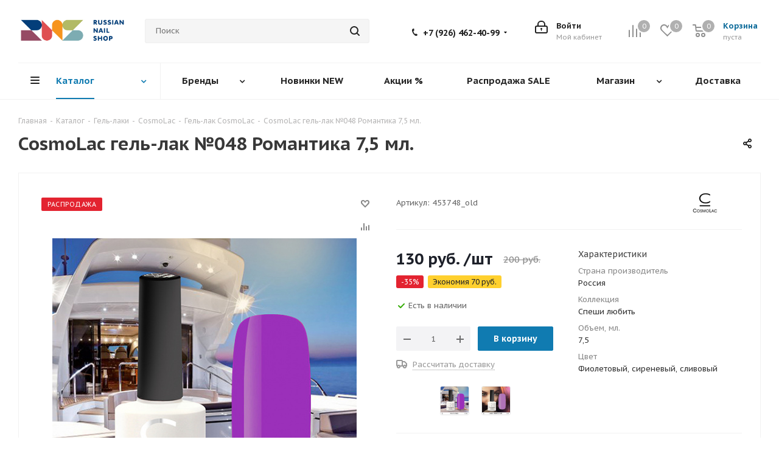

--- FILE ---
content_type: text/html; charset=UTF-8
request_url: https://russian-nail-shop.ru/catalog/gel_laki_cosmolac/cosmolac_gel_lak_048_romantika_7_5_ml/
body_size: 69746
content:


<!DOCTYPE html>
<html xmlns="http://www.w3.org/1999/xhtml" xml:lang="ru" lang="ru" >
<head>
	<title>CosmoLac гель-лак №048 Романтика 7,5 мл. – купить по цене 200 руб. в интернет-магазине russian-nail-shop.ru</title>
	<meta name="viewport" content="initial-scale=1.0, width=device-width" />
	<meta name="HandheldFriendly" content="true" />
	<meta name="yes" content="yes" />
	<meta name="apple-mobile-web-app-status-bar-style" content="black" />
	<meta name="SKYPE_TOOLBAR" content="SKYPE_TOOLBAR_PARSER_COMPATIBLE" />
	<meta http-equiv="Content-Type" content="text/html; charset=UTF-8" />
<meta name="description" content="CosmoLac гель-лак №048 Романтика 7,5 мл. в каталоге интернет-магазина «Всё для ногтей». &#128666; Доставка товара по всей России" />
<link href="https://fonts.googleapis.com/css?family=PT+Sans+Caption:400italic,700italic,400,700&subset=latin,cyrillic-ext"  rel="stylesheet" />
<link href="/bitrix/css/aspro.next/notice.css?17119713843664"  rel="stylesheet" />
<link href="/bitrix/js/ui/design-tokens/dist/ui.design-tokens.css?171197227526098"  rel="stylesheet" />
<link href="/bitrix/js/ui/fonts/opensans/ui.font.opensans.css?17119715942555"  rel="stylesheet" />
<link href="/bitrix/js/main/popup/dist/main.popup.bundle.css?171197184429861"  rel="stylesheet" />
<link href="/bitrix/templates/aspro_next/components/bitrix/catalog/main/style.css?171197320910637"  rel="stylesheet" />
<link href="/bitrix/templates/aspro_next/components/bitrix/catalog.element/main3/style.css?1711973249901"  rel="stylesheet" />
<link href="/bitrix/templates/aspro_next/components/bitrix/sale.gift.main.products/main/style.css?1711973402663"  rel="stylesheet" />
<link href="/bitrix/templates/aspro_next/vendor/css/carousel/swiper/swiper-bundle.min.css?171197344215817"  rel="stylesheet" />
<link href="/bitrix/templates/aspro_next/css/slider.swiper.min.css?17119731012540"  rel="stylesheet" />
<link href="/bitrix/templates/aspro_next/css/slider.min.css?1711973101473"  rel="stylesheet" />
<link href="/bitrix/templates/aspro_next/components/bitrix/catalog.comments/catalog/style.css?171197322122951"  rel="stylesheet" />
<link href="/bitrix/panel/main/popup.css?171197171722696"  rel="stylesheet" />
<link href="/bitrix/templates/aspro_next/css/drop.css?17119730972609"  rel="stylesheet" />
<link href="/bitrix/components/bitrix/blog/templates/.default/style.css?171197175233777"  rel="stylesheet" />
<link href="/bitrix/components/bitrix/blog/templates/.default/themes/green/style.css?15834129841140"  rel="stylesheet" />
<link href="/bitrix/components/bitrix/rating.vote/templates/standart_text/style.css?15834129742223"  rel="stylesheet" />
<link href="/bitrix/templates/aspro_next/vendor/css/bootstrap.css?1711973175114216"  data-template-style="true"  rel="stylesheet" />
<link href="/bitrix/templates/aspro_next/css/jquery.fancybox.css?17119731004353"  data-template-style="true"  rel="stylesheet" />
<link href="/bitrix/templates/aspro_next/css/styles.css?1711973102120225"  data-template-style="true"  rel="stylesheet" />
<link href="/bitrix/templates/aspro_next/css/animation/animation_ext.css?17119731474934"  data-template-style="true"  rel="stylesheet" />
<link href="/bitrix/templates/aspro_next/vendor/css/footable.standalone.min.css?171197317519590"  data-template-style="true"  rel="stylesheet" />
<link href="/bitrix/templates/aspro_next/css/h1-bold.css?171197309944"  data-template-style="true"  rel="stylesheet" />
<link href="/bitrix/templates/aspro_next/css/blocks/blocks.css?17119731472015"  data-template-style="true"  rel="stylesheet" />
<link href="/bitrix/templates/aspro_next/css/blocks/flexbox.css?1711973147780"  data-template-style="true"  rel="stylesheet" />
<link href="/bitrix/templates/aspro_next/ajax/ajax.css?1711973097326"  data-template-style="true"  rel="stylesheet" />
<link href="/bitrix/templates/aspro_next/css/jquery.mCustomScrollbar.min.css?171197310042839"  data-template-style="true"  rel="stylesheet" />
<link href="/bitrix/templates/aspro_next/css/phones.min.css?17119731015167"  data-template-style="true"  rel="stylesheet" />
<link href="/bitrix/components/aspro/marketing.popup.next/templates/.default/style.css?17119713696607"  data-template-style="true"  rel="stylesheet" />
<link href="/bitrix/templates/aspro_next/styles.css?171197309614101"  data-template-style="true"  rel="stylesheet" />
<link href="/bitrix/templates/aspro_next/template_styles.css?1727346479694126"  data-template-style="true"  rel="stylesheet" />
<link href="/bitrix/templates/aspro_next/css/media.css?1718616663182882"  data-template-style="true"  rel="stylesheet" />
<link href="/bitrix/templates/aspro_next/vendor/fonts/font-awesome/css/font-awesome.min.css?171197344231000"  data-template-style="true"  rel="stylesheet" />
<link href="/bitrix/templates/aspro_next/css/print.css?171197310119130"  data-template-style="true"  rel="stylesheet" />
<link href="/bitrix/templates/aspro_next/css/form.css?17119730991165"  data-template-style="true"  rel="stylesheet" />
<link href="/bitrix/templates/aspro_next/themes/11/theme.css?171197316548705"  data-template-style="true"  rel="stylesheet" />
<link href="/bitrix/templates/aspro_next/bg_color/dark/bgcolors.css?171197314662"  data-template-style="true"  rel="stylesheet" />
<link href="/bitrix/templates/aspro_next/css/width-2.css?17119731023099"  data-template-style="true"  rel="stylesheet" />
<link href="/bitrix/templates/aspro_next/css/font-5.css?17119730995742"  data-template-style="true"  rel="stylesheet" />
<link href="/bitrix/templates/aspro_next/css/custom.css?17309038403956"  data-template-style="true"  rel="stylesheet" />
<script>if(!window.BX)window.BX={};if(!window.BX.message)window.BX.message=function(mess){if(typeof mess==='object'){for(let i in mess) {BX.message[i]=mess[i];} return true;}};</script>
<script>(window.BX||top.BX).message({'pull_server_enabled':'N','pull_config_timestamp':'0','pull_guest_mode':'N','pull_guest_user_id':'0'});(window.BX||top.BX).message({'PULL_OLD_REVISION':'Для продолжения корректной работы с сайтом необходимо перезагрузить страницу.'});</script>
<script>(window.BX||top.BX).message({'JS_CORE_LOADING':'Загрузка...','JS_CORE_NO_DATA':'- Нет данных -','JS_CORE_WINDOW_CLOSE':'Закрыть','JS_CORE_WINDOW_EXPAND':'Развернуть','JS_CORE_WINDOW_NARROW':'Свернуть в окно','JS_CORE_WINDOW_SAVE':'Сохранить','JS_CORE_WINDOW_CANCEL':'Отменить','JS_CORE_WINDOW_CONTINUE':'Продолжить','JS_CORE_H':'ч','JS_CORE_M':'м','JS_CORE_S':'с','JSADM_AI_HIDE_EXTRA':'Скрыть лишние','JSADM_AI_ALL_NOTIF':'Показать все','JSADM_AUTH_REQ':'Требуется авторизация!','JS_CORE_WINDOW_AUTH':'Войти','JS_CORE_IMAGE_FULL':'Полный размер'});</script>

<script src="/bitrix/js/main/core/core.js?1711972327494198"></script>

<script>BX.Runtime.registerExtension({'name':'main.core','namespace':'BX','loaded':true});</script>
<script>BX.setJSList(['/bitrix/js/main/core/core_ajax.js','/bitrix/js/main/core/core_promise.js','/bitrix/js/main/polyfill/promise/js/promise.js','/bitrix/js/main/loadext/loadext.js','/bitrix/js/main/loadext/extension.js','/bitrix/js/main/polyfill/promise/js/promise.js','/bitrix/js/main/polyfill/find/js/find.js','/bitrix/js/main/polyfill/includes/js/includes.js','/bitrix/js/main/polyfill/matches/js/matches.js','/bitrix/js/ui/polyfill/closest/js/closest.js','/bitrix/js/main/polyfill/fill/main.polyfill.fill.js','/bitrix/js/main/polyfill/find/js/find.js','/bitrix/js/main/polyfill/matches/js/matches.js','/bitrix/js/main/polyfill/core/dist/polyfill.bundle.js','/bitrix/js/main/core/core.js','/bitrix/js/main/polyfill/intersectionobserver/js/intersectionobserver.js','/bitrix/js/main/lazyload/dist/lazyload.bundle.js','/bitrix/js/main/polyfill/core/dist/polyfill.bundle.js','/bitrix/js/main/parambag/dist/parambag.bundle.js']);
</script>
<script>BX.Runtime.registerExtension({'name':'ls','namespace':'window','loaded':true});</script>
<script>(window.BX||top.BX).message({'NOTICE_ADDED2CART':'В корзине','NOTICE_CLOSE':'Закрыть','NOTICE_MORE':'и ещё #COUNT# #PRODUCTS#','NOTICE_PRODUCT0':'товаров','NOTICE_PRODUCT1':'товар','NOTICE_PRODUCT2':'товара','NOTICE_ADDED2DELAY':'В отложенных','NOTICE_ADDED2COMPARE':'В сравнении','NOTICE_AUTHORIZED':'Вы успешно авторизовались','NOTICE_REMOVED_FROM_COMPARE':'Удалено из сравнения'});</script>
<script>BX.Runtime.registerExtension({'name':'aspro_notice','namespace':'window','loaded':true});</script>
<script>BX.Runtime.registerExtension({'name':'aspro_phones','namespace':'window','loaded':true});</script>
<script>BX.Runtime.registerExtension({'name':'ui.design-tokens','namespace':'window','loaded':true});</script>
<script>BX.Runtime.registerExtension({'name':'ui.fonts.opensans','namespace':'window','loaded':true});</script>
<script>BX.Runtime.registerExtension({'name':'main.popup','namespace':'BX.Main','loaded':true});</script>
<script>BX.Runtime.registerExtension({'name':'popup','namespace':'window','loaded':true});</script>
<script>BX.Runtime.registerExtension({'name':'main.pageobject','namespace':'window','loaded':true});</script>
<script>(window.BX||top.BX).message({'JS_CORE_LOADING':'Загрузка...','JS_CORE_NO_DATA':'- Нет данных -','JS_CORE_WINDOW_CLOSE':'Закрыть','JS_CORE_WINDOW_EXPAND':'Развернуть','JS_CORE_WINDOW_NARROW':'Свернуть в окно','JS_CORE_WINDOW_SAVE':'Сохранить','JS_CORE_WINDOW_CANCEL':'Отменить','JS_CORE_WINDOW_CONTINUE':'Продолжить','JS_CORE_H':'ч','JS_CORE_M':'м','JS_CORE_S':'с','JSADM_AI_HIDE_EXTRA':'Скрыть лишние','JSADM_AI_ALL_NOTIF':'Показать все','JSADM_AUTH_REQ':'Требуется авторизация!','JS_CORE_WINDOW_AUTH':'Войти','JS_CORE_IMAGE_FULL':'Полный размер'});</script>
<script>BX.Runtime.registerExtension({'name':'window','namespace':'window','loaded':true});</script>
<script>(window.BX||top.BX).message({'DROP_FILE':'<span>Нажмите для загрузки<\/span> или перетащите фото (до #COUNT_FILES# файлов, 0.5 мб на файл)'});</script>
<script>BX.Runtime.registerExtension({'name':'aspro_drop','namespace':'window','loaded':true});</script>
<script>BX.Runtime.registerExtension({'name':'currency.currency-core','namespace':'BX.Currency','loaded':true});</script>
<script>BX.Runtime.registerExtension({'name':'currency','namespace':'window','loaded':true});</script>
<script>BX.Runtime.registerExtension({'name':'aspro_swiper_init','namespace':'window','loaded':true});</script>
<script>BX.Runtime.registerExtension({'name':'aspro_swiper','namespace':'window','loaded':true});</script>
<script>(window.BX||top.BX).message({'LANGUAGE_ID':'ru','FORMAT_DATE':'DD.MM.YYYY','FORMAT_DATETIME':'DD.MM.YYYY HH:MI:SS','COOKIE_PREFIX':'BITRIX_SM','SERVER_TZ_OFFSET':'10800','UTF_MODE':'Y','SITE_ID':'s1','SITE_DIR':'/','USER_ID':'','SERVER_TIME':'1767854743','USER_TZ_OFFSET':'0','USER_TZ_AUTO':'Y','bitrix_sessid':'5dada826c250fd4da1633469f67a7998'});</script>


<script src="/bitrix/js/pull/protobuf/protobuf.js?1621328642274055"></script>
<script src="/bitrix/js/pull/protobuf/model.js?162132864270928"></script>
<script src="/bitrix/js/main/core/core_promise.js?15834129745220"></script>
<script src="/bitrix/js/rest/client/rest.client.js?162851675417414"></script>
<script src="/bitrix/js/pull/client/pull.client.js?171197217283427"></script>
<script src="/bitrix/js/main/jquery/jquery-2.2.4.min.js?171197166585578"></script>
<script src="/bitrix/js/main/core/core_ls.js?158341297410430"></script>
<script src="/bitrix/js/main/ajax.js?158341297435509"></script>
<script src="/bitrix/js/aspro.next/notice.js?171197139528110"></script>
<script src="/bitrix/js/main/popup/dist/main.popup.bundle.js?1711972324117034"></script>
<script src="/bitrix/js/main/pageobject/pageobject.js?1621328574864"></script>
<script src="/bitrix/js/main/core/core_window.js?171197232498766"></script>
<script src="/bitrix/js/main/rating.js?171197231516557"></script>
<script src="/bitrix/js/currency/currency-core/dist/currency-core.bundle.js?17119709327014"></script>
<script src="/bitrix/js/currency/core_currency.js?16285167081141"></script>
<script>BX.message({'PHONE':'Телефон','FAST_VIEW':'Быстрый просмотр','TABLES_SIZE_TITLE':'Подбор размера','SOCIAL':'Социальные сети','DESCRIPTION':'Описание магазина','ITEMS':'Товары','LOGO':'Логотип','REGISTER_INCLUDE_AREA':'Текст о регистрации','AUTH_INCLUDE_AREA':'Текст об авторизации','FRONT_IMG':'Изображение компании','EMPTY_CART':'пуста','CATALOG_VIEW_MORE':'... Показать все','CATALOG_VIEW_LESS':'... Свернуть','JS_REQUIRED':'Заполните это поле','JS_FORMAT':'Неверный формат','JS_FILE_EXT':'Недопустимое расширение файла','JS_PASSWORD_COPY':'Пароли не совпадают','JS_PASSWORD_LENGTH':'Минимум 6 символов','JS_ERROR':'Неверно заполнено поле','JS_FILE_SIZE':'Максимальный размер 5мб','JS_FILE_BUTTON_NAME':'Выберите файл','JS_FILE_DEFAULT':'Файл не найден','JS_DATE':'Некорректная дата','JS_DATETIME':'Некорректная дата/время','JS_REQUIRED_LICENSES':'Согласитесь с условиями','JS_REQUIRED_OFFER':'Согласитесь с условиями','LICENSE_PROP':'Согласие на обработку персональных данных','LOGIN_LEN':'Введите минимум {0} символа','FANCY_CLOSE':'Закрыть','FANCY_NEXT':'Следующий','FANCY_PREV':'Предыдущий','TOP_AUTH_REGISTER':'Регистрация','CALLBACK':'Заказать звонок','S_CALLBACK':'Заказать звонок','UNTIL_AKC':'До конца акции','TITLE_QUANTITY_BLOCK':'Остаток','TITLE_QUANTITY':'шт.','TOTAL_SUMM_ITEM':'Общая стоимость ','SUBSCRIBE_SUCCESS':'Вы успешно подписались','RECAPTCHA_TEXT':'Подтвердите, что вы не робот','JS_RECAPTCHA_ERROR':'Пройдите проверку','COUNTDOWN_SEC':'сек.','COUNTDOWN_MIN':'мин.','COUNTDOWN_HOUR':'час.','COUNTDOWN_DAY0':'дней','COUNTDOWN_DAY1':'день','COUNTDOWN_DAY2':'дня','COUNTDOWN_WEAK0':'Недель','COUNTDOWN_WEAK1':'Неделя','COUNTDOWN_WEAK2':'Недели','COUNTDOWN_MONTH0':'Месяцев','COUNTDOWN_MONTH1':'Месяц','COUNTDOWN_MONTH2':'Месяца','COUNTDOWN_YEAR0':'Лет','COUNTDOWN_YEAR1':'Год','COUNTDOWN_YEAR2':'Года','CATALOG_PARTIAL_BASKET_PROPERTIES_ERROR':'Заполнены не все свойства у добавляемого товара','CATALOG_EMPTY_BASKET_PROPERTIES_ERROR':'Выберите свойства товара, добавляемые в корзину в параметрах компонента','CATALOG_ELEMENT_NOT_FOUND':'Элемент не найден','ERROR_ADD2BASKET':'Ошибка добавления товара в корзину','CATALOG_SUCCESSFUL_ADD_TO_BASKET':'Успешное добавление товара в корзину','ERROR_BASKET_TITLE':'Ошибка корзины','ERROR_BASKET_PROP_TITLE':'Выберите свойства, добавляемые в корзину','ERROR_BASKET_BUTTON':'Выбрать','BASKET_TOP':'Корзина в шапке','ERROR_ADD_DELAY_ITEM':'Ошибка отложенной корзины','VIEWED_TITLE':'Ранее вы смотрели','VIEWED_BEFORE':'Ранее вы смотрели','BEST_TITLE':'Лучшие предложения','CT_BST_SEARCH_BUTTON':'Поиск','CT_BST_SEARCH2_BUTTON':'Найти','BASKET_PRINT_BUTTON':'Распечатать','BASKET_CLEAR_ALL_BUTTON':'Очистить','BASKET_QUICK_ORDER_BUTTON':'Быстрый заказ','BASKET_CONTINUE_BUTTON':'Продолжить покупки','BASKET_ORDER_BUTTON':'Оформить заказ','SHARE_BUTTON':'Поделиться','BASKET_CHANGE_TITLE':'Ваш заказ','BASKET_CHANGE_LINK':'Изменить','MORE_INFO_SKU':'Подробнее','MORE_BUY_SKU':'Купить','FROM':'от','BEFORE':'до','TITLE_BLOCK_VIEWED_NAME':'Ранее вы смотрели','T_BASKET':'Корзина','FILTER_EXPAND_VALUES':'Показать все','FILTER_HIDE_VALUES':'Свернуть','FULL_ORDER':'Полный заказ','CUSTOM_COLOR_CHOOSE':'Выбрать','CUSTOM_COLOR_CANCEL':'Отмена','S_MOBILE_MENU':'Меню','NEXT_T_MENU_BACK':'Назад','NEXT_T_MENU_CALLBACK':'Обратная связь','NEXT_T_MENU_CONTACTS_TITLE':'Будьте на связи','SEARCH_TITLE':'Поиск','SOCIAL_TITLE':'Оставайтесь на связи','HEADER_SCHEDULE':'Время работы','SEO_TEXT':'SEO описание','COMPANY_IMG':'Картинка компании','COMPANY_TEXT':'Описание компании','CONFIG_SAVE_SUCCESS':'Настройки сохранены','CONFIG_SAVE_FAIL':'Ошибка сохранения настроек','ITEM_ECONOMY':'Экономия','ITEM_ARTICLE':'Артикул: ','JS_FORMAT_ORDER':'имеет неверный формат','JS_BASKET_COUNT_TITLE':'В корзине товаров на SUMM','POPUP_VIDEO':'Видео','POPUP_GIFT_TEXT':'Нашли что-то особенное? Намекните другу о подарке!','ORDER_FIO_LABEL':'Ф.И.О.','ORDER_PHONE_LABEL':'Телефон','ORDER_REGISTER_BUTTON':'Регистрация','FILTER_HELPER_VALUES':' знач.','FILTER_HELPER_TITLE':'Фильтр:'})</script>
<script>window.lazySizesConfig = window.lazySizesConfig || {};lazySizesConfig.loadMode = 2;lazySizesConfig.expand = 100;lazySizesConfig.expFactor = 1;lazySizesConfig.hFac = 0.1;</script>
<link rel="shortcut icon" href="/favicon.png" type="image/png" />
<link rel="apple-touch-icon" sizes="180x180" href="/upload/CNext/f1c/f1ca993ca0e43d8d2473dd6d6db0ee52.png" />
<style>html {--border-radius:8px;--theme-base-color:#107bb1;--theme-base-color-hue:200;--theme-base-color-saturation:83%;--theme-base-color-lightness:38%;--theme-base-opacity-color:#107bb11a;--theme-more-color:#107bb1;--theme-more-color-hue:200;--theme-more-color-saturation:83%;--theme-more-color-lightness:38%;--theme-lightness-hover-diff:6%;}</style>
<meta property="og:description" content="CosmoLac гель-лак №048 Романтика 7,5 мл." />
<meta property="og:image" content="https://russian-nail-shop.ru/upload/iblock/0cb/q443nsxry9sd2zdoxnzvl81t0q29dzlf.jpg" />
<link rel="image_src" href="https://russian-nail-shop.ru/upload/iblock/0cb/q443nsxry9sd2zdoxnzvl81t0q29dzlf.jpg"  />
<meta property="og:title" content="CosmoLac гель-лак №048 Романтика 7,5 мл. – купить по цене 200 руб. в интернет-магазине russian-nail-shop.ru" />
<meta property="og:type" content="website" />
<meta property="og:url" content="https://russian-nail-shop.ru/catalog/gel_laki_cosmolac/cosmolac_gel_lak_048_romantika_7_5_ml/" />



<script src="/bitrix/templates/aspro_next/js/jquery.actual.min.js?17119731201251"></script>
<script src="/bitrix/templates/aspro_next/vendor/js/jquery.bxslider.js?171197317666080"></script>
<script src="/bitrix/templates/aspro_next/js/jqModal.js?171197312012439"></script>
<script src="/bitrix/templates/aspro_next/vendor/js/bootstrap.js?171197317627908"></script>
<script src="/bitrix/templates/aspro_next/vendor/js/jquery.appear.js?17119731763188"></script>
<script src="/bitrix/templates/aspro_next/js/browser.js?17119731191032"></script>
<script src="/bitrix/templates/aspro_next/js/jquery.fancybox.js?171197312145889"></script>
<script src="/bitrix/templates/aspro_next/js/jquery.flexslider.js?171197312156312"></script>
<script src="/bitrix/templates/aspro_next/vendor/js/moment.min.js?171197317634436"></script>
<script src="/bitrix/templates/aspro_next/vendor/js/footable.js?1711973176275478"></script>
<script src="/bitrix/templates/aspro_next/vendor/js/jquery.menu-aim.js?171197317612786"></script>
<script src="/bitrix/templates/aspro_next/vendor/js/velocity/velocity.js?171197318344791"></script>
<script src="/bitrix/templates/aspro_next/vendor/js/velocity/velocity.ui.js?171197318313257"></script>
<script src="/bitrix/templates/aspro_next/vendor/js/lazysizes.min.js?17119731767057"></script>
<script src="/bitrix/templates/aspro_next/js/jquery.validate.min.js?171197312322257"></script>
<script src="/bitrix/templates/aspro_next/js/jquery.inputmask.bundle.min.js?1711973122118400"></script>
<script src="/bitrix/templates/aspro_next/js/jquery.uniform.min.js?17119731238308"></script>
<script src="/bitrix/templates/aspro_next/js/jquery.easing.1.3.js?17119731218986"></script>
<script src="/bitrix/templates/aspro_next/js/equalize.min.js?1711973119588"></script>
<script src="/bitrix/templates/aspro_next/js/jquery.alphanumeric.js?17119731201972"></script>
<script src="/bitrix/templates/aspro_next/js/jquery.cookie.js?17119731203066"></script>
<script src="/bitrix/templates/aspro_next/js/jquery.plugin.min.js?17119731223181"></script>
<script src="/bitrix/templates/aspro_next/js/jquery.countdown.min.js?171197312113137"></script>
<script src="/bitrix/templates/aspro_next/js/jquery.countdown-ru.js?17119731211400"></script>
<script src="/bitrix/templates/aspro_next/js/jquery.ikSelect.js?171197312232246"></script>
<script src="/bitrix/templates/aspro_next/js/jquery.mobile.custom.touch.min.js?17119731227684"></script>
<script src="/bitrix/templates/aspro_next/js/rating_likes.js?171197312510797"></script>
<script src="/bitrix/templates/aspro_next/js/blocks/blocks.js?17119731581328"></script>
<script src="/bitrix/templates/aspro_next/js/blocks/controls.js?1711973159900"></script>
<script src="/bitrix/templates/aspro_next/js/video_banner.js?171197312530810"></script>
<script src="/bitrix/templates/aspro_next/js/main.js?1711973123315759"></script>
<script src="/bitrix/templates/aspro_next/js/jquery.mCustomScrollbar.min.js?171197312239873"></script>
<script src="/bitrix/components/bitrix/search.title/script.js?15834130209847"></script>
<script src="/bitrix/templates/aspro_next/components/bitrix/search.title/corp/script.js?171197341610477"></script>
<script src="/bitrix/templates/aspro_next/js/phones.min.js?1711973124775"></script>
<script src="/bitrix/components/aspro/marketing.popup.next/templates/.default/script.js?17119713691847"></script>
<script src="/bitrix/templates/aspro_next/js/custom.js?17274443367083"></script>
<script src="/bitrix/templates/aspro_next/components/bitrix/catalog/main/script.js?17119732081755"></script>
<script src="/bitrix/templates/aspro_next/components/bitrix/catalog.element/main3/script.js?1711973249146234"></script>
<script src="/bitrix/templates/aspro_next/components/bitrix/sale.gift.product/main/script.js?171197340450352"></script>
<script src="/bitrix/templates/aspro_next/components/bitrix/sale.gift.main.products/main/script.js?17119734023831"></script>
<script src="/bitrix/templates/aspro_next/components/bitrix/catalog.bigdata.products/right_block/script.js?171197322036494"></script>
<script src="/bitrix/templates/aspro_next/js/slider.swiper.min.js?17119731251858"></script>
<script src="/bitrix/templates/aspro_next/vendor/js/carousel/swiper/swiper-bundle.min.js?1711973444139400"></script>
<script src="/bitrix/templates/aspro_next/js/jquery.history.js?171197312121571"></script>
<script src="/bitrix/templates/aspro_next/components/bitrix/catalog.comments/catalog/script.js?171197322111580"></script>
<script src="/bitrix/templates/aspro_next/js/drop.js?17119731196974"></script>
<script src="/bitrix/components/aspro/catalog.viewed.next/templates/main_horizontal/script.js?15834143564676"></script>
<script>var _ba = _ba || []; _ba.push(["aid", "82d86aca61cf24280c45ad5a6b2f3c2d"]); _ba.push(["host", "russian-nail-shop.ru"]); _ba.push(["ad[ct][item]", "[base64]"]);_ba.push(["ad[ct][user_id]", function(){return BX.message("USER_ID") ? BX.message("USER_ID") : 0;}]);_ba.push(["ad[ct][recommendation]", function() {var rcmId = "";var cookieValue = BX.getCookie("BITRIX_SM_RCM_PRODUCT_LOG");var productId = 36502;var cItems = [];var cItem;if (cookieValue){cItems = cookieValue.split(".");}var i = cItems.length;while (i--){cItem = cItems[i].split("-");if (cItem[0] == productId){rcmId = cItem[1];break;}}return rcmId;}]);_ba.push(["ad[ct][v]", "2"]);(function() {var ba = document.createElement("script"); ba.type = "text/javascript"; ba.async = true;ba.src = (document.location.protocol == "https:" ? "https://" : "http://") + "bitrix.info/ba.js";var s = document.getElementsByTagName("script")[0];s.parentNode.insertBefore(ba, s);})();</script>


	 <!-- dt -->
			<link rel="stylesheet" href="/include/slick/slick.css"/>
	<link rel="stylesheet" href="/include/slick/slick-theme.css"/>
	<script src="/include/slick/slick.min.js"></script>
	
        <link href="/bitrix/css/aspro.next/notice.css" rel="stylesheet" />
        <script src="/bitrix/js/aspro.next/notice.js"></script>

	
</head>


<body class="site_s1  fill_bg_n " id="main">
	<div id="panel"></div>
	
	
				<!--'start_frame_cache_basketitems-component-block'-->												<div id="ajax_basket"></div>
					<!--'end_frame_cache_basketitems-component-block'-->						
		
		<script>
					window.onload=function(){
				window.dataLayer = window.dataLayer || [];
			}
				BX.message({'MIN_ORDER_PRICE_TEXT':'<b>Минимальная сумма заказа #PRICE#<\/b><br/>Пожалуйста, добавьте еще товаров в корзину','LICENSES_TEXT':'Я согласен на <a href=\"/include/licenses_detail.php\" target=\"_blank\">обработку персональных данных<\/a>'});

		var arNextOptions = ({
			"SITE_DIR" : "/",
			"SITE_ID" : "s1",
			"SITE_ADDRESS" : "russian-nail-shop.ru",
			"FORM" : ({
				"ASK_FORM_ID" : "ASK",
				"SERVICES_FORM_ID" : "SERVICES",
				"FEEDBACK_FORM_ID" : "FEEDBACK",
				"CALLBACK_FORM_ID" : "CALLBACK",
				"RESUME_FORM_ID" : "RESUME",
				"TOORDER_FORM_ID" : "TOORDER"
			}),
			"PAGES" : ({
				"FRONT_PAGE" : "",
				"BASKET_PAGE" : "",
				"ORDER_PAGE" : "",
				"PERSONAL_PAGE" : "",
				"CATALOG_PAGE" : "1",
				"CATALOG_PAGE_URL" : "/catalog/",
				"BASKET_PAGE_URL" : "/basket/",
				"COMPARE_PAGE_URL" : "/catalog/compare.php",
			}),
			"PRICES" : ({
				"MIN_PRICE" : "0",
			}),
			"THEME" : ({
				'THEME_SWITCHER' : 'N',
				'BASE_COLOR' : '11',
				'BASE_COLOR_CUSTOM' : '107bb1',
				'TOP_MENU' : '',
				'TOP_MENU_FIXED' : 'Y',
				'COLORED_LOGO' : 'Y',
				'SIDE_MENU' : 'LEFT',
				'SCROLLTOTOP_TYPE' : 'ROUND_COLOR',
				'SCROLLTOTOP_POSITION' : 'CONTENT',
				'SCROLLTOTOP_POSITION_RIGHT'  : '',
				'SCROLLTOTOP_POSITION_BOTTOM' : '',
				'USE_LAZY_LOAD' : 'Y',
				'CAPTCHA_FORM_TYPE' : '',
				'ONE_CLICK_BUY_CAPTCHA' : 'N',
				'PHONE_MASK' : '+7 (999) 999-99-99',
				'VALIDATE_PHONE_MASK' : '^[+][0-9] [(][0-9]{3}[)] [0-9]{3}[-][0-9]{2}[-][0-9]{2}$',
				'DATE_MASK' : 'd.m.y',
				'DATE_PLACEHOLDER' : 'дд.мм.гггг',
				'VALIDATE_DATE_MASK' : '^[0-9]{1,2}\.[0-9]{1,2}\.[0-9]{4}$',
				'DATETIME_MASK' : 'd.m.y h:s',
				'DATETIME_PLACEHOLDER' : 'дд.мм.гггг чч:мм',
				'VALIDATE_DATETIME_MASK' : '^[0-9]{1,2}\.[0-9]{1,2}\.[0-9]{4} [0-9]{1,2}\:[0-9]{1,2}$',
				'VALIDATE_FILE_EXT' : 'png|jpg|jpeg|gif|doc|docx|xls|xlsx|txt|pdf|odt|rtf',
				'BANNER_WIDTH' : '',
				'BIGBANNER_ANIMATIONTYPE' : 'SLIDE_HORIZONTAL',
				'BIGBANNER_SLIDESSHOWSPEED' : '2500',
				'BIGBANNER_ANIMATIONSPEED' : '600',
				'PARTNERSBANNER_SLIDESSHOWSPEED' : '5000',
				'PARTNERSBANNER_ANIMATIONSPEED' : '600',
				'ORDER_BASKET_VIEW' : 'NORMAL',
				'SHOW_BASKET_PRINT' : 'N',
				"SHOW_ONECLICKBUY_ON_BASKET_PAGE" : 'N',
				'SHOW_LICENCE' : 'Y',				
				'LICENCE_CHECKED' : 'N',
				'SHOW_OFFER' : 'N',
				'OFFER_CHECKED' : 'N',
				'LOGIN_EQUAL_EMAIL' : 'Y',
				'PERSONAL_ONEFIO' : 'Y',
				'PERSONAL_PAGE_URL' : '/personal/',
				'SHOW_TOTAL_SUMM' : 'N',
				'SHOW_TOTAL_SUMM_TYPE' : 'CHANGE',
				'CHANGE_TITLE_ITEM' : 'N',
				'CHANGE_TITLE_ITEM_DETAIL' : 'N',
				'DISCOUNT_PRICE' : '',
				'STORES' : '',
				'STORES_SOURCE' : 'IBLOCK',
				'TYPE_SKU' : 'TYPE_1',
				'MENU_POSITION' : 'LINE',
				'MENU_TYPE_VIEW' : 'HOVER',
				'DETAIL_PICTURE_MODE' : 'POPUP',
				'PAGE_WIDTH' : '2',
				'PAGE_CONTACTS' : '3',
				'HEADER_TYPE' : '3',
				'REGIONALITY_SEARCH_ROW' : 'Y',
				'HEADER_TOP_LINE' : '',
				'HEADER_FIXED' : '2',
				'HEADER_MOBILE' : '1',
				'HEADER_MOBILE_MENU' : '1',
				'HEADER_MOBILE_MENU_SHOW_TYPE' : '',
				'TYPE_SEARCH' : 'corp',
				'PAGE_TITLE' : '1',
				'INDEX_TYPE' : 'index3',
				'FOOTER_TYPE' : '1',
				'PRINT_BUTTON' : 'N',
				'EXPRESSION_FOR_PRINT_PAGE' : 'Версия для печати',
				'EXPRESSION_FOR_FAST_VIEW' : 'Быстрый просмотр',
				'FILTER_VIEW' : 'COMPACT',
				'YA_GOALS' : 'Y',
				'YA_COUNTER_ID' : '91842973',
				'USE_FORMS_GOALS' : 'SINGLE',
				'USE_SALE_GOALS' : '',
				'USE_DEBUG_GOALS' : 'N',
				'SHOW_HEADER_GOODS' : 'N',
				'INSTAGRAMM_INDEX' : 'N',
				'USE_PHONE_AUTH': 'N',
				'MOBILE_CATALOG_LIST_ELEMENTS_COMPACT': 'Y',
				'NLO_MENU': 'N',
				'USE_FAST_VIEW_PAGE_DETAIL': 'Y',
			}),
			"PRESETS": [{'ID':'968','TITLE':'Тип 1','DESCRIPTION':'','IMG':'/bitrix/images/aspro.next/themes/preset968_1544181424.png','OPTIONS':{'THEME_SWITCHER':'Y','BASE_COLOR':'9','BASE_COLOR_CUSTOM':'1976d2','SHOW_BG_BLOCK':'N','COLORED_LOGO':'Y','PAGE_WIDTH':'3','FONT_STYLE':'2','MENU_COLOR':'COLORED','LEFT_BLOCK':'1','SIDE_MENU':'LEFT','H1_STYLE':'2','TYPE_SEARCH':'fixed','PAGE_TITLE':'1','HOVER_TYPE_IMG':'shine','SHOW_LICENCE':'Y','MAX_DEPTH_MENU':'3','HIDE_SITE_NAME_TITLE':'Y','SHOW_CALLBACK':'Y','PRINT_BUTTON':'N','USE_GOOGLE_RECAPTCHA':'N','GOOGLE_RECAPTCHA_SHOW_LOGO':'Y','HIDDEN_CAPTCHA':'Y','INSTAGRAMM_WIDE_BLOCK':'N','BIGBANNER_HIDEONNARROW':'N','INDEX_TYPE':{'VALUE':'index1','SUB_PARAMS':{'TIZERS':'Y','CATALOG_SECTIONS':'Y','CATALOG_TAB':'Y','MIDDLE_ADV':'Y','SALE':'Y','BLOG':'Y','BOTTOM_BANNERS':'Y','COMPANY_TEXT':'Y','BRANDS':'Y','INSTAGRAMM':'Y'}},'FRONT_PAGE_BRANDS':'brands_slider','FRONT_PAGE_SECTIONS':'front_sections_only','TOP_MENU_FIXED':'Y','HEADER_TYPE':'1','USE_REGIONALITY':'Y','FILTER_VIEW':'COMPACT','SEARCH_VIEW_TYPE':'with_filter','USE_FAST_VIEW_PAGE_DETAIL':'fast_view_1','SHOW_TOTAL_SUMM':'Y','CHANGE_TITLE_ITEM':'N','VIEW_TYPE_HIGHLOAD_PROP':'N','SHOW_HEADER_GOODS':'Y','SEARCH_HIDE_NOT_AVAILABLE':'N','LEFT_BLOCK_CATALOG_ICONS':'N','SHOW_CATALOG_SECTIONS_ICONS':'Y','LEFT_BLOCK_CATALOG_DETAIL':'Y','CATALOG_COMPARE':'Y','CATALOG_PAGE_DETAIL':'element_1','SHOW_BREADCRUMBS_CATALOG_SUBSECTIONS':'Y','SHOW_BREADCRUMBS_CATALOG_CHAIN':'H1','TYPE_SKU':'TYPE_1','DETAIL_PICTURE_MODE':'POPUP','MENU_POSITION':'LINE','MENU_TYPE_VIEW':'HOVER','VIEWED_TYPE':'LOCAL','VIEWED_TEMPLATE':'HORIZONTAL','USE_WORD_EXPRESSION':'Y','ORDER_BASKET_VIEW':'FLY','ORDER_BASKET_COLOR':'DARK','SHOW_BASKET_ONADDTOCART':'Y','SHOW_BASKET_PRINT':'Y','SHOW_BASKET_ON_PAGES':'N','USE_PRODUCT_QUANTITY_LIST':'Y','USE_PRODUCT_QUANTITY_DETAIL':'Y','ONE_CLICK_BUY_CAPTCHA':'N','SHOW_ONECLICKBUY_ON_BASKET_PAGE':'Y','ONECLICKBUY_SHOW_DELIVERY_NOTE':'N','PAGE_CONTACTS':'3','CONTACTS_USE_FEEDBACK':'Y','CONTACTS_USE_MAP':'Y','BLOG_PAGE':'list_elements_2','PROJECTS_PAGE':'list_elements_2','NEWS_PAGE':'list_elements_3','STAFF_PAGE':'list_elements_1','PARTNERS_PAGE':'list_elements_3','PARTNERS_PAGE_DETAIL':'element_4','VACANCY_PAGE':'list_elements_1','LICENSES_PAGE':'list_elements_2','FOOTER_TYPE':'4','ADV_TOP_HEADER':'N','ADV_TOP_UNDERHEADER':'N','ADV_SIDE':'Y','ADV_CONTENT_TOP':'N','ADV_CONTENT_BOTTOM':'N','ADV_FOOTER':'N','HEADER_MOBILE_FIXED':'Y','HEADER_MOBILE':'1','HEADER_MOBILE_MENU':'1','HEADER_MOBILE_MENU_OPEN':'1','PERSONAL_ONEFIO':'Y','LOGIN_EQUAL_EMAIL':'Y','YA_GOALS':'N','YANDEX_ECOMERCE':'N','GOOGLE_ECOMERCE':'N'}},{'ID':'221','TITLE':'Тип 2','DESCRIPTION':'','IMG':'/bitrix/images/aspro.next/themes/preset221_1544181431.png','OPTIONS':{'THEME_SWITCHER':'Y','BASE_COLOR':'11','BASE_COLOR_CUSTOM':'107bb1','SHOW_BG_BLOCK':'N','COLORED_LOGO':'Y','PAGE_WIDTH':'2','FONT_STYLE':'8','MENU_COLOR':'LIGHT','LEFT_BLOCK':'2','SIDE_MENU':'LEFT','H1_STYLE':'2','TYPE_SEARCH':'fixed','PAGE_TITLE':'1','HOVER_TYPE_IMG':'shine','SHOW_LICENCE':'Y','MAX_DEPTH_MENU':'4','HIDE_SITE_NAME_TITLE':'Y','SHOW_CALLBACK':'Y','PRINT_BUTTON':'N','USE_GOOGLE_RECAPTCHA':'N','GOOGLE_RECAPTCHA_SHOW_LOGO':'Y','HIDDEN_CAPTCHA':'Y','INSTAGRAMM_WIDE_BLOCK':'N','BIGBANNER_HIDEONNARROW':'N','INDEX_TYPE':{'VALUE':'index3','SUB_PARAMS':{'TOP_ADV_BOTTOM_BANNER':'Y','FLOAT_BANNER':'Y','CATALOG_SECTIONS':'Y','CATALOG_TAB':'Y','TIZERS':'Y','SALE':'Y','BOTTOM_BANNERS':'Y','COMPANY_TEXT':'Y','BRANDS':'Y','INSTAGRAMM':'N'}},'FRONT_PAGE_BRANDS':'brands_slider','FRONT_PAGE_SECTIONS':'front_sections_with_childs','TOP_MENU_FIXED':'Y','HEADER_TYPE':'2','USE_REGIONALITY':'Y','FILTER_VIEW':'VERTICAL','SEARCH_VIEW_TYPE':'with_filter','USE_FAST_VIEW_PAGE_DETAIL':'fast_view_1','SHOW_TOTAL_SUMM':'Y','CHANGE_TITLE_ITEM':'N','VIEW_TYPE_HIGHLOAD_PROP':'N','SHOW_HEADER_GOODS':'Y','SEARCH_HIDE_NOT_AVAILABLE':'N','LEFT_BLOCK_CATALOG_ICONS':'N','SHOW_CATALOG_SECTIONS_ICONS':'Y','LEFT_BLOCK_CATALOG_DETAIL':'Y','CATALOG_COMPARE':'Y','CATALOG_PAGE_DETAIL':'element_3','SHOW_BREADCRUMBS_CATALOG_SUBSECTIONS':'Y','SHOW_BREADCRUMBS_CATALOG_CHAIN':'H1','TYPE_SKU':'TYPE_1','DETAIL_PICTURE_MODE':'POPUP','MENU_POSITION':'LINE','MENU_TYPE_VIEW':'HOVER','VIEWED_TYPE':'LOCAL','VIEWED_TEMPLATE':'HORIZONTAL','USE_WORD_EXPRESSION':'Y','ORDER_BASKET_VIEW':'NORMAL','ORDER_BASKET_COLOR':'DARK','SHOW_BASKET_ONADDTOCART':'Y','SHOW_BASKET_PRINT':'Y','SHOW_BASKET_ON_PAGES':'N','USE_PRODUCT_QUANTITY_LIST':'Y','USE_PRODUCT_QUANTITY_DETAIL':'Y','ONE_CLICK_BUY_CAPTCHA':'N','SHOW_ONECLICKBUY_ON_BASKET_PAGE':'Y','ONECLICKBUY_SHOW_DELIVERY_NOTE':'N','PAGE_CONTACTS':'3','CONTACTS_USE_FEEDBACK':'Y','CONTACTS_USE_MAP':'Y','BLOG_PAGE':'list_elements_2','PROJECTS_PAGE':'list_elements_2','NEWS_PAGE':'list_elements_3','STAFF_PAGE':'list_elements_1','PARTNERS_PAGE':'list_elements_3','PARTNERS_PAGE_DETAIL':'element_4','VACANCY_PAGE':'list_elements_1','LICENSES_PAGE':'list_elements_2','FOOTER_TYPE':'1','ADV_TOP_HEADER':'N','ADV_TOP_UNDERHEADER':'N','ADV_SIDE':'Y','ADV_CONTENT_TOP':'N','ADV_CONTENT_BOTTOM':'N','ADV_FOOTER':'N','HEADER_MOBILE_FIXED':'Y','HEADER_MOBILE':'1','HEADER_MOBILE_MENU':'1','HEADER_MOBILE_MENU_OPEN':'1','PERSONAL_ONEFIO':'Y','LOGIN_EQUAL_EMAIL':'Y','YA_GOALS':'N','YANDEX_ECOMERCE':'N','GOOGLE_ECOMERCE':'N'}},{'ID':'215','TITLE':'Тип 3','DESCRIPTION':'','IMG':'/bitrix/images/aspro.next/themes/preset215_1544181438.png','OPTIONS':{'THEME_SWITCHER':'Y','BASE_COLOR':'16','BASE_COLOR_CUSTOM':'188b30','SHOW_BG_BLOCK':'N','COLORED_LOGO':'Y','PAGE_WIDTH':'3','FONT_STYLE':'8','MENU_COLOR':'LIGHT','LEFT_BLOCK':'3','SIDE_MENU':'LEFT','H1_STYLE':'2','TYPE_SEARCH':'fixed','PAGE_TITLE':'1','HOVER_TYPE_IMG':'shine','SHOW_LICENCE':'Y','MAX_DEPTH_MENU':'4','HIDE_SITE_NAME_TITLE':'Y','SHOW_CALLBACK':'Y','PRINT_BUTTON':'N','USE_GOOGLE_RECAPTCHA':'N','GOOGLE_RECAPTCHA_SHOW_LOGO':'Y','HIDDEN_CAPTCHA':'Y','INSTAGRAMM_WIDE_BLOCK':'N','BIGBANNER_HIDEONNARROW':'N','INDEX_TYPE':{'VALUE':'index2','SUB_PARAMS':[]},'FRONT_PAGE_BRANDS':'brands_list','FRONT_PAGE_SECTIONS':'front_sections_with_childs','TOP_MENU_FIXED':'Y','HEADER_TYPE':'2','USE_REGIONALITY':'Y','FILTER_VIEW':'VERTICAL','SEARCH_VIEW_TYPE':'with_filter','USE_FAST_VIEW_PAGE_DETAIL':'fast_view_1','SHOW_TOTAL_SUMM':'Y','CHANGE_TITLE_ITEM':'N','VIEW_TYPE_HIGHLOAD_PROP':'N','SHOW_HEADER_GOODS':'Y','SEARCH_HIDE_NOT_AVAILABLE':'N','LEFT_BLOCK_CATALOG_ICONS':'N','SHOW_CATALOG_SECTIONS_ICONS':'Y','LEFT_BLOCK_CATALOG_DETAIL':'Y','CATALOG_COMPARE':'Y','CATALOG_PAGE_DETAIL':'element_4','SHOW_BREADCRUMBS_CATALOG_SUBSECTIONS':'Y','SHOW_BREADCRUMBS_CATALOG_CHAIN':'H1','TYPE_SKU':'TYPE_1','DETAIL_PICTURE_MODE':'POPUP','MENU_POSITION':'LINE','MENU_TYPE_VIEW':'HOVER','VIEWED_TYPE':'LOCAL','VIEWED_TEMPLATE':'HORIZONTAL','USE_WORD_EXPRESSION':'Y','ORDER_BASKET_VIEW':'NORMAL','ORDER_BASKET_COLOR':'DARK','SHOW_BASKET_ONADDTOCART':'Y','SHOW_BASKET_PRINT':'Y','SHOW_BASKET_ON_PAGES':'N','USE_PRODUCT_QUANTITY_LIST':'Y','USE_PRODUCT_QUANTITY_DETAIL':'Y','ONE_CLICK_BUY_CAPTCHA':'N','SHOW_ONECLICKBUY_ON_BASKET_PAGE':'Y','ONECLICKBUY_SHOW_DELIVERY_NOTE':'N','PAGE_CONTACTS':'3','CONTACTS_USE_FEEDBACK':'Y','CONTACTS_USE_MAP':'Y','BLOG_PAGE':'list_elements_2','PROJECTS_PAGE':'list_elements_2','NEWS_PAGE':'list_elements_3','STAFF_PAGE':'list_elements_1','PARTNERS_PAGE':'list_elements_3','PARTNERS_PAGE_DETAIL':'element_4','VACANCY_PAGE':'list_elements_1','LICENSES_PAGE':'list_elements_2','FOOTER_TYPE':'1','ADV_TOP_HEADER':'N','ADV_TOP_UNDERHEADER':'N','ADV_SIDE':'Y','ADV_CONTENT_TOP':'N','ADV_CONTENT_BOTTOM':'N','ADV_FOOTER':'N','HEADER_MOBILE_FIXED':'Y','HEADER_MOBILE':'1','HEADER_MOBILE_MENU':'1','HEADER_MOBILE_MENU_OPEN':'1','PERSONAL_ONEFIO':'Y','LOGIN_EQUAL_EMAIL':'Y','YA_GOALS':'N','YANDEX_ECOMERCE':'N','GOOGLE_ECOMERCE':'N'}},{'ID':'881','TITLE':'Тип 4','DESCRIPTION':'','IMG':'/bitrix/images/aspro.next/themes/preset881_1544181443.png','OPTIONS':{'THEME_SWITCHER':'Y','BASE_COLOR':'CUSTOM','BASE_COLOR_CUSTOM':'f07c00','SHOW_BG_BLOCK':'N','COLORED_LOGO':'Y','PAGE_WIDTH':'1','FONT_STYLE':'1','MENU_COLOR':'COLORED','LEFT_BLOCK':'2','SIDE_MENU':'RIGHT','H1_STYLE':'2','TYPE_SEARCH':'fixed','PAGE_TITLE':'3','HOVER_TYPE_IMG':'blink','SHOW_LICENCE':'Y','MAX_DEPTH_MENU':'4','HIDE_SITE_NAME_TITLE':'Y','SHOW_CALLBACK':'Y','PRINT_BUTTON':'Y','USE_GOOGLE_RECAPTCHA':'N','GOOGLE_RECAPTCHA_SHOW_LOGO':'Y','HIDDEN_CAPTCHA':'Y','INSTAGRAMM_WIDE_BLOCK':'N','BIGBANNER_HIDEONNARROW':'N','INDEX_TYPE':{'VALUE':'index4','SUB_PARAMS':[]},'FRONT_PAGE_BRANDS':'brands_slider','FRONT_PAGE_SECTIONS':'front_sections_with_childs','TOP_MENU_FIXED':'Y','HEADER_TYPE':'9','USE_REGIONALITY':'Y','FILTER_VIEW':'COMPACT','SEARCH_VIEW_TYPE':'with_filter','USE_FAST_VIEW_PAGE_DETAIL':'fast_view_1','SHOW_TOTAL_SUMM':'Y','CHANGE_TITLE_ITEM':'N','VIEW_TYPE_HIGHLOAD_PROP':'N','SHOW_HEADER_GOODS':'Y','SEARCH_HIDE_NOT_AVAILABLE':'N','LEFT_BLOCK_CATALOG_ICONS':'N','SHOW_CATALOG_SECTIONS_ICONS':'Y','LEFT_BLOCK_CATALOG_DETAIL':'Y','CATALOG_COMPARE':'Y','CATALOG_PAGE_DETAIL':'element_4','SHOW_BREADCRUMBS_CATALOG_SUBSECTIONS':'Y','SHOW_BREADCRUMBS_CATALOG_CHAIN':'H1','TYPE_SKU':'TYPE_1','DETAIL_PICTURE_MODE':'POPUP','MENU_POSITION':'LINE','MENU_TYPE_VIEW':'HOVER','VIEWED_TYPE':'LOCAL','VIEWED_TEMPLATE':'HORIZONTAL','USE_WORD_EXPRESSION':'Y','ORDER_BASKET_VIEW':'NORMAL','ORDER_BASKET_COLOR':'DARK','SHOW_BASKET_ONADDTOCART':'Y','SHOW_BASKET_PRINT':'Y','SHOW_BASKET_ON_PAGES':'N','USE_PRODUCT_QUANTITY_LIST':'Y','USE_PRODUCT_QUANTITY_DETAIL':'Y','ONE_CLICK_BUY_CAPTCHA':'N','SHOW_ONECLICKBUY_ON_BASKET_PAGE':'Y','ONECLICKBUY_SHOW_DELIVERY_NOTE':'N','PAGE_CONTACTS':'1','CONTACTS_USE_FEEDBACK':'Y','CONTACTS_USE_MAP':'Y','BLOG_PAGE':'list_elements_2','PROJECTS_PAGE':'list_elements_2','NEWS_PAGE':'list_elements_3','STAFF_PAGE':'list_elements_1','PARTNERS_PAGE':'list_elements_3','PARTNERS_PAGE_DETAIL':'element_4','VACANCY_PAGE':'list_elements_1','LICENSES_PAGE':'list_elements_2','FOOTER_TYPE':'1','ADV_TOP_HEADER':'N','ADV_TOP_UNDERHEADER':'N','ADV_SIDE':'Y','ADV_CONTENT_TOP':'N','ADV_CONTENT_BOTTOM':'N','ADV_FOOTER':'N','HEADER_MOBILE_FIXED':'Y','HEADER_MOBILE':'1','HEADER_MOBILE_MENU':'1','HEADER_MOBILE_MENU_OPEN':'1','PERSONAL_ONEFIO':'Y','LOGIN_EQUAL_EMAIL':'Y','YA_GOALS':'N','YANDEX_ECOMERCE':'N','GOOGLE_ECOMERCE':'N'}},{'ID':'741','TITLE':'Тип 5','DESCRIPTION':'','IMG':'/bitrix/images/aspro.next/themes/preset741_1544181450.png','OPTIONS':{'THEME_SWITCHER':'Y','BASE_COLOR':'CUSTOM','BASE_COLOR_CUSTOM':'d42727','BGCOLOR_THEME':'LIGHT','CUSTOM_BGCOLOR_THEME':'f6f6f7','SHOW_BG_BLOCK':'Y','COLORED_LOGO':'Y','PAGE_WIDTH':'2','FONT_STYLE':'5','MENU_COLOR':'COLORED','LEFT_BLOCK':'2','SIDE_MENU':'LEFT','H1_STYLE':'2','TYPE_SEARCH':'fixed','PAGE_TITLE':'1','HOVER_TYPE_IMG':'shine','SHOW_LICENCE':'Y','MAX_DEPTH_MENU':'4','HIDE_SITE_NAME_TITLE':'Y','SHOW_CALLBACK':'Y','PRINT_BUTTON':'N','USE_GOOGLE_RECAPTCHA':'N','GOOGLE_RECAPTCHA_SHOW_LOGO':'Y','HIDDEN_CAPTCHA':'Y','INSTAGRAMM_WIDE_BLOCK':'N','BIGBANNER_HIDEONNARROW':'N','INDEX_TYPE':{'VALUE':'index3','SUB_PARAMS':{'TOP_ADV_BOTTOM_BANNER':'Y','FLOAT_BANNER':'Y','CATALOG_SECTIONS':'Y','CATALOG_TAB':'Y','TIZERS':'Y','SALE':'Y','BOTTOM_BANNERS':'Y','COMPANY_TEXT':'Y','BRANDS':'Y','INSTAGRAMM':'N'}},'FRONT_PAGE_BRANDS':'brands_slider','FRONT_PAGE_SECTIONS':'front_sections_only','TOP_MENU_FIXED':'Y','HEADER_TYPE':'3','USE_REGIONALITY':'Y','FILTER_VIEW':'VERTICAL','SEARCH_VIEW_TYPE':'with_filter','USE_FAST_VIEW_PAGE_DETAIL':'fast_view_1','SHOW_TOTAL_SUMM':'Y','CHANGE_TITLE_ITEM':'N','VIEW_TYPE_HIGHLOAD_PROP':'N','SHOW_HEADER_GOODS':'Y','SEARCH_HIDE_NOT_AVAILABLE':'N','LEFT_BLOCK_CATALOG_ICONS':'N','SHOW_CATALOG_SECTIONS_ICONS':'Y','LEFT_BLOCK_CATALOG_DETAIL':'Y','CATALOG_COMPARE':'Y','CATALOG_PAGE_DETAIL':'element_1','SHOW_BREADCRUMBS_CATALOG_SUBSECTIONS':'Y','SHOW_BREADCRUMBS_CATALOG_CHAIN':'H1','TYPE_SKU':'TYPE_1','DETAIL_PICTURE_MODE':'POPUP','MENU_POSITION':'LINE','MENU_TYPE_VIEW':'HOVER','VIEWED_TYPE':'LOCAL','VIEWED_TEMPLATE':'HORIZONTAL','USE_WORD_EXPRESSION':'Y','ORDER_BASKET_VIEW':'NORMAL','ORDER_BASKET_COLOR':'DARK','SHOW_BASKET_ONADDTOCART':'Y','SHOW_BASKET_PRINT':'Y','SHOW_BASKET_ON_PAGES':'N','USE_PRODUCT_QUANTITY_LIST':'Y','USE_PRODUCT_QUANTITY_DETAIL':'Y','ONE_CLICK_BUY_CAPTCHA':'N','SHOW_ONECLICKBUY_ON_BASKET_PAGE':'Y','ONECLICKBUY_SHOW_DELIVERY_NOTE':'N','PAGE_CONTACTS':'3','CONTACTS_USE_FEEDBACK':'Y','CONTACTS_USE_MAP':'Y','BLOG_PAGE':'list_elements_2','PROJECTS_PAGE':'list_elements_2','NEWS_PAGE':'list_elements_3','STAFF_PAGE':'list_elements_1','PARTNERS_PAGE':'list_elements_3','PARTNERS_PAGE_DETAIL':'element_4','VACANCY_PAGE':'list_elements_1','LICENSES_PAGE':'list_elements_2','FOOTER_TYPE':'4','ADV_TOP_HEADER':'N','ADV_TOP_UNDERHEADER':'N','ADV_SIDE':'Y','ADV_CONTENT_TOP':'N','ADV_CONTENT_BOTTOM':'N','ADV_FOOTER':'N','HEADER_MOBILE_FIXED':'Y','HEADER_MOBILE':'1','HEADER_MOBILE_MENU':'1','HEADER_MOBILE_MENU_OPEN':'1','PERSONAL_ONEFIO':'Y','LOGIN_EQUAL_EMAIL':'Y','YA_GOALS':'N','YANDEX_ECOMERCE':'N','GOOGLE_ECOMERCE':'N'}},{'ID':'889','TITLE':'Тип 6','DESCRIPTION':'','IMG':'/bitrix/images/aspro.next/themes/preset889_1544181455.png','OPTIONS':{'THEME_SWITCHER':'Y','BASE_COLOR':'9','BASE_COLOR_CUSTOM':'1976d2','SHOW_BG_BLOCK':'N','COLORED_LOGO':'Y','PAGE_WIDTH':'2','FONT_STYLE':'8','MENU_COLOR':'COLORED','LEFT_BLOCK':'2','SIDE_MENU':'LEFT','H1_STYLE':'2','TYPE_SEARCH':'fixed','PAGE_TITLE':'1','HOVER_TYPE_IMG':'shine','SHOW_LICENCE':'Y','MAX_DEPTH_MENU':'3','HIDE_SITE_NAME_TITLE':'Y','SHOW_CALLBACK':'Y','PRINT_BUTTON':'N','USE_GOOGLE_RECAPTCHA':'N','GOOGLE_RECAPTCHA_SHOW_LOGO':'Y','HIDDEN_CAPTCHA':'Y','INSTAGRAMM_WIDE_BLOCK':'N','BIGBANNER_HIDEONNARROW':'N','INDEX_TYPE':{'VALUE':'index1','SUB_PARAMS':{'TIZERS':'Y','CATALOG_SECTIONS':'Y','CATALOG_TAB':'Y','MIDDLE_ADV':'Y','SALE':'Y','BLOG':'Y','BOTTOM_BANNERS':'Y','COMPANY_TEXT':'Y','BRANDS':'Y','INSTAGRAMM':'Y'}},'FRONT_PAGE_BRANDS':'brands_slider','FRONT_PAGE_SECTIONS':'front_sections_with_childs','TOP_MENU_FIXED':'Y','HEADER_TYPE':'3','USE_REGIONALITY':'Y','FILTER_VIEW':'COMPACT','SEARCH_VIEW_TYPE':'with_filter','USE_FAST_VIEW_PAGE_DETAIL':'fast_view_1','SHOW_TOTAL_SUMM':'Y','CHANGE_TITLE_ITEM':'N','VIEW_TYPE_HIGHLOAD_PROP':'N','SHOW_HEADER_GOODS':'Y','SEARCH_HIDE_NOT_AVAILABLE':'N','LEFT_BLOCK_CATALOG_ICONS':'N','SHOW_CATALOG_SECTIONS_ICONS':'Y','LEFT_BLOCK_CATALOG_DETAIL':'Y','CATALOG_COMPARE':'Y','CATALOG_PAGE_DETAIL':'element_3','SHOW_BREADCRUMBS_CATALOG_SUBSECTIONS':'Y','SHOW_BREADCRUMBS_CATALOG_CHAIN':'H1','TYPE_SKU':'TYPE_1','DETAIL_PICTURE_MODE':'POPUP','MENU_POSITION':'LINE','MENU_TYPE_VIEW':'HOVER','VIEWED_TYPE':'LOCAL','VIEWED_TEMPLATE':'HORIZONTAL','USE_WORD_EXPRESSION':'Y','ORDER_BASKET_VIEW':'NORMAL','ORDER_BASKET_COLOR':'DARK','SHOW_BASKET_ONADDTOCART':'Y','SHOW_BASKET_PRINT':'Y','SHOW_BASKET_ON_PAGES':'N','USE_PRODUCT_QUANTITY_LIST':'Y','USE_PRODUCT_QUANTITY_DETAIL':'Y','ONE_CLICK_BUY_CAPTCHA':'N','SHOW_ONECLICKBUY_ON_BASKET_PAGE':'Y','ONECLICKBUY_SHOW_DELIVERY_NOTE':'N','PAGE_CONTACTS':'3','CONTACTS_USE_FEEDBACK':'Y','CONTACTS_USE_MAP':'Y','BLOG_PAGE':'list_elements_2','PROJECTS_PAGE':'list_elements_2','NEWS_PAGE':'list_elements_3','STAFF_PAGE':'list_elements_1','PARTNERS_PAGE':'list_elements_3','PARTNERS_PAGE_DETAIL':'element_4','VACANCY_PAGE':'list_elements_1','LICENSES_PAGE':'list_elements_2','FOOTER_TYPE':'1','ADV_TOP_HEADER':'N','ADV_TOP_UNDERHEADER':'N','ADV_SIDE':'Y','ADV_CONTENT_TOP':'N','ADV_CONTENT_BOTTOM':'N','ADV_FOOTER':'N','HEADER_MOBILE_FIXED':'Y','HEADER_MOBILE':'1','HEADER_MOBILE_MENU':'1','HEADER_MOBILE_MENU_OPEN':'1','PERSONAL_ONEFIO':'Y','LOGIN_EQUAL_EMAIL':'Y','YA_GOALS':'N','YANDEX_ECOMERCE':'N','GOOGLE_ECOMERCE':'N'}}],
			"REGIONALITY":({
				'USE_REGIONALITY' : 'N',
				'REGIONALITY_VIEW' : 'SELECT',
			}),
			"COUNTERS":({
				"YANDEX_COUNTER" : 1,
				"GOOGLE_COUNTER" : 1,
				"YANDEX_ECOMERCE" : "Y",
				"GOOGLE_ECOMERCE" : "N",
				"GA_VERSION" : "v3",
				"USE_FULLORDER_GOALS" : "Y",
				"TYPE":{
					"ONE_CLICK":"Купить в 1 клик",
					"QUICK_ORDER":"Быстрый заказ",
				},
				"GOOGLE_EVENTS":{
					"ADD2BASKET": "addToCart",
					"REMOVE_BASKET": "removeFromCart",
					"CHECKOUT_ORDER": "checkout",
					"PURCHASE": "gtm.dom",
				}
			}),
			"JS_ITEM_CLICK":({
				"precision" : 6,
				"precisionFactor" : Math.pow(10,6)
			})
		});
		</script>
			

	<div class="wrapper1  header_bglight catalog_page basket_normal basket_fill_DARK side_LEFT catalog_icons_Y banner_auto with_fast_view mheader-v1 header-v3 regions_N fill_N footer-v1 front-vindex3 mfixed_Y mfixed_view_always title-v1 with_phones ce_cmp with_lazy store_LIST_AMOUNT">
		


		<div class="header_wrap visible-lg visible-md title-v1">
			<header id="header">
				<div class="header-v4 header-wrapper">
	<div class="logo_and_menu-row">
		<div class="logo-row">
			<div class="maxwidth-theme">
				<div class="row">
					<div class="logo-block col-md-2 col-sm-3">
						<div class="logo colored">
							<a href="/"><img src="/upload/CNext/262/2627fbcec4359b160fd8ea8a4013e426.jpg" alt="Интернет-магазин Russian-Nail-Shop.ru" title="Интернет-магазин Russian-Nail-Shop.ru" data-src="" /></a>						</div>
					</div>
										<div class="col-md-3 col-lg-3 search_wrap">
						<div class="search-block inner-table-block">
											<div class="search-wrapper">
				<div id="title-search_fixed">
					<form action="/catalog/" class="search">
						<div class="search-input-div">
							<input class="search-input" id="title-search-input_fixed" type="text" name="q" value="" placeholder="Поиск" size="20" maxlength="255" autocomplete="off" />
						</div>
						<div class="search-button-div">
							<button class="btn btn-search" type="submit" name="s" value="Найти"><i class="svg svg-search svg-black"></i></button>
							<span class="close-block inline-search-hide"><span class="svg svg-close close-icons"></span></span>
						</div>
					</form>
				</div>
			</div>
	<script>
	var jsControl = new JCTitleSearch2({
		//'WAIT_IMAGE': '/bitrix/themes/.default/images/wait.gif',
		'AJAX_PAGE' : '/catalog/gel_laki_cosmolac/cosmolac_gel_lak_048_romantika_7_5_ml/',
		'CONTAINER_ID': 'title-search_fixed',
		'INPUT_ID': 'title-search-input_fixed',
		'INPUT_ID_TMP': 'title-search-input_fixed',
		'MIN_QUERY_LEN': 2
	});
</script>						</div>
					</div>
					<div class="right-icons pull-right">
						<div class="pull-right block-link">
														<!--'start_frame_cache_header-basket-with-compare-block1'-->															<span class="wrap_icon inner-table-block baskets basket_wrapper">
										<!--noindex-->
			<a class="basket-link compare  with_price big " href="/catalog/compare.php" title="Список сравниваемых элементов">
		<span class="js-basket-block"><i class="svg inline  svg-inline-compare big" aria-hidden="true" ><svg xmlns="http://www.w3.org/2000/svg" width="21" height="21" viewBox="0 0 21 21">
  <defs>
    <style>
      .comcls-1 {
        fill: #222;
        fill-rule: evenodd;
      }
    </style>
  </defs>
  <path class="comcls-1" d="M20,4h0a1,1,0,0,1,1,1V21H19V5A1,1,0,0,1,20,4ZM14,7h0a1,1,0,0,1,1,1V21H13V8A1,1,0,0,1,14,7ZM8,1A1,1,0,0,1,9,2V21H7V2A1,1,0,0,1,8,1ZM2,9H2a1,1,0,0,1,1,1V21H1V10A1,1,0,0,1,2,9ZM0,0H1V1H0V0ZM0,0H1V1H0V0Z"/>
</svg>
</i><span class="title dark_link">Сравнение</span><span class="count">0</span></span>
	</a>
	<!--/noindex-->										</span>
																		<!-- noindex -->
											<span class="wrap_icon inner-table-block baskets basket_wrapper">
											<a rel="nofollow" class="basket-link delay with_price big " href="/basket/#delayed" title="Список отложенных товаров пуст">
							<span class="js-basket-block">
								<i class="svg inline  svg-inline-wish big" aria-hidden="true" ><svg xmlns="http://www.w3.org/2000/svg" width="22.969" height="21" viewBox="0 0 22.969 21">
  <defs>
    <style>
      .whcls-1 {
        fill: #222;
        fill-rule: evenodd;
      }
    </style>
  </defs>
  <path class="whcls-1" d="M21.028,10.68L11.721,20H11.339L2.081,10.79A6.19,6.19,0,0,1,6.178,0a6.118,6.118,0,0,1,5.383,3.259A6.081,6.081,0,0,1,23.032,6.147,6.142,6.142,0,0,1,21.028,10.68ZM19.861,9.172h0l-8.176,8.163H11.369L3.278,9.29l0.01-.009A4.276,4.276,0,0,1,6.277,1.986,4.2,4.2,0,0,1,9.632,3.676l0.012-.01,0.064,0.1c0.077,0.107.142,0.22,0.208,0.334l1.692,2.716,1.479-2.462a4.23,4.23,0,0,1,.39-0.65l0.036-.06L13.52,3.653a4.173,4.173,0,0,1,3.326-1.672A4.243,4.243,0,0,1,19.861,9.172ZM22,20h1v1H22V20Zm0,0h1v1H22V20Z" transform="translate(-0.031)"/>
</svg>
</i>								<span class="title dark_link">Отложенные</span>
								<span class="count">0</span>
							</span>
						</a>
											</span>
																<span class="wrap_icon inner-table-block baskets basket_wrapper top_basket">
											<a rel="nofollow" class="basket-link basket has_prices with_price big " href="/basket/" title="Корзина пуста">
							<span class="js-basket-block">
								<i class="svg inline  svg-inline-basket big" aria-hidden="true" ><svg xmlns="http://www.w3.org/2000/svg" width="22" height="21" viewBox="0 0 22 21">
  <defs>
    <style>
      .ba_bb_cls-1 {
        fill: #222;
        fill-rule: evenodd;
      }
    </style>
  </defs>
  <path data-name="Ellipse 2 copy 6" class="ba_bb_cls-1" d="M1507,122l-0.99,1.009L1492,123l-1-1-1-9h-3a0.88,0.88,0,0,1-1-1,1.059,1.059,0,0,1,1.22-1h2.45c0.31,0,.63.006,0.63,0.006a1.272,1.272,0,0,1,1.4.917l0.41,3.077H1507l1,1v1ZM1492.24,117l0.43,3.995h12.69l0.82-4Zm2.27,7.989a3.5,3.5,0,1,1-3.5,3.5A3.495,3.495,0,0,1,1494.51,124.993Zm8.99,0a3.5,3.5,0,1,1-3.49,3.5A3.5,3.5,0,0,1,1503.5,124.993Zm-9,2.006a1.5,1.5,0,1,1-1.5,1.5A1.5,1.5,0,0,1,1494.5,127Zm9,0a1.5,1.5,0,1,1-1.5,1.5A1.5,1.5,0,0,1,1503.5,127Z" transform="translate(-1486 -111)"/>
</svg>
</i>																	<span class="wrap">
																<span class="title dark_link">Корзина<span class="count">0</span></span>
																	<span class="prices">пуста</span>
									</span>
																<span class="count">0</span>
							</span>
						</a>
						<span class="basket_hover_block loading_block loading_block_content"></span>
											</span>
										<!-- /noindex -->
							<!--'end_frame_cache_header-basket-with-compare-block1'-->									</div>
						<div class="pull-right">
							<div class="wrap_icon inner-table-block">
										
		<!--'start_frame_cache_header-auth-block1'-->							<!-- noindex --><a rel="nofollow" title="Мой кабинет" class="personal-link dark-color animate-load" data-event="jqm" data-param-type="auth" data-param-backurl="/catalog/gel_laki_cosmolac/cosmolac_gel_lak_048_romantika_7_5_ml/" data-name="auth" href="/personal/"><i class="svg inline big svg-inline-cabinet" aria-hidden="true" title="Мой кабинет"><svg xmlns="http://www.w3.org/2000/svg" width="21" height="21" viewBox="0 0 21 21">
  <defs>
    <style>
      .loccls-1 {
        fill: #222;
        fill-rule: evenodd;
      }
    </style>
  </defs>
  <path data-name="Rounded Rectangle 110" class="loccls-1" d="M1433,132h-15a3,3,0,0,1-3-3v-7a3,3,0,0,1,3-3h1v-2a6,6,0,0,1,6-6h1a6,6,0,0,1,6,6v2h1a3,3,0,0,1,3,3v7A3,3,0,0,1,1433,132Zm-3-15a4,4,0,0,0-4-4h-1a4,4,0,0,0-4,4v2h9v-2Zm4,5a1,1,0,0,0-1-1h-15a1,1,0,0,0-1,1v7a1,1,0,0,0,1,1h15a1,1,0,0,0,1-1v-7Zm-8,3.9v1.6a0.5,0.5,0,1,1-1,0v-1.6A1.5,1.5,0,1,1,1426,125.9Z" transform="translate(-1415 -111)"/>
</svg>
</i><span class="wrap"><span class="name">Войти</span><span class="title">Мой кабинет</span></span></a><!-- /noindex -->									<!--'end_frame_cache_header-auth-block1'-->								</div>
						</div>
													<div class="pull-right">
								<div class="wrap_icon inner-table-block">
									<div class="phone-block">
										
	<div class="phone with_dropdown">
		<i class="svg svg-phone"></i>
		<a class="phone-block__item-link" rel="nofollow" href="tel:+79264624099">
			+7 (926) 462-40-99		</a>
					<div class="dropdown scrollbar">
				<div class="wrap">
											<div class="phone-block__item">
							<a class="phone-block__item-inner phone-block__item-link" rel="nofollow" href="tel:+79264624099">
								<span class="phone-block__item-text">
									+7 (926) 462-40-99									
																	</span>

															</a>
						</div>
											<div class="phone-block__item">
							<a class="phone-block__item-inner phone-block__item-link no-decript" rel="nofollow" href="tel:+74991161016">
								<span class="phone-block__item-text">
									+7 (499) 116-10-16									
																	</span>

															</a>
						</div>
											<div class="phone-block__item">
							<a class="phone-block__item-inner phone-block__item-link no-decript" rel="nofollow" href="tel:88007070051">
								<span class="phone-block__item-text">
									8 (800) 707-00-51									
																	</span>

															</a>
						</div>
									</div>
			</div>
			</div>
																			</div>
								</div>
							</div>
											</div>
				</div>
			</div>
		</div>	</div>
	<div class="menu-row middle-block bglight">
		<div class="maxwidth-theme">
			<div class="row">
				<div class="col-md-12">
					<div class="menu-only">
						<nav class="mega-menu sliced">
								<div class="table-menu">
		<table>
			<tr>
				                    										<td class="menu-item unvisible  dropdown  catalog wide_menu  active">
						<div class="wrap">
							<a class="dropdown-toggle" href="/catalog/">
								<div>
																		Каталог									<div class="line-wrapper"><span class="line"></span></div>
								</div>
							</a>

															<span class="tail"></span>
								<div class="dropdown-menu">
									<ul class="menu-wrapper">

																					                                                <li class="dropdown-submenu  has_img">
																								<a href="/catalog/gel_laki/" title="Гель-лаки"><span class="name">Гель-лаки</span><span class="arrow"><i></i></span></a>
																																						<ul class="dropdown-menu toggle_menu">

														
																														<li class="  ">
																<a href="/catalog/gel_laki/lui_filipp/" title="Луи Филипп"><span class="name">Луи Филипп</span></a>
																															</li>
														
																														<li class="  ">
																<a href="/catalog/gel_laki/optsiya/" title="Опция"><span class="name">Опция</span></a>
																															</li>
														
																														<li class="  ">
																<a href="/catalog/gel_laki/all_star/" title="ALL STAR"><span class="name">ALL STAR</span></a>
																															</li>
														
																														<li class="collapsed  ">
																<a href="/catalog/gel_laki/bloom/" title="Bloom"><span class="name">Bloom</span></a>
																															</li>
														
																														<li class="collapsed  ">
																<a href="/catalog/gel_laki/brutal/" title="Brutal"><span class="name">Brutal</span></a>
																															</li>
														
																														<li class="collapsed  ">
																<a href="/catalog/gel_laki/cosmolac/" title="CosmoLac"><span class="name">CosmoLac</span></a>
																															</li>
														
																														<li class="collapsed  ">
																<a href="/catalog/gel_laki/didnail_professional/" title="DidNail Professional"><span class="name">DidNail Professional</span></a>
																															</li>
														
																														<li class="collapsed  ">
																<a href="/catalog/gel_laki/diva/" title="DIVA"><span class="name">DIVA</span></a>
																															</li>
														
																														<li class="collapsed  ">
																<a href="/catalog/gel_laki/gellaktik/" title="Gellaktik"><span class="name">Gellaktik</span></a>
																															</li>
														
																														<li class="collapsed  ">
																<a href="/catalog/gel_laki/ingarden/" title="InGarden"><span class="name">InGarden</span></a>
																															</li>
														
																														<li class="collapsed  ">
																<a href="/catalog/gel_laki/irisk/" title="IRISK"><span class="name">IRISK</span></a>
																															</li>
														
																														<li class="collapsed  ">
																<a href="/catalog/gel_laki/jessnail/" title="JessNail"><span class="name">JessNail</span></a>
																															</li>
														
																														<li class="collapsed  ">
																<a href="/catalog/gel_laki/justnail/" title="Justnail"><span class="name">Justnail</span></a>
																															</li>
														
																														<li class="collapsed  ">
																<a href="/catalog/gel_laki/klio_professional/" title="Klio Professional"><span class="name">Klio Professional</span></a>
																															</li>
														
																														<li class="collapsed  ">
																<a href="/catalog/gel_laki/moodnail/" title="MoodNail"><span class="name">MoodNail</span></a>
																															</li>
														
																														<li class="collapsed  ">
																<a href="/catalog/gel_laki/runail/" title="Runail"><span class="name">Runail</span></a>
																															</li>
														
																														<li class="collapsed  ">
																<a href="/catalog/gel_laki/manita_professional/" title="MANITA Professional"><span class="name">MANITA Professional</span></a>
																															</li>
														
																														<li class="collapsed  ">
																<a href="/catalog/gel_laki/milk/" title="Milk"><span class="name">Milk</span></a>
																															</li>
														
																														<li class="collapsed  ">
																<a href="/catalog/gel_laki/mixed/" title="MIXED"><span class="name">MIXED</span></a>
																															</li>
														
																														<li class="collapsed  ">
																<a href="/catalog/gel_laki/mooz/" title="MOOZ"><span class="name">MOOZ</span></a>
																															</li>
														
																														<li class="collapsed  ">
																<a href="/catalog/gel_laki/naomi/" title="Naomi"><span class="name">Naomi</span></a>
																															</li>
														
																														<li class="collapsed  ">
																<a href="/catalog/gel_laki/neonail/" title="NeoNail"><span class="name">NeoNail</span></a>
																															</li>
														
																														<li class="collapsed  ">
																<a href="/catalog/gel_laki/i_am/" title="I AM"><span class="name">I AM</span></a>
																															</li>
														
																														<li class="collapsed  ">
																<a href="/catalog/gel_laki/nik_nails/" title="NIK nails"><span class="name">NIK nails</span></a>
																															</li>
														
																														<li class="collapsed  ">
																<a href="/catalog/gel_laki/patrisa_nail/" title="Patrisa Nail"><span class="name">Patrisa Nail</span></a>
																															</li>
														
																														<li class="collapsed  ">
																<a href="/catalog/gel_laki/planet_nails/" title="Planet Nails"><span class="name">Planet Nails</span></a>
																															</li>
														
																														<li class="collapsed  ">
																<a href="/catalog/gel_laki/rocknail/" title="RockNail"><span class="name">RockNail</span></a>
																															</li>
														
																														<li class="collapsed  ">
																<a href="/catalog/gel_laki/shokolak/" title="SHOKOlak"><span class="name">SHOKOlak</span></a>
																															</li>
														
																														<li class="collapsed  ">
																<a href="/catalog/gel_laki/tartiso/" title="Tartiso"><span class="name">Tartiso</span></a>
																															</li>
														
																														<li class="collapsed  ">
																<a href="/catalog/gel_laki/uno/" title="UNO"><span class="name">UNO</span></a>
																															</li>
														
																														<li class="collapsed  ">
																<a href="/catalog/gel_laki/y_me/" title="Y.me"><span class="name">Y.me</span></a>
																															</li>
														
																														<li class="collapsed  ">
																<a href="/catalog/gel_laki/yoko/" title="YOKO"><span class="name">YOKO</span></a>
																															</li>
														                                            			                                                            <li><a href="/catalog/gel_laki/" class="colored">Ещё</a></li>
<!--														<li><span class="colored more_items with_dropdown">--><!--</span></li>-->
																											</ul>
																							</li>
										                                            											                                                <li class="dropdown-submenu  has_img">
																								<a href="/catalog/aksessuary_i_raskhodnye_materialy/" title="Аксессуары и расходные материалы"><span class="name">Аксессуары и расходные материалы</span><span class="arrow"><i></i></span></a>
																																						<ul class="dropdown-menu toggle_menu">

														
																														<li class="  ">
																<a href="/catalog/aksessuary_i_raskhodnye_materialy/raskhodnye_materialy/" title="Расходные материалы"><span class="name">Расходные материалы</span></a>
																															</li>
														
																														<li class="  ">
																<a href="/catalog/aksessuary_i_raskhodnye_materialy/aksessuary_dlya_masterov/" title="Аксессуары для мастеров"><span class="name">Аксессуары для мастеров</span></a>
																															</li>
														                                            																</ul>
																							</li>
										                                            											                                                <li class="dropdown-submenu  has_img">
																								<a href="/catalog/maniyur_pedikyur/" title="Маниюр/Педикюр"><span class="name">Маниюр/Педикюр</span><span class="arrow"><i></i></span></a>
																																						<ul class="dropdown-menu toggle_menu">

														
																														<li class="  ">
																<a href="/catalog/maniyur_pedikyur/laki_dlya_nogtey/" title="Лаки для ногтей"><span class="name">Лаки для ногтей</span></a>
																															</li>
														
																														<li class="  ">
																<a href="/catalog/maniyur_pedikyur/zhidkosti_dlya_manikyura/" title="Жидкости для маникюра"><span class="name">Жидкости для маникюра</span></a>
																															</li>
														
																														<li class="  ">
																<a href="/catalog/maniyur_pedikyur/instrumenty/" title="Инструменты"><span class="name">Инструменты</span></a>
																															</li>
														
																														<li class="collapsed  ">
																<a href="/catalog/maniyur_pedikyur/kisti/" title="Кисти"><span class="name">Кисти</span></a>
																															</li>
														
																														<li class="collapsed  ">
																<a href="/catalog/maniyur_pedikyur/lechenie_i_ukhod/" title="Лечение и уход"><span class="name">Лечение и уход</span></a>
																															</li>
														
																														<li class="collapsed  ">
																<a href="/catalog/maniyur_pedikyur/nabory/" title="Наборы"><span class="name">Наборы</span></a>
																															</li>
														
																														<li class="collapsed  ">
																<a href="/catalog/maniyur_pedikyur/pilki_i_polirovki/" title="Пилки и полировки"><span class="name">Пилки и полировки</span></a>
																															</li>
														
																														<li class="collapsed  ">
																<a href="/catalog/maniyur_pedikyur/sterilizatsiya_i_dezinfektsiya/" title="Стерилизация и дезинфекция"><span class="name">Стерилизация и дезинфекция</span></a>
																															</li>
														                                            			                                                            <li><a href="/catalog/maniyur_pedikyur/" class="colored">Ещё</a></li>
<!--														<li><span class="colored more_items with_dropdown">--><!--</span></li>-->
																											</ul>
																							</li>
										                                            											                                                <li class="dropdown-submenu  has_img">
																								<a href="/catalog/narashchivanie_i_modelirovanie/" title="Наращивание и моделирование"><span class="name">Наращивание и моделирование</span><span class="arrow"><i></i></span></a>
																																						<ul class="dropdown-menu toggle_menu">

														
																														<li class="  ">
																<a href="/catalog/narashchivanie_i_modelirovanie/akrigel_poligel/" title="Акригель, полигель"><span class="name">Акригель, полигель</span></a>
																															</li>
														
																														<li class="  ">
																<a href="/catalog/narashchivanie_i_modelirovanie/akrilovaya_sistema/" title="Акриловая система"><span class="name">Акриловая система</span></a>
																															</li>
														
																														<li class="  ">
																<a href="/catalog/narashchivanie_i_modelirovanie/gelevaya_sistema/" title="Гелевая система"><span class="name">Гелевая система</span></a>
																															</li>
														
																														<li class="collapsed  ">
																<a href="/catalog/narashchivanie_i_modelirovanie/tipsy_formy_kley/" title="Типсы"><span class="name">Типсы</span></a>
																															</li>
														
																														<li class="collapsed  ">
																<a href="/catalog/narashchivanie_i_modelirovanie/formy/" title="Формы"><span class="name">Формы</span></a>
																															</li>
														                                            			                                                            <li><a href="/catalog/narashchivanie_i_modelirovanie/" class="colored">Ещё</a></li>
<!--														<li><span class="colored more_items with_dropdown">--><!--</span></li>-->
																											</ul>
																							</li>
										                                            											                                                <li class="dropdown-submenu  has_img">
																								<a href="/catalog/dizayn_nogtey/" title="Дизайн"><span class="name">Дизайн</span><span class="arrow"><i></i></span></a>
																																						<ul class="dropdown-menu toggle_menu">

														
																														<li class="  ">
																<a href="/catalog/dizayn_nogtey/slayder_dizayn/" title="Слайдер-дизайн"><span class="name">Слайдер-дизайн</span></a>
																															</li>
														
																														<li class="  ">
																<a href="/catalog/dizayn_nogtey/obemnyy_dizayn_3d_ukrasheniya/" title="Объемный дизайн 3D украшения"><span class="name">Объемный дизайн 3D украшения</span></a>
																															</li>
														
																														<li class="  ">
																<a href="/catalog/dizayn_nogtey/ukrasheniya_i_dekor_dlya_dizayna/" title="Украшения и декор для дизайна"><span class="name">Украшения и декор для дизайна</span></a>
																															</li>
														
																														<li class="collapsed  ">
																<a href="/catalog/dizayn_nogtey/perevodnye_kartinki/" title="Переводные картинки"><span class="name">Переводные картинки</span></a>
																															</li>
														
																														<li class="collapsed  ">
																<a href="/catalog/dizayn_nogtey/trafarety_dlya_nogtey/" title="Трафареты"><span class="name">Трафареты</span></a>
																															</li>
														
																														<li class="collapsed  ">
																<a href="/catalog/dizayn_nogtey/sukhotsvety/" title="Сухоцветы"><span class="name">Сухоцветы</span></a>
																															</li>
														
																														<li class="collapsed  ">
																<a href="/catalog/dizayn_nogtey/termoplenka_dlya_dizayna_nogtey/" title="Пленки для ногтей"><span class="name">Пленки для ногтей</span></a>
																															</li>
														
																														<li class="collapsed  ">
																<a href="/catalog/dizayn_nogtey/kraski_akvarelnye_kapli/" title="Краски, Акварельные капли"><span class="name">Краски, Акварельные капли</span></a>
																															</li>
														
																														<li class="collapsed  ">
																<a href="/catalog/dizayn_nogtey/vtirki_i_pigmenty/" title="Втирки и пигменты"><span class="name">Втирки и пигменты</span></a>
																															</li>
														
																														<li class="collapsed  ">
																<a href="/catalog/dizayn_nogtey/nakleyki_dlya_dizayna/" title="Наклейки для дизайна"><span class="name">Наклейки для дизайна</span></a>
																															</li>
														
																														<li class="collapsed  ">
																<a href="/catalog/dizayn_nogtey/stemping/" title="Стемпинг"><span class="name">Стемпинг</span></a>
																															</li>
														
																														<li class="collapsed  ">
																<a href="/catalog/dizayn_nogtey/strazy/" title="Стразы и камни"><span class="name">Стразы и камни</span></a>
																															</li>
														
																														<li class="collapsed  ">
																<a href="/catalog/dizayn_nogtey/flesh_tatu_dlya_tela/" title="Флэш Тату для тела"><span class="name">Флэш Тату для тела</span></a>
																															</li>
														
																														<li class="collapsed  ">
																<a href="/catalog/dizayn_nogtey/folga/" title="Фольга для дизайна ногтей"><span class="name">Фольга для дизайна ногтей</span></a>
																															</li>
														                                            			                                                            <li><a href="/catalog/dizayn_nogtey/" class="colored">Ещё</a></li>
<!--														<li><span class="colored more_items with_dropdown">--><!--</span></li>-->
																											</ul>
																							</li>
										                                            											                                                <li class="dropdown-submenu  has_img">
																								<a href="/catalog/oborudovanie/" title="Оборудование"><span class="name">Оборудование</span><span class="arrow"><i></i></span></a>
																																						<ul class="dropdown-menu toggle_menu">

														
																														<li class="  ">
																<a href="/catalog/oborudovanie/lampy_dlya_manikyura/" title="Лампы для маникюра"><span class="name">Лампы для маникюра</span></a>
																															</li>
														
																														<li class="  ">
																<a href="/catalog/oborudovanie/pylesosy_dlya_manikyura_i_pedikyura/" title="Пылесосы для маникюра и педикюра"><span class="name">Пылесосы для маникюра и педикюра</span></a>
																															</li>
														
																														<li class="  ">
																<a href="/catalog/oborudovanie/sterilizatory_dlya_manikyurnyh_instrumentov/" title="Стерилизаторы"><span class="name">Стерилизаторы</span></a>
																															</li>
														                                            																</ul>
																							</li>
										                                            											                                                <li class="dropdown-submenu  has_img">
																								<a href="/catalog/apparatnyy_manikyur_i_pedikyur/" title="Аппаратный маникюр и педикюр"><span class="name">Аппаратный маникюр и педикюр</span><span class="arrow"><i></i></span></a>
																																						<ul class="dropdown-menu toggle_menu">

														
																														<li class="  ">
																<a href="/catalog/apparatnyy_manikyur_i_pedikyur/apparaty_dlya_manikyura/" title="Аппараты для маникюра"><span class="name">Аппараты для маникюра</span></a>
																															</li>
														
																														<li class="  ">
																<a href="/catalog/apparatnyy_manikyur_i_pedikyur/frezy_nasadki/" title="Фрезы (насадки)"><span class="name">Фрезы (насадки)</span></a>
																															</li>
														                                            																</ul>
																							</li>
										                                            											                                                <li class="dropdown-submenu  has_img">
																								<a href="/catalog/depilyatsiya/" title="Депиляция"><span class="name">Депиляция</span><span class="arrow"><i></i></span></a>
																																						<ul class="dropdown-menu toggle_menu">

														
																														<li class="  ">
																<a href="/catalog/depilyatsiya/shpateli_dlya_depilyatsii/" title="Шпатели"><span class="name">Шпатели</span></a>
																															</li>
														
																														<li class="  ">
																<a href="/catalog/depilyatsiya/voski/" title="Воски"><span class="name">Воски</span></a>
																															</li>
														
																														<li class="  ">
																<a href="/catalog/depilyatsiya/sakharnaya_pasta_dlya_domashnego_shugaringa/" title="Сахарная паста для домашнего шугаринга"><span class="name">Сахарная паста для домашнего шугаринга</span></a>
																															</li>
														
																														<li class="collapsed  ">
																<a href="/catalog/depilyatsiya/voskoplavy/" title="Воскоплавы"><span class="name">Воскоплавы</span></a>
																															</li>
														
																														<li class="collapsed  ">
																<a href="/catalog/depilyatsiya/kosmetika_dlya_depilyatsii/" title="Косметика"><span class="name">Косметика</span></a>
																															</li>
														
																														<li class="collapsed  ">
																<a href="/catalog/depilyatsiya/raskhodnye_materialy_1/" title="Расходные материалы"><span class="name">Расходные материалы</span></a>
																															</li>
														
																														<li class="collapsed  ">
																<a href="/catalog/depilyatsiya/poloski_dlya_depilyatsii/" title="Полоски для депиляции"><span class="name">Полоски для депиляции</span></a>
																															</li>
														                                            			                                                            <li><a href="/catalog/depilyatsiya/" class="colored">Ещё</a></li>
<!--														<li><span class="colored more_items with_dropdown">--><!--</span></li>-->
																											</ul>
																							</li>
										                                            											                                                <li class="dropdown-submenu  has_img">
																								<a href="/catalog/ukhod_za_kozhey/" title="Уход за кожей и волосами"><span class="name">Уход за кожей и волосами</span><span class="arrow"><i></i></span></a>
																																						<ul class="dropdown-menu toggle_menu">

														
																														<li class="  ">
																<a href="/catalog/ukhod_za_kozhey/sredstva_dlya_zagara_i_zashchity_ot_solntsa/" title="Средства для загара и защиты от солнца"><span class="name">Средства для загара и защиты от солнца</span></a>
																															</li>
														
																														<li class="  ">
																<a href="/catalog/ukhod_za_kozhey/ukhod_za_volosami/" title="Уход за волосами"><span class="name">Уход за волосами</span></a>
																															</li>
														
																														<li class="  ">
																<a href="/catalog/ukhod_za_kozhey/parafinoterapiya/" title="Парафинотерапия"><span class="name">Парафинотерапия</span></a>
																															</li>
														
																														<li class="collapsed  ">
																<a href="/catalog/ukhod_za_kozhey/ukhod_za_litsom/" title="Уход за лицом"><span class="name">Уход за лицом</span></a>
																															</li>
														
																														<li class="collapsed  ">
																<a href="/catalog/ukhod_za_kozhey/ukhod_za_nogami/" title="Уход за ногами"><span class="name">Уход за ногами</span></a>
																															</li>
														
																														<li class="collapsed  ">
																<a href="/catalog/ukhod_za_kozhey/ukhod_za_rukami/" title="Уход за руками"><span class="name">Уход за руками</span></a>
																															</li>
														
																														<li class="collapsed  ">
																<a href="/catalog/ukhod_za_kozhey/ukhod_za_telom/" title="Уход за телом"><span class="name">Уход за телом</span></a>
																															</li>
														                                            			                                                            <li><a href="/catalog/ukhod_za_kozhey/" class="colored">Ещё</a></li>
<!--														<li><span class="colored more_items with_dropdown">--><!--</span></li>-->
																											</ul>
																							</li>
										                                            											                                                <li class="dropdown-submenu  has_img">
																								<a href="/catalog/resnitsy_brovi_makiyazh/" title="Ресницы/Брови/Макияж"><span class="name">Ресницы/Брови/Макияж</span><span class="arrow"><i></i></span></a>
																																						<ul class="dropdown-menu toggle_menu">

														
																														<li class="  ">
																<a href="/catalog/resnitsy_brovi_makiyazh/laminirovanie_botoks_i_biozavivka_resnits/" title="Ламинирование, ботокс и биозавивка ресниц"><span class="name">Ламинирование, ботокс и биозавивка ресниц</span></a>
																															</li>
														
																														<li class="  ">
																<a href="/catalog/resnitsy_brovi_makiyazh/sredstva_dlya_narashchivaniya_resnits/" title="Средства для наращивания ресниц"><span class="name">Средства для наращивания ресниц</span></a>
																															</li>
														
																														<li class="  ">
																<a href="/catalog/resnitsy_brovi_makiyazh/shchetochki_dlya_resnits_i_brovey/" title="Щеточки для ресниц и бровей"><span class="name">Щеточки для ресниц и бровей</span></a>
																															</li>
														
																														<li class="collapsed  ">
																<a href="/catalog/resnitsy_brovi_makiyazh/makiyazh/" title="Макияж"><span class="name">Макияж</span></a>
																															</li>
														
																														<li class="collapsed  ">
																<a href="/catalog/resnitsy_brovi_makiyazh/resnitsy/" title="Ресницы"><span class="name">Ресницы</span></a>
																															</li>
														
																														<li class="collapsed  ">
																<a href="/catalog/resnitsy_brovi_makiyazh/okrashivanie_brovey_resnits/" title="Окрашивание бровей, ресниц"><span class="name">Окрашивание бровей, ресниц</span></a>
																															</li>
														
																														<li class="collapsed  ">
																<a href="/catalog/resnitsy_brovi_makiyazh/pintsety_kisti_instrumenty/" title="Инструменты для бровей и ресниц"><span class="name">Инструменты для бровей и ресниц</span></a>
																															</li>
														
																														<li class="collapsed  ">
																<a href="/catalog/resnitsy_brovi_makiyazh/raskhodnye_materialy_2/" title="Расходные материалы"><span class="name">Расходные материалы</span></a>
																															</li>
														                                            			                                                            <li><a href="/catalog/resnitsy_brovi_makiyazh/" class="colored">Ещё</a></li>
<!--														<li><span class="colored more_items with_dropdown">--><!--</span></li>-->
																											</ul>
																							</li>
										                                            											                                                <li class="  has_img">
																								<a href="/catalog/podarochnye_sertifikaty/" title="Подарочные сертификаты"><span class="name">Подарочные сертификаты</span></a>
																							</li>
										                                            									</ul>
								</div>
													</div>
					</td>
				                    										<td class="menu-item unvisible data-brand-menu wide_menu dropdown    ">
						<div class="wrap">
							<a class="dropdown-toggle" href="/brands/">
								<div>
																		Бренды									<div class="line-wrapper"><span class="line"></span></div>
								</div>
							</a>

															<span class="tail"></span>
								<div class="dropdown-menu">
									<ul class="menu-wrapper">

																					    <div class="brand_mеnu_wrapper">
        <ul id="letter_brands" class="letter_space_wrapper">
                            <li class="letter_space--item">
                    <a rel="nofollow" class="letter-nav__link  selected" data-id="letter-A">A</a>
                    <template id="letter-A">
                        <div data-list-type="all" class="brand-menu__lists js-alphabet-brand_menu-list is_active">
                            <div>
                                <div>
                                    <ul class="brand-menu__list"><li class="brand-menu-list__item"><a class="brand-menu-list__item_a" href="/brands/alchimia/">Alchimia</a><a class="brand-menu-list__item_a" href="/brands/all-star/">ALL STAR</a></li><li class="brand-menu-list__item"><a class="brand-menu-list__item_a" href="/brands/alvin-dor/">Alvin Dor</a><a class="brand-menu-list__item_a" href="/brands/anna-tkacheva/">Anna Tkacheva</a></li><li class="brand-menu-list__item"><a class="brand-menu-list__item_a" href="/brands/aravia/">ARAVIA</a></li><li class="brand-menu-list__item"><a class="brand-menu-list__item_a" href="/brands/archdale/">ARCHDALE</a></li></ul>                                </div>
                            </div>
                        </div>
                    </template>
                </li>
                                <li class="letter_space--item">
                    <a rel="nofollow" class="letter-nav__link " data-id="letter-B">B</a>
                    <template id="letter-B">
                        <div data-list-type="all" class="brand-menu__lists js-alphabet-brand_menu-list is_active">
                            <div>
                                <div>
                                    <ul class="brand-menu__list"><li class="brand-menu-list__item"><a class="brand-menu-list__item_a" href="/brands/barbara/">BARBARA</a><a class="brand-menu-list__item_a" href="/brands/benovy/">Benovy</a><a class="brand-menu-list__item_a" href="/brands/bhm-professional/">BHM Professional</a></li><li class="brand-menu-list__item"><a class="brand-menu-list__item_a" href="/brands/bloom/">Bloom</a><a class="brand-menu-list__item_a" href="/brands/bozon/">Bozon</a></li><li class="brand-menu-list__item"><a class="brand-menu-list__item_a" href="/brands/brigitte-bottier/">Brigitte Bottier</a><a class="brand-menu-list__item_a" href="/brands/bronsun/">BRONSUN</a></li><li class="brand-menu-list__item"><a class="brand-menu-list__item_a" href="/brands/browxenna/">BrowXenna</a><a class="brand-menu-list__item_a" href="/brands/brutal/">Brutal</a></li></ul>                                </div>
                            </div>
                        </div>
                    </template>
                </li>
                                <li class="letter_space--item">
                    <a rel="nofollow" class="letter-nav__link " data-id="letter-C">C</a>
                    <template id="letter-C">
                        <div data-list-type="all" class="brand-menu__lists js-alphabet-brand_menu-list is_active">
                            <div>
                                <div>
                                    <ul class="brand-menu__list"><li class="brand-menu-list__item"><a class="brand-menu-list__item_a" href="/brands/camillen/">Camillen</a></li><li class="brand-menu-list__item"><a class="brand-menu-list__item_a" href="/brands/consly/">Consly</a></li><li class="brand-menu-list__item"><a class="brand-menu-list__item_a" href="/brands/cosmolac/">CosmoLac</a></li><li class="brand-menu-list__item"></li></ul>                                </div>
                            </div>
                        </div>
                    </template>
                </li>
                                <li class="letter_space--item">
                    <a rel="nofollow" class="letter-nav__link " data-id="letter-D">D</a>
                    <template id="letter-D">
                        <div data-list-type="all" class="brand-menu__lists js-alphabet-brand_menu-list is_active">
                            <div>
                                <div>
                                    <ul class="brand-menu__list"><li class="brand-menu-list__item"><a class="brand-menu-list__item_a" href="/brands/deoproce/">Deoproce</a><a class="brand-menu-list__item_a" href="/brands/didnail-professional/">DidNail Professional</a></li><li class="brand-menu-list__item"><a class="brand-menu-list__item_a" href="/brands/diva/">DIVA</a><a class="brand-menu-list__item_a" href="/brands/dmmarket/">DMmarket</a></li><li class="brand-menu-list__item"><a class="brand-menu-list__item_a" href="/brands/doktor-alex/">Doktor Alex</a></li><li class="brand-menu-list__item"><a class="brand-menu-list__item_a" href="/brands/domix/">DOMIX</a></li></ul>                                </div>
                            </div>
                        </div>
                    </template>
                </li>
                                <li class="letter_space--item">
                    <a rel="nofollow" class="letter-nav__link " data-id="letter-E">E</a>
                    <template id="letter-E">
                        <div data-list-type="all" class="brand-menu__lists js-alphabet-brand_menu-list is_active">
                            <div>
                                <div>
                                    <ul class="brand-menu__list"><li class="brand-menu-list__item"><a class="brand-menu-list__item_a" href="/brands/edinburgh-realism/">Edinburgh Realism</a></li><li class="brand-menu-list__item"><a class="brand-menu-list__item_a" href="/brands/el-corazon/">El Corazon</a></li><li class="brand-menu-list__item"><a class="brand-menu-list__item_a" href="/brands/estel/">ESTEL</a></li><li class="brand-menu-list__item"><a class="brand-menu-list__item_a" href="/brands/evabond/">EVABOND</a></li></ul>                                </div>
                            </div>
                        </div>
                    </template>
                </li>
                                <li class="letter_space--item">
                    <a rel="nofollow" class="letter-nav__link " data-id="letter-F">F</a>
                    <template id="letter-F">
                        <div data-list-type="all" class="brand-menu__lists js-alphabet-brand_menu-list is_active">
                            <div>
                                <div>
                                    <ul class="brand-menu__list"><li class="brand-menu-list__item"><a class="brand-menu-list__item_a" href="/brands/farmstay/">FarmStay</a></li><li class="brand-menu-list__item"><a class="brand-menu-list__item_a" href="/brands/farres-cosmetics/">Farres Cosmetics</a></li><li class="brand-menu-list__item"><a class="brand-menu-list__item_a" href="/brands/foodaholic/">FoodaHolic</a></li><li class="brand-menu-list__item"><a class="brand-menu-list__item_a" href="/brands/from-siberia-with-love/">From Siberia With Love</a></li></ul>                                </div>
                            </div>
                        </div>
                    </template>
                </li>
                                <li class="letter_space--item">
                    <a rel="nofollow" class="letter-nav__link " data-id="letter-G">G</a>
                    <template id="letter-G">
                        <div data-list-type="all" class="brand-menu__lists js-alphabet-brand_menu-list is_active">
                            <div>
                                <div>
                                    <ul class="brand-menu__list"><li class="brand-menu-list__item"><a class="brand-menu-list__item_a" href="/brands/gellaktik/">GELLAKTIK</a><a class="brand-menu-list__item_a" href="/brands/global-fashion/">GLOBAL FASHION</a></li><li class="brand-menu-list__item"><a class="brand-menu-list__item_a" href="/brands/gloria/">GLORIA</a></li><li class="brand-menu-list__item"><a class="brand-menu-list__item_a" href="/brands/go-stamp/">Go Stamp</a></li><li class="brand-menu-list__item"><a class="brand-menu-list__item_a" href="/brands/golden-rose/">Golden Rose</a></li></ul>                                </div>
                            </div>
                        </div>
                    </template>
                </li>
                                <li class="letter_space--item">
                    <a rel="nofollow" class="letter-nav__link " data-id="letter-H">H</a>
                    <template id="letter-H">
                        <div data-list-type="all" class="brand-menu__lists js-alphabet-brand_menu-list is_active">
                            <div>
                                <div>
                                    <ul class="brand-menu__list"><li class="brand-menu-list__item"><a class="brand-menu-list__item_a" href="/brands/hanzo-steel/">Hanzo Steel</a></li><li class="brand-menu-list__item"><a class="brand-menu-list__item_a" href="/brands/hb/">HB</a></li><li class="brand-menu-list__item"><a class="brand-menu-list__item_a" href="/brands/hdfreza/">HDFreza</a></li><li class="brand-menu-list__item"><a class="brand-menu-list__item_a" href="/brands/henna-expert/">Henna Expert</a></li></ul>                                </div>
                            </div>
                        </div>
                    </template>
                </li>
                                <li class="letter_space--item">
                    <a rel="nofollow" class="letter-nav__link " data-id="letter-I">I</a>
                    <template id="letter-I">
                        <div data-list-type="all" class="brand-menu__lists js-alphabet-brand_menu-list is_active">
                            <div>
                                <div>
                                    <ul class="brand-menu__list"><li class="brand-menu-list__item"><a class="brand-menu-list__item_a" href="/brands/i-am/">I AM</a><a class="brand-menu-list__item_a" href="/brands/ibdi-nails/">IBDI NAILS</a></li><li class="brand-menu-list__item"><a class="brand-menu-list__item_a" href="/brands/ingarden/">InGarden</a><a class="brand-menu-list__item_a" href="/brands/innovator-cosmetics/">Innovator Cosmetics</a></li><li class="brand-menu-list__item"><a class="brand-menu-list__item_a" href="/brands/iq-beauty/">IQ Beauty</a></li><li class="brand-menu-list__item"><a class="brand-menu-list__item_a" href="/brands/irisk/">IRISK</a></li></ul>                                </div>
                            </div>
                        </div>
                    </template>
                </li>
                                <li class="letter_space--item">
                    <a rel="nofollow" class="letter-nav__link " data-id="letter-J">J</a>
                    <template id="letter-J">
                        <div data-list-type="all" class="brand-menu__lists js-alphabet-brand_menu-list is_active">
                            <div>
                                <div>
                                    <ul class="brand-menu__list"><li class="brand-menu-list__item"><a class="brand-menu-list__item_a" href="/brands/jessnail/">JessNail</a></li><li class="brand-menu-list__item"><a class="brand-menu-list__item_a" href="/brands/jmsolution/">JMsolution</a></li><li class="brand-menu-list__item"><a class="brand-menu-list__item_a" href="/brands/joo-joo/">Joo-Joo</a></li><li class="brand-menu-list__item"><a class="brand-menu-list__item_a" href="/brands/justnail/">Justnail</a></li></ul>                                </div>
                            </div>
                        </div>
                    </template>
                </li>
                                <li class="letter_space--item">
                    <a rel="nofollow" class="letter-nav__link " data-id="letter-K">K</a>
                    <template id="letter-K">
                        <div data-list-type="all" class="brand-menu__lists js-alphabet-brand_menu-list is_active">
                            <div>
                                <div>
                                    <ul class="brand-menu__list"><li class="brand-menu-list__item"><a class="brand-menu-list__item_a" href="/brands/klio-professional/">Klio Professional</a></li><li class="brand-menu-list__item"><a class="brand-menu-list__item_a" href="/brands/kristallnails/">KristallNails</a></li><li class="brand-menu-list__item"></li><li class="brand-menu-list__item"></li></ul>                                </div>
                            </div>
                        </div>
                    </template>
                </li>
                                <li class="letter_space--item">
                    <a rel="nofollow" class="letter-nav__link " data-id="letter-L">L</a>
                    <template id="letter-L">
                        <div data-list-type="all" class="brand-menu__lists js-alphabet-brand_menu-list is_active">
                            <div>
                                <div>
                                    <ul class="brand-menu__list"><li class="brand-menu-list__item"><a class="brand-menu-list__item_a" href="/brands/lak/">LAK</a></li><li class="brand-menu-list__item"><a class="brand-menu-list__item_a" href="/brands/lameri/">Lameri</a></li><li class="brand-menu-list__item"><a class="brand-menu-list__item_a" href="/brands/lilu/">LILU</a></li><li class="brand-menu-list__item"></li></ul>                                </div>
                            </div>
                        </div>
                    </template>
                </li>
                                <li class="letter_space--item">
                    <a rel="nofollow" class="letter-nav__link " data-id="letter-M">M</a>
                    <template id="letter-M">
                        <div data-list-type="all" class="brand-menu__lists js-alphabet-brand_menu-list is_active">
                            <div>
                                <div>
                                    <ul class="brand-menu__list"><li class="brand-menu-list__item"><a class="brand-menu-list__item_a" href="/brands/magic-bits/">Magic Bits</a><a class="brand-menu-list__item_a" href="/brands/malgrat-nails/">MALGRAT Nails</a><a class="brand-menu-list__item_a" href="/brands/manita-professional/">MANITA Professional</a><a class="brand-menu-list__item_a" href="/brands/marathon/">Marathon</a><a class="brand-menu-list__item_a" href="/brands/max/">Max</a></li><li class="brand-menu-list__item"><a class="brand-menu-list__item_a" href="/brands/mayamy/">MAYAMY</a><a class="brand-menu-list__item_a" href="/brands/mediok/">MediOk</a><a class="brand-menu-list__item_a" href="/brands/mertz/">Mertz</a><a class="brand-menu-list__item_a" href="/brands/metzger/">Metzger</a></li><li class="brand-menu-list__item"><a class="brand-menu-list__item_a" href="/brands/milk/">Milk</a><a class="brand-menu-list__item_a" href="/brands/milv/">MILV</a><a class="brand-menu-list__item_a" href="/brands/mirage/">Mirage</a><a class="brand-menu-list__item_a" href="/brands/miss-tais/">Miss Tais</a></li><li class="brand-menu-list__item"><a class="brand-menu-list__item_a" href="/brands/mixed/">MIXED</a><a class="brand-menu-list__item_a" href="/brands/monochrome/">MONOCHROME</a><a class="brand-menu-list__item_a" href="/brands/moodnail/">MoodNail</a><a class="brand-menu-list__item_a" href="/brands/mooz/">MOOZ</a></li></ul>                                </div>
                            </div>
                        </div>
                    </template>
                </li>
                                <li class="letter_space--item">
                    <a rel="nofollow" class="letter-nav__link " data-id="letter-N">N</a>
                    <template id="letter-N">
                        <div data-list-type="all" class="brand-menu__lists js-alphabet-brand_menu-list is_active">
                            <div>
                                <div>
                                    <ul class="brand-menu__list"><li class="brand-menu-list__item"><a class="brand-menu-list__item_a" href="/brands/nails/">Nails</a><a class="brand-menu-list__item_a" href="/brands/naomi/">Naomi</a></li><li class="brand-menu-list__item"><a class="brand-menu-list__item_a" href="/brands/neonail/">NeoNail</a><a class="brand-menu-list__item_a" href="/brands/nik-nails/">NIK nails</a></li><li class="brand-menu-list__item"><a class="brand-menu-list__item_a" href="/brands/nippon-nippers/">Nippon Nippers</a></li><li class="brand-menu-list__item"><a class="brand-menu-list__item_a" href="/brands/noname/">noname</a></li></ul>                                </div>
                            </div>
                        </div>
                    </template>
                </li>
                                <li class="letter_space--item">
                    <a rel="nofollow" class="letter-nav__link " data-id="letter-O">O</a>
                    <template id="letter-O">
                        <div data-list-type="all" class="brand-menu__lists js-alphabet-brand_menu-list is_active">
                            <div>
                                <div>
                                    <ul class="brand-menu__list"><li class="brand-menu-list__item"><a class="brand-menu-list__item_a" href="/brands/oiche/">OICHE</a></li><li class="brand-menu-list__item"><a class="brand-menu-list__item_a" href="/brands/olton/">OLTON</a></li><li class="brand-menu-list__item"><a class="brand-menu-list__item_a" href="/brands/one-touch/">ONE TOUCH</a></li><li class="brand-menu-list__item"></li></ul>                                </div>
                            </div>
                        </div>
                    </template>
                </li>
                                <li class="letter_space--item">
                    <a rel="nofollow" class="letter-nav__link " data-id="letter-P">P</a>
                    <template id="letter-P">
                        <div data-list-type="all" class="brand-menu__lists js-alphabet-brand_menu-list is_active">
                            <div>
                                <div>
                                    <ul class="brand-menu__list"><li class="brand-menu-list__item"><a class="brand-menu-list__item_a" href="/brands/patrisa-nail/">Patrisa Nail</a></li><li class="brand-menu-list__item"><a class="brand-menu-list__item_a" href="/brands/planet-nails/">Planet Nails</a></li><li class="brand-menu-list__item"><a class="brand-menu-list__item_a" href="/brands/pure-color/">Pure Color</a></li><li class="brand-menu-list__item"></li></ul>                                </div>
                            </div>
                        </div>
                    </template>
                </li>
                                <li class="letter_space--item">
                    <a rel="nofollow" class="letter-nav__link " data-id="letter-Q">Q</a>
                    <template id="letter-Q">
                        <div data-list-type="all" class="brand-menu__lists js-alphabet-brand_menu-list is_active">
                            <div>
                                <div>
                                    <p class="no-menu-items">Нет ни одного бренда в выбранном разделе.</p>                                </div>
                            </div>
                        </div>
                    </template>
                </li>
                                <li class="letter_space--item">
                    <a rel="nofollow" class="letter-nav__link " data-id="letter-R">R</a>
                    <template id="letter-R">
                        <div data-list-type="all" class="brand-menu__lists js-alphabet-brand_menu-list is_active">
                            <div>
                                <div>
                                    <ul class="brand-menu__list"><li class="brand-menu-list__item"><a class="brand-menu-list__item_a" href="/brands/rns/">RNS</a></li><li class="brand-menu-list__item"><a class="brand-menu-list__item_a" href="/brands/rocknail/">RockNail</a></li><li class="brand-menu-list__item"><a class="brand-menu-list__item_a" href="/brands/rocknailstar/">RockNailStar</a></li><li class="brand-menu-list__item"><a class="brand-menu-list__item_a" href="/brands/runail/">Runail</a></li></ul>                                </div>
                            </div>
                        </div>
                    </template>
                </li>
                                <li class="letter_space--item">
                    <a rel="nofollow" class="letter-nav__link " data-id="letter-S">S</a>
                    <template id="letter-S">
                        <div data-list-type="all" class="brand-menu__lists js-alphabet-brand_menu-list is_active">
                            <div>
                                <div>
                                    <ul class="brand-menu__list"><li class="brand-menu-list__item"><a class="brand-menu-list__item_a" href="/brands/sabbi/">SABBI</a><a class="brand-menu-list__item_a" href="/brands/safety/">SAFETY</a><a class="brand-menu-list__item_a" href="/brands/severina/">Severina</a><a class="brand-menu-list__item_a" href="/brands/sexy-brow-henna/">Sexy Brow Henna</a></li><li class="brand-menu-list__item"><a class="brand-menu-list__item_a" href="/brands/sexy-lamination/">SEXY LAMINATION</a><a class="brand-menu-list__item_a" href="/brands/shabby-pro/">SHABBY PRO</a><a class="brand-menu-list__item_a" href="/brands/shokolak/">SHOKOlak</a><a class="brand-menu-list__item_a" href="/brands/silver-star/">Silver Star</a></li><li class="brand-menu-list__item"><a class="brand-menu-list__item_a" href="/brands/smart/">SMART</a><a class="brand-menu-list__item_a" href="/brands/staleks/">Staleks</a><a class="brand-menu-list__item_a" href="/brands/stf/">STF</a></li><li class="brand-menu-list__item"><a class="brand-menu-list__item_a" href="/brands/strong/">Strong</a><a class="brand-menu-list__item_a" href="/brands/sunlike/">SUNLIKE</a><a class="brand-menu-list__item_a" href="/brands/sunuv/">SUNUV</a></li></ul>                                </div>
                            </div>
                        </div>
                    </template>
                </li>
                                <li class="letter_space--item">
                    <a rel="nofollow" class="letter-nav__link " data-id="letter-T">T</a>
                    <template id="letter-T">
                        <div data-list-type="all" class="brand-menu__lists js-alphabet-brand_menu-list is_active">
                            <div>
                                <div>
                                    <ul class="brand-menu__list"><li class="brand-menu-list__item"><a class="brand-menu-list__item_a" href="/brands/tartiso/">TARTISO</a><a class="brand-menu-list__item_a" href="/brands/texnip/">TexNip</a></li><li class="brand-menu-list__item"><a class="brand-menu-list__item_a" href="/brands/tnl-professional/">TNL Professional</a></li><li class="brand-menu-list__item"><a class="brand-menu-list__item_a" href="/brands/topface/">TopFace</a></li><li class="brand-menu-list__item"><a class="brand-menu-list__item_a" href="/brands/triumph-professional/">Triumph professional</a></li></ul>                                </div>
                            </div>
                        </div>
                    </template>
                </li>
                                <li class="letter_space--item">
                    <a rel="nofollow" class="letter-nav__link " data-id="letter-U">U</a>
                    <template id="letter-U">
                        <div data-list-type="all" class="brand-menu__lists js-alphabet-brand_menu-list is_active">
                            <div>
                                <div>
                                    <ul class="brand-menu__list"><li class="brand-menu-list__item"><a class="brand-menu-list__item_a" href="/brands/uno/">UNO</a></li><li class="brand-menu-list__item"></li><li class="brand-menu-list__item"></li><li class="brand-menu-list__item"></li></ul>                                </div>
                            </div>
                        </div>
                    </template>
                </li>
                                <li class="letter_space--item">
                    <a rel="nofollow" class="letter-nav__link " data-id="letter-V">V</a>
                    <template id="letter-V">
                        <div data-list-type="all" class="brand-menu__lists js-alphabet-brand_menu-list is_active">
                            <div>
                                <div>
                                    <ul class="brand-menu__list"><li class="brand-menu-list__item"><a class="brand-menu-list__item_a" href="/brands/velganza/">Velganza</a></li><li class="brand-menu-list__item"><a class="brand-menu-list__item_a" href="/brands/vinimax/">ViniMax</a></li><li class="brand-menu-list__item"></li><li class="brand-menu-list__item"></li></ul>                                </div>
                            </div>
                        </div>
                    </template>
                </li>
                                <li class="letter_space--item">
                    <a rel="nofollow" class="letter-nav__link " data-id="letter-W">W</a>
                    <template id="letter-W">
                        <div data-list-type="all" class="brand-menu__lists js-alphabet-brand_menu-list is_active">
                            <div>
                                <div>
                                    <ul class="brand-menu__list"><li class="brand-menu-list__item"><a class="brand-menu-list__item_a" href="/brands/white-line/">White Line</a></li><li class="brand-menu-list__item"></li><li class="brand-menu-list__item"></li><li class="brand-menu-list__item"></li></ul>                                </div>
                            </div>
                        </div>
                    </template>
                </li>
                                <li class="letter_space--item">
                    <a rel="nofollow" class="letter-nav__link " data-id="letter-X">X</a>
                    <template id="letter-X">
                        <div data-list-type="all" class="brand-menu__lists js-alphabet-brand_menu-list is_active">
                            <div>
                                <div>
                                    <p class="no-menu-items">Нет ни одного бренда в выбранном разделе.</p>                                </div>
                            </div>
                        </div>
                    </template>
                </li>
                                <li class="letter_space--item">
                    <a rel="nofollow" class="letter-nav__link " data-id="letter-Y">Y</a>
                    <template id="letter-Y">
                        <div data-list-type="all" class="brand-menu__lists js-alphabet-brand_menu-list is_active">
                            <div>
                                <div>
                                    <ul class="brand-menu__list"><li class="brand-menu-list__item"><a class="brand-menu-list__item_a" href="/brands/y-me/">Y.me</a></li><li class="brand-menu-list__item"><a class="brand-menu-list__item_a" href="/brands/yoko/">YOKO</a></li><li class="brand-menu-list__item"></li><li class="brand-menu-list__item"></li></ul>                                </div>
                            </div>
                        </div>
                    </template>
                </li>
                                <li class="letter_space--item">
                    <a rel="nofollow" class="letter-nav__link " data-id="letter-Z">Z</a>
                    <template id="letter-Z">
                        <div data-list-type="all" class="brand-menu__lists js-alphabet-brand_menu-list is_active">
                            <div>
                                <div>
                                    <ul class="brand-menu__list"><li class="brand-menu-list__item"><a class="brand-menu-list__item_a" href="/brands/zinger/">Zinger</a></li><li class="brand-menu-list__item"><a class="brand-menu-list__item_a" href="/brands/zoo/">ZOO</a></li><li class="brand-menu-list__item"></li><li class="brand-menu-list__item"></li></ul>                                </div>
                            </div>
                        </div>
                    </template>
                </li>
                                <li class="letter_space--item">
                    <a rel="nofollow" class="letter-nav__link " data-id="letter-А–Я">А–Я</a>
                    <template id="letter-А–Я">
                        <div data-list-type="all" class="brand-menu__lists js-alphabet-brand_menu-list is_active">
                            <div>
                                <div>
                                    <ul class="brand-menu__list"><li class="brand-menu-list__item"><a class="brand-menu-list__item_a" href="/brands/altmed/">АЛЬТМЕД</a><a class="brand-menu-list__item_a" href="/brands/art-slayder/">АРТ Слайдер</a><a class="brand-menu-list__item_a" href="/brands/vladmiva/">ВладМиВа</a><a class="brand-menu-list__item_a" href="/brands/klinipak/">КЛИНИПАК</a></li><li class="brand-menu-list__item"><a class="brand-menu-list__item_a" href="/brands/kmiz/">КМИЗ</a><a class="brand-menu-list__item_a" href="/brands/lui-filipp/">Луи Филипп</a><a class="brand-menu-list__item_a" href="/brands/medtest/">Медтест</a><a class="brand-menu-list__item_a" href="/brands/niopik/">НИОПИК</a></li><li class="brand-menu-list__item"><a class="brand-menu-list__item_a" href="/brands/optsiya/">Опция</a><a class="brand-menu-list__item_a" href="/brands/prosto-shugaring/">Просто Шугаринг</a><a class="brand-menu-list__item_a" href="/brands/resnichka/">Ресничка</a></li><li class="brand-menu-list__item"><a class="brand-menu-list__item_a" href="/brands/sistema/">Система</a><a class="brand-menu-list__item_a" href="/brands/sterit/">СтериТ</a><a class="brand-menu-list__item_a" href="/brands/chistove/">ЧИСТОВЬЕ</a></li></ul>                                </div>
                            </div>
                        </div>
                    </template>
                </li>
                        </ul>
        <div id="brand_menu_container" class="brand_menu_container"></div>
    </div>
    
<style>
ul#letter_brands {
display: flex;
flex-direction: row;
}

li.letter_space--item {}

.mega-menu table .dropdown-menu li a.letter-nav__link {
padding: 14px !important;
border: 0;
}

div#brand_menu_container {
min-height: 300px;
/* overflow-y: scroll; */
}

ul#letter_brands {
border-bottom: 1px solid #f0f0f0;
}

a.letter-nav__link.selected {
    background-color: #1090cd !important;;
    color: #fff !important;
}

ul.brand-menu__list {
    display: flex;
    flex-direction: row;
    justify-content: space-between;
    flex-wrap: wrap;
}
li.brand-menu-list__item {
    width: 25%;
    display: flex;
    flex-direction: column;
    justify-content: flex-start;
    align-items: center;
    align-content: center;
    padding: 14px 20px 20px 0px;
    margin-top: 10px;
}
a.brand-menu-list__item_a {
    margin-bottom: 10px;
    border: 1px solid transparent !important;
    width: 75%;
}
a.brand-menu-list__item_a:hover {
    text-decoration: underline;
    border-bottom: 1px solid #f0f0f0 !important;
}
</style>

<script>
    //$('#brand_menu_container').html($('#letter-A').html());
    $('.brand_menu_container').each( function(){
        $(this).html($('#letter-A').html());
    });
    $('.letter-nav__link[data-id]').bind('click', function(e){
        e.stopPropagation();
        let current_key =  $(this).data('id');
        $('.letter-nav__link.selected').removeClass('selected');
        //$('#brand_menu_container').html($('#'+current_key).html());
        $('.brand_menu_container').each( function(){
            $(this).html($('#'+current_key).html());
        });
        $(this).addClass('selected');
    })
</script>
                                        									</ul>
								</div>
													</div>
					</td>
				                    										<td class="menu-item unvisible      ">
						<div class="wrap">
							<a class="" href="/catalog/novinki/">
								<div>
																		Новинки NEW									<div class="line-wrapper"><span class="line"></span></div>
								</div>
							</a>

													</div>
					</td>
				                    										<td class="menu-item unvisible      ">
						<div class="wrap">
							<a class="" href="/sale/">
								<div>
																		Акции %									<div class="line-wrapper"><span class="line"></span></div>
								</div>
							</a>

													</div>
					</td>
				                    										<td class="menu-item unvisible      ">
						<div class="wrap">
							<a class="" href="/catalog/sale/">
								<div>
																		Распродажа SALE									<div class="line-wrapper"><span class="line"></span></div>
								</div>
							</a>

													</div>
					</td>
				                    										<td class="menu-item unvisible   wide_menu dropdown  ">
						<div class="wrap">
							<a class="" href="/contacts/stores/83/">
								<div>
																		Магазин									<div class="line-wrapper"><span class="line"></span></div>
								</div>
							</a>

													</div>
					</td>
				                    										<td class="menu-item unvisible      ">
						<div class="wrap">
							<a class="" href="/help/delivery/">
								<div>
																		Доставка									<div class="line-wrapper"><span class="line"></span></div>
								</div>
							</a>

													</div>
					</td>
				
				<td class="menu-item dropdown js-dropdown nosave unvisible">
					<div class="wrap">
						<a class="dropdown-toggle more-items" href="#">
							<span>Ещё</span>
						</a>
						<span class="tail"></span>
						<ul class="dropdown-menu"></ul>
					</div>
				</td>

			</tr>
		</table>
	</div>
						</nav>
					</div>
				</div>
			</div>
		</div>
	</div>
	<div class="line-row visible-xs"></div>
</div>			</header>
		</div>

					<div id="headerfixed">
				<div class="maxwidth-theme">
	<div class="logo-row v2 row margin0 menu-row">
		<div class="inner-table-block nopadding logo-block">
			<div class="logo colored">
				<a href="/"><img src="/upload/CNext/262/2627fbcec4359b160fd8ea8a4013e426.jpg" alt="Интернет-магазин Russian-Nail-Shop.ru" title="Интернет-магазин Russian-Nail-Shop.ru" data-src="" /></a>			</div>
		</div>
		<div class="inner-table-block menu-block">
			<div class="navs table-menu js-nav">
								<nav class="mega-menu sliced">
					<!-- noindex -->
						<div class="table-menu">
		<table>
			<tr>
				                    										<td class="menu-item unvisible  dropdown  catalog wide_menu  active">
						<div class="wrap">
							<a class="dropdown-toggle" href="/catalog/">
								<div>
																		Каталог									<div class="line-wrapper"><span class="line"></span></div>
								</div>
							</a>

															<span class="tail"></span>
								<div class="dropdown-menu">
									<ul class="menu-wrapper">

																					                                                <li class="dropdown-submenu  has_img">
																								<a href="/catalog/gel_laki/" title="Гель-лаки"><span class="name">Гель-лаки</span><span class="arrow"><i></i></span></a>
																																						<ul class="dropdown-menu toggle_menu">

														
																														<li class="  ">
																<a href="/catalog/gel_laki/lui_filipp/" title="Луи Филипп"><span class="name">Луи Филипп</span></a>
																															</li>
														
																														<li class="  ">
																<a href="/catalog/gel_laki/optsiya/" title="Опция"><span class="name">Опция</span></a>
																															</li>
														
																														<li class="  ">
																<a href="/catalog/gel_laki/all_star/" title="ALL STAR"><span class="name">ALL STAR</span></a>
																															</li>
														
																														<li class="collapsed  ">
																<a href="/catalog/gel_laki/bloom/" title="Bloom"><span class="name">Bloom</span></a>
																															</li>
														
																														<li class="collapsed  ">
																<a href="/catalog/gel_laki/brutal/" title="Brutal"><span class="name">Brutal</span></a>
																															</li>
														
																														<li class="collapsed  ">
																<a href="/catalog/gel_laki/cosmolac/" title="CosmoLac"><span class="name">CosmoLac</span></a>
																															</li>
														
																														<li class="collapsed  ">
																<a href="/catalog/gel_laki/didnail_professional/" title="DidNail Professional"><span class="name">DidNail Professional</span></a>
																															</li>
														
																														<li class="collapsed  ">
																<a href="/catalog/gel_laki/diva/" title="DIVA"><span class="name">DIVA</span></a>
																															</li>
														
																														<li class="collapsed  ">
																<a href="/catalog/gel_laki/gellaktik/" title="Gellaktik"><span class="name">Gellaktik</span></a>
																															</li>
														
																														<li class="collapsed  ">
																<a href="/catalog/gel_laki/ingarden/" title="InGarden"><span class="name">InGarden</span></a>
																															</li>
														
																														<li class="collapsed  ">
																<a href="/catalog/gel_laki/irisk/" title="IRISK"><span class="name">IRISK</span></a>
																															</li>
														
																														<li class="collapsed  ">
																<a href="/catalog/gel_laki/jessnail/" title="JessNail"><span class="name">JessNail</span></a>
																															</li>
														
																														<li class="collapsed  ">
																<a href="/catalog/gel_laki/justnail/" title="Justnail"><span class="name">Justnail</span></a>
																															</li>
														
																														<li class="collapsed  ">
																<a href="/catalog/gel_laki/klio_professional/" title="Klio Professional"><span class="name">Klio Professional</span></a>
																															</li>
														
																														<li class="collapsed  ">
																<a href="/catalog/gel_laki/moodnail/" title="MoodNail"><span class="name">MoodNail</span></a>
																															</li>
														
																														<li class="collapsed  ">
																<a href="/catalog/gel_laki/runail/" title="Runail"><span class="name">Runail</span></a>
																															</li>
														
																														<li class="collapsed  ">
																<a href="/catalog/gel_laki/manita_professional/" title="MANITA Professional"><span class="name">MANITA Professional</span></a>
																															</li>
														
																														<li class="collapsed  ">
																<a href="/catalog/gel_laki/milk/" title="Milk"><span class="name">Milk</span></a>
																															</li>
														
																														<li class="collapsed  ">
																<a href="/catalog/gel_laki/mixed/" title="MIXED"><span class="name">MIXED</span></a>
																															</li>
														
																														<li class="collapsed  ">
																<a href="/catalog/gel_laki/mooz/" title="MOOZ"><span class="name">MOOZ</span></a>
																															</li>
														
																														<li class="collapsed  ">
																<a href="/catalog/gel_laki/naomi/" title="Naomi"><span class="name">Naomi</span></a>
																															</li>
														
																														<li class="collapsed  ">
																<a href="/catalog/gel_laki/neonail/" title="NeoNail"><span class="name">NeoNail</span></a>
																															</li>
														
																														<li class="collapsed  ">
																<a href="/catalog/gel_laki/i_am/" title="I AM"><span class="name">I AM</span></a>
																															</li>
														
																														<li class="collapsed  ">
																<a href="/catalog/gel_laki/nik_nails/" title="NIK nails"><span class="name">NIK nails</span></a>
																															</li>
														
																														<li class="collapsed  ">
																<a href="/catalog/gel_laki/patrisa_nail/" title="Patrisa Nail"><span class="name">Patrisa Nail</span></a>
																															</li>
														
																														<li class="collapsed  ">
																<a href="/catalog/gel_laki/planet_nails/" title="Planet Nails"><span class="name">Planet Nails</span></a>
																															</li>
														
																														<li class="collapsed  ">
																<a href="/catalog/gel_laki/rocknail/" title="RockNail"><span class="name">RockNail</span></a>
																															</li>
														
																														<li class="collapsed  ">
																<a href="/catalog/gel_laki/shokolak/" title="SHOKOlak"><span class="name">SHOKOlak</span></a>
																															</li>
														
																														<li class="collapsed  ">
																<a href="/catalog/gel_laki/tartiso/" title="Tartiso"><span class="name">Tartiso</span></a>
																															</li>
														
																														<li class="collapsed  ">
																<a href="/catalog/gel_laki/uno/" title="UNO"><span class="name">UNO</span></a>
																															</li>
														
																														<li class="collapsed  ">
																<a href="/catalog/gel_laki/y_me/" title="Y.me"><span class="name">Y.me</span></a>
																															</li>
														
																														<li class="collapsed  ">
																<a href="/catalog/gel_laki/yoko/" title="YOKO"><span class="name">YOKO</span></a>
																															</li>
														                                            			                                                            <li><a href="/catalog/gel_laki/" class="colored">Ещё</a></li>
<!--														<li><span class="colored more_items with_dropdown">--><!--</span></li>-->
																											</ul>
																							</li>
										                                            											                                                <li class="dropdown-submenu  has_img">
																								<a href="/catalog/aksessuary_i_raskhodnye_materialy/" title="Аксессуары и расходные материалы"><span class="name">Аксессуары и расходные материалы</span><span class="arrow"><i></i></span></a>
																																						<ul class="dropdown-menu toggle_menu">

														
																														<li class="  ">
																<a href="/catalog/aksessuary_i_raskhodnye_materialy/raskhodnye_materialy/" title="Расходные материалы"><span class="name">Расходные материалы</span></a>
																															</li>
														
																														<li class="  ">
																<a href="/catalog/aksessuary_i_raskhodnye_materialy/aksessuary_dlya_masterov/" title="Аксессуары для мастеров"><span class="name">Аксессуары для мастеров</span></a>
																															</li>
														                                            																</ul>
																							</li>
										                                            											                                                <li class="dropdown-submenu  has_img">
																								<a href="/catalog/maniyur_pedikyur/" title="Маниюр/Педикюр"><span class="name">Маниюр/Педикюр</span><span class="arrow"><i></i></span></a>
																																						<ul class="dropdown-menu toggle_menu">

														
																														<li class="  ">
																<a href="/catalog/maniyur_pedikyur/laki_dlya_nogtey/" title="Лаки для ногтей"><span class="name">Лаки для ногтей</span></a>
																															</li>
														
																														<li class="  ">
																<a href="/catalog/maniyur_pedikyur/zhidkosti_dlya_manikyura/" title="Жидкости для маникюра"><span class="name">Жидкости для маникюра</span></a>
																															</li>
														
																														<li class="  ">
																<a href="/catalog/maniyur_pedikyur/instrumenty/" title="Инструменты"><span class="name">Инструменты</span></a>
																															</li>
														
																														<li class="collapsed  ">
																<a href="/catalog/maniyur_pedikyur/kisti/" title="Кисти"><span class="name">Кисти</span></a>
																															</li>
														
																														<li class="collapsed  ">
																<a href="/catalog/maniyur_pedikyur/lechenie_i_ukhod/" title="Лечение и уход"><span class="name">Лечение и уход</span></a>
																															</li>
														
																														<li class="collapsed  ">
																<a href="/catalog/maniyur_pedikyur/nabory/" title="Наборы"><span class="name">Наборы</span></a>
																															</li>
														
																														<li class="collapsed  ">
																<a href="/catalog/maniyur_pedikyur/pilki_i_polirovki/" title="Пилки и полировки"><span class="name">Пилки и полировки</span></a>
																															</li>
														
																														<li class="collapsed  ">
																<a href="/catalog/maniyur_pedikyur/sterilizatsiya_i_dezinfektsiya/" title="Стерилизация и дезинфекция"><span class="name">Стерилизация и дезинфекция</span></a>
																															</li>
														                                            			                                                            <li><a href="/catalog/maniyur_pedikyur/" class="colored">Ещё</a></li>
<!--														<li><span class="colored more_items with_dropdown">--><!--</span></li>-->
																											</ul>
																							</li>
										                                            											                                                <li class="dropdown-submenu  has_img">
																								<a href="/catalog/narashchivanie_i_modelirovanie/" title="Наращивание и моделирование"><span class="name">Наращивание и моделирование</span><span class="arrow"><i></i></span></a>
																																						<ul class="dropdown-menu toggle_menu">

														
																														<li class="  ">
																<a href="/catalog/narashchivanie_i_modelirovanie/akrigel_poligel/" title="Акригель, полигель"><span class="name">Акригель, полигель</span></a>
																															</li>
														
																														<li class="  ">
																<a href="/catalog/narashchivanie_i_modelirovanie/akrilovaya_sistema/" title="Акриловая система"><span class="name">Акриловая система</span></a>
																															</li>
														
																														<li class="  ">
																<a href="/catalog/narashchivanie_i_modelirovanie/gelevaya_sistema/" title="Гелевая система"><span class="name">Гелевая система</span></a>
																															</li>
														
																														<li class="collapsed  ">
																<a href="/catalog/narashchivanie_i_modelirovanie/tipsy_formy_kley/" title="Типсы"><span class="name">Типсы</span></a>
																															</li>
														
																														<li class="collapsed  ">
																<a href="/catalog/narashchivanie_i_modelirovanie/formy/" title="Формы"><span class="name">Формы</span></a>
																															</li>
														                                            			                                                            <li><a href="/catalog/narashchivanie_i_modelirovanie/" class="colored">Ещё</a></li>
<!--														<li><span class="colored more_items with_dropdown">--><!--</span></li>-->
																											</ul>
																							</li>
										                                            											                                                <li class="dropdown-submenu  has_img">
																								<a href="/catalog/dizayn_nogtey/" title="Дизайн"><span class="name">Дизайн</span><span class="arrow"><i></i></span></a>
																																						<ul class="dropdown-menu toggle_menu">

														
																														<li class="  ">
																<a href="/catalog/dizayn_nogtey/slayder_dizayn/" title="Слайдер-дизайн"><span class="name">Слайдер-дизайн</span></a>
																															</li>
														
																														<li class="  ">
																<a href="/catalog/dizayn_nogtey/obemnyy_dizayn_3d_ukrasheniya/" title="Объемный дизайн 3D украшения"><span class="name">Объемный дизайн 3D украшения</span></a>
																															</li>
														
																														<li class="  ">
																<a href="/catalog/dizayn_nogtey/ukrasheniya_i_dekor_dlya_dizayna/" title="Украшения и декор для дизайна"><span class="name">Украшения и декор для дизайна</span></a>
																															</li>
														
																														<li class="collapsed  ">
																<a href="/catalog/dizayn_nogtey/perevodnye_kartinki/" title="Переводные картинки"><span class="name">Переводные картинки</span></a>
																															</li>
														
																														<li class="collapsed  ">
																<a href="/catalog/dizayn_nogtey/trafarety_dlya_nogtey/" title="Трафареты"><span class="name">Трафареты</span></a>
																															</li>
														
																														<li class="collapsed  ">
																<a href="/catalog/dizayn_nogtey/sukhotsvety/" title="Сухоцветы"><span class="name">Сухоцветы</span></a>
																															</li>
														
																														<li class="collapsed  ">
																<a href="/catalog/dizayn_nogtey/termoplenka_dlya_dizayna_nogtey/" title="Пленки для ногтей"><span class="name">Пленки для ногтей</span></a>
																															</li>
														
																														<li class="collapsed  ">
																<a href="/catalog/dizayn_nogtey/kraski_akvarelnye_kapli/" title="Краски, Акварельные капли"><span class="name">Краски, Акварельные капли</span></a>
																															</li>
														
																														<li class="collapsed  ">
																<a href="/catalog/dizayn_nogtey/vtirki_i_pigmenty/" title="Втирки и пигменты"><span class="name">Втирки и пигменты</span></a>
																															</li>
														
																														<li class="collapsed  ">
																<a href="/catalog/dizayn_nogtey/nakleyki_dlya_dizayna/" title="Наклейки для дизайна"><span class="name">Наклейки для дизайна</span></a>
																															</li>
														
																														<li class="collapsed  ">
																<a href="/catalog/dizayn_nogtey/stemping/" title="Стемпинг"><span class="name">Стемпинг</span></a>
																															</li>
														
																														<li class="collapsed  ">
																<a href="/catalog/dizayn_nogtey/strazy/" title="Стразы и камни"><span class="name">Стразы и камни</span></a>
																															</li>
														
																														<li class="collapsed  ">
																<a href="/catalog/dizayn_nogtey/flesh_tatu_dlya_tela/" title="Флэш Тату для тела"><span class="name">Флэш Тату для тела</span></a>
																															</li>
														
																														<li class="collapsed  ">
																<a href="/catalog/dizayn_nogtey/folga/" title="Фольга для дизайна ногтей"><span class="name">Фольга для дизайна ногтей</span></a>
																															</li>
														                                            			                                                            <li><a href="/catalog/dizayn_nogtey/" class="colored">Ещё</a></li>
<!--														<li><span class="colored more_items with_dropdown">--><!--</span></li>-->
																											</ul>
																							</li>
										                                            											                                                <li class="dropdown-submenu  has_img">
																								<a href="/catalog/oborudovanie/" title="Оборудование"><span class="name">Оборудование</span><span class="arrow"><i></i></span></a>
																																						<ul class="dropdown-menu toggle_menu">

														
																														<li class="  ">
																<a href="/catalog/oborudovanie/lampy_dlya_manikyura/" title="Лампы для маникюра"><span class="name">Лампы для маникюра</span></a>
																															</li>
														
																														<li class="  ">
																<a href="/catalog/oborudovanie/pylesosy_dlya_manikyura_i_pedikyura/" title="Пылесосы для маникюра и педикюра"><span class="name">Пылесосы для маникюра и педикюра</span></a>
																															</li>
														
																														<li class="  ">
																<a href="/catalog/oborudovanie/sterilizatory_dlya_manikyurnyh_instrumentov/" title="Стерилизаторы"><span class="name">Стерилизаторы</span></a>
																															</li>
														                                            																</ul>
																							</li>
										                                            											                                                <li class="dropdown-submenu  has_img">
																								<a href="/catalog/apparatnyy_manikyur_i_pedikyur/" title="Аппаратный маникюр и педикюр"><span class="name">Аппаратный маникюр и педикюр</span><span class="arrow"><i></i></span></a>
																																						<ul class="dropdown-menu toggle_menu">

														
																														<li class="  ">
																<a href="/catalog/apparatnyy_manikyur_i_pedikyur/apparaty_dlya_manikyura/" title="Аппараты для маникюра"><span class="name">Аппараты для маникюра</span></a>
																															</li>
														
																														<li class="  ">
																<a href="/catalog/apparatnyy_manikyur_i_pedikyur/frezy_nasadki/" title="Фрезы (насадки)"><span class="name">Фрезы (насадки)</span></a>
																															</li>
														                                            																</ul>
																							</li>
										                                            											                                                <li class="dropdown-submenu  has_img">
																								<a href="/catalog/depilyatsiya/" title="Депиляция"><span class="name">Депиляция</span><span class="arrow"><i></i></span></a>
																																						<ul class="dropdown-menu toggle_menu">

														
																														<li class="  ">
																<a href="/catalog/depilyatsiya/shpateli_dlya_depilyatsii/" title="Шпатели"><span class="name">Шпатели</span></a>
																															</li>
														
																														<li class="  ">
																<a href="/catalog/depilyatsiya/voski/" title="Воски"><span class="name">Воски</span></a>
																															</li>
														
																														<li class="  ">
																<a href="/catalog/depilyatsiya/sakharnaya_pasta_dlya_domashnego_shugaringa/" title="Сахарная паста для домашнего шугаринга"><span class="name">Сахарная паста для домашнего шугаринга</span></a>
																															</li>
														
																														<li class="collapsed  ">
																<a href="/catalog/depilyatsiya/voskoplavy/" title="Воскоплавы"><span class="name">Воскоплавы</span></a>
																															</li>
														
																														<li class="collapsed  ">
																<a href="/catalog/depilyatsiya/kosmetika_dlya_depilyatsii/" title="Косметика"><span class="name">Косметика</span></a>
																															</li>
														
																														<li class="collapsed  ">
																<a href="/catalog/depilyatsiya/raskhodnye_materialy_1/" title="Расходные материалы"><span class="name">Расходные материалы</span></a>
																															</li>
														
																														<li class="collapsed  ">
																<a href="/catalog/depilyatsiya/poloski_dlya_depilyatsii/" title="Полоски для депиляции"><span class="name">Полоски для депиляции</span></a>
																															</li>
														                                            			                                                            <li><a href="/catalog/depilyatsiya/" class="colored">Ещё</a></li>
<!--														<li><span class="colored more_items with_dropdown">--><!--</span></li>-->
																											</ul>
																							</li>
										                                            											                                                <li class="dropdown-submenu  has_img">
																								<a href="/catalog/ukhod_za_kozhey/" title="Уход за кожей и волосами"><span class="name">Уход за кожей и волосами</span><span class="arrow"><i></i></span></a>
																																						<ul class="dropdown-menu toggle_menu">

														
																														<li class="  ">
																<a href="/catalog/ukhod_za_kozhey/sredstva_dlya_zagara_i_zashchity_ot_solntsa/" title="Средства для загара и защиты от солнца"><span class="name">Средства для загара и защиты от солнца</span></a>
																															</li>
														
																														<li class="  ">
																<a href="/catalog/ukhod_za_kozhey/ukhod_za_volosami/" title="Уход за волосами"><span class="name">Уход за волосами</span></a>
																															</li>
														
																														<li class="  ">
																<a href="/catalog/ukhod_za_kozhey/parafinoterapiya/" title="Парафинотерапия"><span class="name">Парафинотерапия</span></a>
																															</li>
														
																														<li class="collapsed  ">
																<a href="/catalog/ukhod_za_kozhey/ukhod_za_litsom/" title="Уход за лицом"><span class="name">Уход за лицом</span></a>
																															</li>
														
																														<li class="collapsed  ">
																<a href="/catalog/ukhod_za_kozhey/ukhod_za_nogami/" title="Уход за ногами"><span class="name">Уход за ногами</span></a>
																															</li>
														
																														<li class="collapsed  ">
																<a href="/catalog/ukhod_za_kozhey/ukhod_za_rukami/" title="Уход за руками"><span class="name">Уход за руками</span></a>
																															</li>
														
																														<li class="collapsed  ">
																<a href="/catalog/ukhod_za_kozhey/ukhod_za_telom/" title="Уход за телом"><span class="name">Уход за телом</span></a>
																															</li>
														                                            			                                                            <li><a href="/catalog/ukhod_za_kozhey/" class="colored">Ещё</a></li>
<!--														<li><span class="colored more_items with_dropdown">--><!--</span></li>-->
																											</ul>
																							</li>
										                                            											                                                <li class="dropdown-submenu  has_img">
																								<a href="/catalog/resnitsy_brovi_makiyazh/" title="Ресницы/Брови/Макияж"><span class="name">Ресницы/Брови/Макияж</span><span class="arrow"><i></i></span></a>
																																						<ul class="dropdown-menu toggle_menu">

														
																														<li class="  ">
																<a href="/catalog/resnitsy_brovi_makiyazh/laminirovanie_botoks_i_biozavivka_resnits/" title="Ламинирование, ботокс и биозавивка ресниц"><span class="name">Ламинирование, ботокс и биозавивка ресниц</span></a>
																															</li>
														
																														<li class="  ">
																<a href="/catalog/resnitsy_brovi_makiyazh/sredstva_dlya_narashchivaniya_resnits/" title="Средства для наращивания ресниц"><span class="name">Средства для наращивания ресниц</span></a>
																															</li>
														
																														<li class="  ">
																<a href="/catalog/resnitsy_brovi_makiyazh/shchetochki_dlya_resnits_i_brovey/" title="Щеточки для ресниц и бровей"><span class="name">Щеточки для ресниц и бровей</span></a>
																															</li>
														
																														<li class="collapsed  ">
																<a href="/catalog/resnitsy_brovi_makiyazh/makiyazh/" title="Макияж"><span class="name">Макияж</span></a>
																															</li>
														
																														<li class="collapsed  ">
																<a href="/catalog/resnitsy_brovi_makiyazh/resnitsy/" title="Ресницы"><span class="name">Ресницы</span></a>
																															</li>
														
																														<li class="collapsed  ">
																<a href="/catalog/resnitsy_brovi_makiyazh/okrashivanie_brovey_resnits/" title="Окрашивание бровей, ресниц"><span class="name">Окрашивание бровей, ресниц</span></a>
																															</li>
														
																														<li class="collapsed  ">
																<a href="/catalog/resnitsy_brovi_makiyazh/pintsety_kisti_instrumenty/" title="Инструменты для бровей и ресниц"><span class="name">Инструменты для бровей и ресниц</span></a>
																															</li>
														
																														<li class="collapsed  ">
																<a href="/catalog/resnitsy_brovi_makiyazh/raskhodnye_materialy_2/" title="Расходные материалы"><span class="name">Расходные материалы</span></a>
																															</li>
														                                            			                                                            <li><a href="/catalog/resnitsy_brovi_makiyazh/" class="colored">Ещё</a></li>
<!--														<li><span class="colored more_items with_dropdown">--><!--</span></li>-->
																											</ul>
																							</li>
										                                            											                                                <li class="  has_img">
																								<a href="/catalog/podarochnye_sertifikaty/" title="Подарочные сертификаты"><span class="name">Подарочные сертификаты</span></a>
																							</li>
										                                            									</ul>
								</div>
													</div>
					</td>
				                    										<td class="menu-item unvisible data-brand-menu wide_menu dropdown    ">
						<div class="wrap">
							<a class="dropdown-toggle" href="/brands/">
								<div>
																		Бренды									<div class="line-wrapper"><span class="line"></span></div>
								</div>
							</a>

															<span class="tail"></span>
								<div class="dropdown-menu">
									<ul class="menu-wrapper">

																					    <div class="brand_mеnu_wrapper">
        <ul id="letter_brands" class="letter_space_wrapper">
                            <li class="letter_space--item">
                    <a rel="nofollow" class="letter-nav__link  selected" data-id="letter-A">A</a>
                    <template id="letter-A">
                        <div data-list-type="all" class="brand-menu__lists js-alphabet-brand_menu-list is_active">
                            <div>
                                <div>
                                    <ul class="brand-menu__list"><li class="brand-menu-list__item"><a class="brand-menu-list__item_a" href="/brands/alchimia/">Alchimia</a><a class="brand-menu-list__item_a" href="/brands/all-star/">ALL STAR</a></li><li class="brand-menu-list__item"><a class="brand-menu-list__item_a" href="/brands/alvin-dor/">Alvin Dor</a><a class="brand-menu-list__item_a" href="/brands/anna-tkacheva/">Anna Tkacheva</a></li><li class="brand-menu-list__item"><a class="brand-menu-list__item_a" href="/brands/aravia/">ARAVIA</a></li><li class="brand-menu-list__item"><a class="brand-menu-list__item_a" href="/brands/archdale/">ARCHDALE</a></li></ul>                                </div>
                            </div>
                        </div>
                    </template>
                </li>
                                <li class="letter_space--item">
                    <a rel="nofollow" class="letter-nav__link " data-id="letter-B">B</a>
                    <template id="letter-B">
                        <div data-list-type="all" class="brand-menu__lists js-alphabet-brand_menu-list is_active">
                            <div>
                                <div>
                                    <ul class="brand-menu__list"><li class="brand-menu-list__item"><a class="brand-menu-list__item_a" href="/brands/barbara/">BARBARA</a><a class="brand-menu-list__item_a" href="/brands/benovy/">Benovy</a><a class="brand-menu-list__item_a" href="/brands/bhm-professional/">BHM Professional</a></li><li class="brand-menu-list__item"><a class="brand-menu-list__item_a" href="/brands/bloom/">Bloom</a><a class="brand-menu-list__item_a" href="/brands/bozon/">Bozon</a></li><li class="brand-menu-list__item"><a class="brand-menu-list__item_a" href="/brands/brigitte-bottier/">Brigitte Bottier</a><a class="brand-menu-list__item_a" href="/brands/bronsun/">BRONSUN</a></li><li class="brand-menu-list__item"><a class="brand-menu-list__item_a" href="/brands/browxenna/">BrowXenna</a><a class="brand-menu-list__item_a" href="/brands/brutal/">Brutal</a></li></ul>                                </div>
                            </div>
                        </div>
                    </template>
                </li>
                                <li class="letter_space--item">
                    <a rel="nofollow" class="letter-nav__link " data-id="letter-C">C</a>
                    <template id="letter-C">
                        <div data-list-type="all" class="brand-menu__lists js-alphabet-brand_menu-list is_active">
                            <div>
                                <div>
                                    <ul class="brand-menu__list"><li class="brand-menu-list__item"><a class="brand-menu-list__item_a" href="/brands/camillen/">Camillen</a></li><li class="brand-menu-list__item"><a class="brand-menu-list__item_a" href="/brands/consly/">Consly</a></li><li class="brand-menu-list__item"><a class="brand-menu-list__item_a" href="/brands/cosmolac/">CosmoLac</a></li><li class="brand-menu-list__item"></li></ul>                                </div>
                            </div>
                        </div>
                    </template>
                </li>
                                <li class="letter_space--item">
                    <a rel="nofollow" class="letter-nav__link " data-id="letter-D">D</a>
                    <template id="letter-D">
                        <div data-list-type="all" class="brand-menu__lists js-alphabet-brand_menu-list is_active">
                            <div>
                                <div>
                                    <ul class="brand-menu__list"><li class="brand-menu-list__item"><a class="brand-menu-list__item_a" href="/brands/deoproce/">Deoproce</a><a class="brand-menu-list__item_a" href="/brands/didnail-professional/">DidNail Professional</a></li><li class="brand-menu-list__item"><a class="brand-menu-list__item_a" href="/brands/diva/">DIVA</a><a class="brand-menu-list__item_a" href="/brands/dmmarket/">DMmarket</a></li><li class="brand-menu-list__item"><a class="brand-menu-list__item_a" href="/brands/doktor-alex/">Doktor Alex</a></li><li class="brand-menu-list__item"><a class="brand-menu-list__item_a" href="/brands/domix/">DOMIX</a></li></ul>                                </div>
                            </div>
                        </div>
                    </template>
                </li>
                                <li class="letter_space--item">
                    <a rel="nofollow" class="letter-nav__link " data-id="letter-E">E</a>
                    <template id="letter-E">
                        <div data-list-type="all" class="brand-menu__lists js-alphabet-brand_menu-list is_active">
                            <div>
                                <div>
                                    <ul class="brand-menu__list"><li class="brand-menu-list__item"><a class="brand-menu-list__item_a" href="/brands/edinburgh-realism/">Edinburgh Realism</a></li><li class="brand-menu-list__item"><a class="brand-menu-list__item_a" href="/brands/el-corazon/">El Corazon</a></li><li class="brand-menu-list__item"><a class="brand-menu-list__item_a" href="/brands/estel/">ESTEL</a></li><li class="brand-menu-list__item"><a class="brand-menu-list__item_a" href="/brands/evabond/">EVABOND</a></li></ul>                                </div>
                            </div>
                        </div>
                    </template>
                </li>
                                <li class="letter_space--item">
                    <a rel="nofollow" class="letter-nav__link " data-id="letter-F">F</a>
                    <template id="letter-F">
                        <div data-list-type="all" class="brand-menu__lists js-alphabet-brand_menu-list is_active">
                            <div>
                                <div>
                                    <ul class="brand-menu__list"><li class="brand-menu-list__item"><a class="brand-menu-list__item_a" href="/brands/farmstay/">FarmStay</a></li><li class="brand-menu-list__item"><a class="brand-menu-list__item_a" href="/brands/farres-cosmetics/">Farres Cosmetics</a></li><li class="brand-menu-list__item"><a class="brand-menu-list__item_a" href="/brands/foodaholic/">FoodaHolic</a></li><li class="brand-menu-list__item"><a class="brand-menu-list__item_a" href="/brands/from-siberia-with-love/">From Siberia With Love</a></li></ul>                                </div>
                            </div>
                        </div>
                    </template>
                </li>
                                <li class="letter_space--item">
                    <a rel="nofollow" class="letter-nav__link " data-id="letter-G">G</a>
                    <template id="letter-G">
                        <div data-list-type="all" class="brand-menu__lists js-alphabet-brand_menu-list is_active">
                            <div>
                                <div>
                                    <ul class="brand-menu__list"><li class="brand-menu-list__item"><a class="brand-menu-list__item_a" href="/brands/gellaktik/">GELLAKTIK</a><a class="brand-menu-list__item_a" href="/brands/global-fashion/">GLOBAL FASHION</a></li><li class="brand-menu-list__item"><a class="brand-menu-list__item_a" href="/brands/gloria/">GLORIA</a></li><li class="brand-menu-list__item"><a class="brand-menu-list__item_a" href="/brands/go-stamp/">Go Stamp</a></li><li class="brand-menu-list__item"><a class="brand-menu-list__item_a" href="/brands/golden-rose/">Golden Rose</a></li></ul>                                </div>
                            </div>
                        </div>
                    </template>
                </li>
                                <li class="letter_space--item">
                    <a rel="nofollow" class="letter-nav__link " data-id="letter-H">H</a>
                    <template id="letter-H">
                        <div data-list-type="all" class="brand-menu__lists js-alphabet-brand_menu-list is_active">
                            <div>
                                <div>
                                    <ul class="brand-menu__list"><li class="brand-menu-list__item"><a class="brand-menu-list__item_a" href="/brands/hanzo-steel/">Hanzo Steel</a></li><li class="brand-menu-list__item"><a class="brand-menu-list__item_a" href="/brands/hb/">HB</a></li><li class="brand-menu-list__item"><a class="brand-menu-list__item_a" href="/brands/hdfreza/">HDFreza</a></li><li class="brand-menu-list__item"><a class="brand-menu-list__item_a" href="/brands/henna-expert/">Henna Expert</a></li></ul>                                </div>
                            </div>
                        </div>
                    </template>
                </li>
                                <li class="letter_space--item">
                    <a rel="nofollow" class="letter-nav__link " data-id="letter-I">I</a>
                    <template id="letter-I">
                        <div data-list-type="all" class="brand-menu__lists js-alphabet-brand_menu-list is_active">
                            <div>
                                <div>
                                    <ul class="brand-menu__list"><li class="brand-menu-list__item"><a class="brand-menu-list__item_a" href="/brands/i-am/">I AM</a><a class="brand-menu-list__item_a" href="/brands/ibdi-nails/">IBDI NAILS</a></li><li class="brand-menu-list__item"><a class="brand-menu-list__item_a" href="/brands/ingarden/">InGarden</a><a class="brand-menu-list__item_a" href="/brands/innovator-cosmetics/">Innovator Cosmetics</a></li><li class="brand-menu-list__item"><a class="brand-menu-list__item_a" href="/brands/iq-beauty/">IQ Beauty</a></li><li class="brand-menu-list__item"><a class="brand-menu-list__item_a" href="/brands/irisk/">IRISK</a></li></ul>                                </div>
                            </div>
                        </div>
                    </template>
                </li>
                                <li class="letter_space--item">
                    <a rel="nofollow" class="letter-nav__link " data-id="letter-J">J</a>
                    <template id="letter-J">
                        <div data-list-type="all" class="brand-menu__lists js-alphabet-brand_menu-list is_active">
                            <div>
                                <div>
                                    <ul class="brand-menu__list"><li class="brand-menu-list__item"><a class="brand-menu-list__item_a" href="/brands/jessnail/">JessNail</a></li><li class="brand-menu-list__item"><a class="brand-menu-list__item_a" href="/brands/jmsolution/">JMsolution</a></li><li class="brand-menu-list__item"><a class="brand-menu-list__item_a" href="/brands/joo-joo/">Joo-Joo</a></li><li class="brand-menu-list__item"><a class="brand-menu-list__item_a" href="/brands/justnail/">Justnail</a></li></ul>                                </div>
                            </div>
                        </div>
                    </template>
                </li>
                                <li class="letter_space--item">
                    <a rel="nofollow" class="letter-nav__link " data-id="letter-K">K</a>
                    <template id="letter-K">
                        <div data-list-type="all" class="brand-menu__lists js-alphabet-brand_menu-list is_active">
                            <div>
                                <div>
                                    <ul class="brand-menu__list"><li class="brand-menu-list__item"><a class="brand-menu-list__item_a" href="/brands/klio-professional/">Klio Professional</a></li><li class="brand-menu-list__item"><a class="brand-menu-list__item_a" href="/brands/kristallnails/">KristallNails</a></li><li class="brand-menu-list__item"></li><li class="brand-menu-list__item"></li></ul>                                </div>
                            </div>
                        </div>
                    </template>
                </li>
                                <li class="letter_space--item">
                    <a rel="nofollow" class="letter-nav__link " data-id="letter-L">L</a>
                    <template id="letter-L">
                        <div data-list-type="all" class="brand-menu__lists js-alphabet-brand_menu-list is_active">
                            <div>
                                <div>
                                    <ul class="brand-menu__list"><li class="brand-menu-list__item"><a class="brand-menu-list__item_a" href="/brands/lak/">LAK</a></li><li class="brand-menu-list__item"><a class="brand-menu-list__item_a" href="/brands/lameri/">Lameri</a></li><li class="brand-menu-list__item"><a class="brand-menu-list__item_a" href="/brands/lilu/">LILU</a></li><li class="brand-menu-list__item"></li></ul>                                </div>
                            </div>
                        </div>
                    </template>
                </li>
                                <li class="letter_space--item">
                    <a rel="nofollow" class="letter-nav__link " data-id="letter-M">M</a>
                    <template id="letter-M">
                        <div data-list-type="all" class="brand-menu__lists js-alphabet-brand_menu-list is_active">
                            <div>
                                <div>
                                    <ul class="brand-menu__list"><li class="brand-menu-list__item"><a class="brand-menu-list__item_a" href="/brands/magic-bits/">Magic Bits</a><a class="brand-menu-list__item_a" href="/brands/malgrat-nails/">MALGRAT Nails</a><a class="brand-menu-list__item_a" href="/brands/manita-professional/">MANITA Professional</a><a class="brand-menu-list__item_a" href="/brands/marathon/">Marathon</a><a class="brand-menu-list__item_a" href="/brands/max/">Max</a></li><li class="brand-menu-list__item"><a class="brand-menu-list__item_a" href="/brands/mayamy/">MAYAMY</a><a class="brand-menu-list__item_a" href="/brands/mediok/">MediOk</a><a class="brand-menu-list__item_a" href="/brands/mertz/">Mertz</a><a class="brand-menu-list__item_a" href="/brands/metzger/">Metzger</a></li><li class="brand-menu-list__item"><a class="brand-menu-list__item_a" href="/brands/milk/">Milk</a><a class="brand-menu-list__item_a" href="/brands/milv/">MILV</a><a class="brand-menu-list__item_a" href="/brands/mirage/">Mirage</a><a class="brand-menu-list__item_a" href="/brands/miss-tais/">Miss Tais</a></li><li class="brand-menu-list__item"><a class="brand-menu-list__item_a" href="/brands/mixed/">MIXED</a><a class="brand-menu-list__item_a" href="/brands/monochrome/">MONOCHROME</a><a class="brand-menu-list__item_a" href="/brands/moodnail/">MoodNail</a><a class="brand-menu-list__item_a" href="/brands/mooz/">MOOZ</a></li></ul>                                </div>
                            </div>
                        </div>
                    </template>
                </li>
                                <li class="letter_space--item">
                    <a rel="nofollow" class="letter-nav__link " data-id="letter-N">N</a>
                    <template id="letter-N">
                        <div data-list-type="all" class="brand-menu__lists js-alphabet-brand_menu-list is_active">
                            <div>
                                <div>
                                    <ul class="brand-menu__list"><li class="brand-menu-list__item"><a class="brand-menu-list__item_a" href="/brands/nails/">Nails</a><a class="brand-menu-list__item_a" href="/brands/naomi/">Naomi</a></li><li class="brand-menu-list__item"><a class="brand-menu-list__item_a" href="/brands/neonail/">NeoNail</a><a class="brand-menu-list__item_a" href="/brands/nik-nails/">NIK nails</a></li><li class="brand-menu-list__item"><a class="brand-menu-list__item_a" href="/brands/nippon-nippers/">Nippon Nippers</a></li><li class="brand-menu-list__item"><a class="brand-menu-list__item_a" href="/brands/noname/">noname</a></li></ul>                                </div>
                            </div>
                        </div>
                    </template>
                </li>
                                <li class="letter_space--item">
                    <a rel="nofollow" class="letter-nav__link " data-id="letter-O">O</a>
                    <template id="letter-O">
                        <div data-list-type="all" class="brand-menu__lists js-alphabet-brand_menu-list is_active">
                            <div>
                                <div>
                                    <ul class="brand-menu__list"><li class="brand-menu-list__item"><a class="brand-menu-list__item_a" href="/brands/oiche/">OICHE</a></li><li class="brand-menu-list__item"><a class="brand-menu-list__item_a" href="/brands/olton/">OLTON</a></li><li class="brand-menu-list__item"><a class="brand-menu-list__item_a" href="/brands/one-touch/">ONE TOUCH</a></li><li class="brand-menu-list__item"></li></ul>                                </div>
                            </div>
                        </div>
                    </template>
                </li>
                                <li class="letter_space--item">
                    <a rel="nofollow" class="letter-nav__link " data-id="letter-P">P</a>
                    <template id="letter-P">
                        <div data-list-type="all" class="brand-menu__lists js-alphabet-brand_menu-list is_active">
                            <div>
                                <div>
                                    <ul class="brand-menu__list"><li class="brand-menu-list__item"><a class="brand-menu-list__item_a" href="/brands/patrisa-nail/">Patrisa Nail</a></li><li class="brand-menu-list__item"><a class="brand-menu-list__item_a" href="/brands/planet-nails/">Planet Nails</a></li><li class="brand-menu-list__item"><a class="brand-menu-list__item_a" href="/brands/pure-color/">Pure Color</a></li><li class="brand-menu-list__item"></li></ul>                                </div>
                            </div>
                        </div>
                    </template>
                </li>
                                <li class="letter_space--item">
                    <a rel="nofollow" class="letter-nav__link " data-id="letter-Q">Q</a>
                    <template id="letter-Q">
                        <div data-list-type="all" class="brand-menu__lists js-alphabet-brand_menu-list is_active">
                            <div>
                                <div>
                                    <p class="no-menu-items">Нет ни одного бренда в выбранном разделе.</p>                                </div>
                            </div>
                        </div>
                    </template>
                </li>
                                <li class="letter_space--item">
                    <a rel="nofollow" class="letter-nav__link " data-id="letter-R">R</a>
                    <template id="letter-R">
                        <div data-list-type="all" class="brand-menu__lists js-alphabet-brand_menu-list is_active">
                            <div>
                                <div>
                                    <ul class="brand-menu__list"><li class="brand-menu-list__item"><a class="brand-menu-list__item_a" href="/brands/rns/">RNS</a></li><li class="brand-menu-list__item"><a class="brand-menu-list__item_a" href="/brands/rocknail/">RockNail</a></li><li class="brand-menu-list__item"><a class="brand-menu-list__item_a" href="/brands/rocknailstar/">RockNailStar</a></li><li class="brand-menu-list__item"><a class="brand-menu-list__item_a" href="/brands/runail/">Runail</a></li></ul>                                </div>
                            </div>
                        </div>
                    </template>
                </li>
                                <li class="letter_space--item">
                    <a rel="nofollow" class="letter-nav__link " data-id="letter-S">S</a>
                    <template id="letter-S">
                        <div data-list-type="all" class="brand-menu__lists js-alphabet-brand_menu-list is_active">
                            <div>
                                <div>
                                    <ul class="brand-menu__list"><li class="brand-menu-list__item"><a class="brand-menu-list__item_a" href="/brands/sabbi/">SABBI</a><a class="brand-menu-list__item_a" href="/brands/safety/">SAFETY</a><a class="brand-menu-list__item_a" href="/brands/severina/">Severina</a><a class="brand-menu-list__item_a" href="/brands/sexy-brow-henna/">Sexy Brow Henna</a></li><li class="brand-menu-list__item"><a class="brand-menu-list__item_a" href="/brands/sexy-lamination/">SEXY LAMINATION</a><a class="brand-menu-list__item_a" href="/brands/shabby-pro/">SHABBY PRO</a><a class="brand-menu-list__item_a" href="/brands/shokolak/">SHOKOlak</a><a class="brand-menu-list__item_a" href="/brands/silver-star/">Silver Star</a></li><li class="brand-menu-list__item"><a class="brand-menu-list__item_a" href="/brands/smart/">SMART</a><a class="brand-menu-list__item_a" href="/brands/staleks/">Staleks</a><a class="brand-menu-list__item_a" href="/brands/stf/">STF</a></li><li class="brand-menu-list__item"><a class="brand-menu-list__item_a" href="/brands/strong/">Strong</a><a class="brand-menu-list__item_a" href="/brands/sunlike/">SUNLIKE</a><a class="brand-menu-list__item_a" href="/brands/sunuv/">SUNUV</a></li></ul>                                </div>
                            </div>
                        </div>
                    </template>
                </li>
                                <li class="letter_space--item">
                    <a rel="nofollow" class="letter-nav__link " data-id="letter-T">T</a>
                    <template id="letter-T">
                        <div data-list-type="all" class="brand-menu__lists js-alphabet-brand_menu-list is_active">
                            <div>
                                <div>
                                    <ul class="brand-menu__list"><li class="brand-menu-list__item"><a class="brand-menu-list__item_a" href="/brands/tartiso/">TARTISO</a><a class="brand-menu-list__item_a" href="/brands/texnip/">TexNip</a></li><li class="brand-menu-list__item"><a class="brand-menu-list__item_a" href="/brands/tnl-professional/">TNL Professional</a></li><li class="brand-menu-list__item"><a class="brand-menu-list__item_a" href="/brands/topface/">TopFace</a></li><li class="brand-menu-list__item"><a class="brand-menu-list__item_a" href="/brands/triumph-professional/">Triumph professional</a></li></ul>                                </div>
                            </div>
                        </div>
                    </template>
                </li>
                                <li class="letter_space--item">
                    <a rel="nofollow" class="letter-nav__link " data-id="letter-U">U</a>
                    <template id="letter-U">
                        <div data-list-type="all" class="brand-menu__lists js-alphabet-brand_menu-list is_active">
                            <div>
                                <div>
                                    <ul class="brand-menu__list"><li class="brand-menu-list__item"><a class="brand-menu-list__item_a" href="/brands/uno/">UNO</a></li><li class="brand-menu-list__item"></li><li class="brand-menu-list__item"></li><li class="brand-menu-list__item"></li></ul>                                </div>
                            </div>
                        </div>
                    </template>
                </li>
                                <li class="letter_space--item">
                    <a rel="nofollow" class="letter-nav__link " data-id="letter-V">V</a>
                    <template id="letter-V">
                        <div data-list-type="all" class="brand-menu__lists js-alphabet-brand_menu-list is_active">
                            <div>
                                <div>
                                    <ul class="brand-menu__list"><li class="brand-menu-list__item"><a class="brand-menu-list__item_a" href="/brands/velganza/">Velganza</a></li><li class="brand-menu-list__item"><a class="brand-menu-list__item_a" href="/brands/vinimax/">ViniMax</a></li><li class="brand-menu-list__item"></li><li class="brand-menu-list__item"></li></ul>                                </div>
                            </div>
                        </div>
                    </template>
                </li>
                                <li class="letter_space--item">
                    <a rel="nofollow" class="letter-nav__link " data-id="letter-W">W</a>
                    <template id="letter-W">
                        <div data-list-type="all" class="brand-menu__lists js-alphabet-brand_menu-list is_active">
                            <div>
                                <div>
                                    <ul class="brand-menu__list"><li class="brand-menu-list__item"><a class="brand-menu-list__item_a" href="/brands/white-line/">White Line</a></li><li class="brand-menu-list__item"></li><li class="brand-menu-list__item"></li><li class="brand-menu-list__item"></li></ul>                                </div>
                            </div>
                        </div>
                    </template>
                </li>
                                <li class="letter_space--item">
                    <a rel="nofollow" class="letter-nav__link " data-id="letter-X">X</a>
                    <template id="letter-X">
                        <div data-list-type="all" class="brand-menu__lists js-alphabet-brand_menu-list is_active">
                            <div>
                                <div>
                                    <p class="no-menu-items">Нет ни одного бренда в выбранном разделе.</p>                                </div>
                            </div>
                        </div>
                    </template>
                </li>
                                <li class="letter_space--item">
                    <a rel="nofollow" class="letter-nav__link " data-id="letter-Y">Y</a>
                    <template id="letter-Y">
                        <div data-list-type="all" class="brand-menu__lists js-alphabet-brand_menu-list is_active">
                            <div>
                                <div>
                                    <ul class="brand-menu__list"><li class="brand-menu-list__item"><a class="brand-menu-list__item_a" href="/brands/y-me/">Y.me</a></li><li class="brand-menu-list__item"><a class="brand-menu-list__item_a" href="/brands/yoko/">YOKO</a></li><li class="brand-menu-list__item"></li><li class="brand-menu-list__item"></li></ul>                                </div>
                            </div>
                        </div>
                    </template>
                </li>
                                <li class="letter_space--item">
                    <a rel="nofollow" class="letter-nav__link " data-id="letter-Z">Z</a>
                    <template id="letter-Z">
                        <div data-list-type="all" class="brand-menu__lists js-alphabet-brand_menu-list is_active">
                            <div>
                                <div>
                                    <ul class="brand-menu__list"><li class="brand-menu-list__item"><a class="brand-menu-list__item_a" href="/brands/zinger/">Zinger</a></li><li class="brand-menu-list__item"><a class="brand-menu-list__item_a" href="/brands/zoo/">ZOO</a></li><li class="brand-menu-list__item"></li><li class="brand-menu-list__item"></li></ul>                                </div>
                            </div>
                        </div>
                    </template>
                </li>
                                <li class="letter_space--item">
                    <a rel="nofollow" class="letter-nav__link " data-id="letter-А–Я">А–Я</a>
                    <template id="letter-А–Я">
                        <div data-list-type="all" class="brand-menu__lists js-alphabet-brand_menu-list is_active">
                            <div>
                                <div>
                                    <ul class="brand-menu__list"><li class="brand-menu-list__item"><a class="brand-menu-list__item_a" href="/brands/altmed/">АЛЬТМЕД</a><a class="brand-menu-list__item_a" href="/brands/art-slayder/">АРТ Слайдер</a><a class="brand-menu-list__item_a" href="/brands/vladmiva/">ВладМиВа</a><a class="brand-menu-list__item_a" href="/brands/klinipak/">КЛИНИПАК</a></li><li class="brand-menu-list__item"><a class="brand-menu-list__item_a" href="/brands/kmiz/">КМИЗ</a><a class="brand-menu-list__item_a" href="/brands/lui-filipp/">Луи Филипп</a><a class="brand-menu-list__item_a" href="/brands/medtest/">Медтест</a><a class="brand-menu-list__item_a" href="/brands/niopik/">НИОПИК</a></li><li class="brand-menu-list__item"><a class="brand-menu-list__item_a" href="/brands/optsiya/">Опция</a><a class="brand-menu-list__item_a" href="/brands/prosto-shugaring/">Просто Шугаринг</a><a class="brand-menu-list__item_a" href="/brands/resnichka/">Ресничка</a></li><li class="brand-menu-list__item"><a class="brand-menu-list__item_a" href="/brands/sistema/">Система</a><a class="brand-menu-list__item_a" href="/brands/sterit/">СтериТ</a><a class="brand-menu-list__item_a" href="/brands/chistove/">ЧИСТОВЬЕ</a></li></ul>                                </div>
                            </div>
                        </div>
                    </template>
                </li>
                        </ul>
        <div id="brand_menu_container" class="brand_menu_container"></div>
    </div>
    
<style>
ul#letter_brands {
display: flex;
flex-direction: row;
}

li.letter_space--item {}

.mega-menu table .dropdown-menu li a.letter-nav__link {
padding: 14px !important;
border: 0;
}

div#brand_menu_container {
min-height: 300px;
/* overflow-y: scroll; */
}

ul#letter_brands {
border-bottom: 1px solid #f0f0f0;
}

a.letter-nav__link.selected {
    background-color: #1090cd !important;;
    color: #fff !important;
}

ul.brand-menu__list {
    display: flex;
    flex-direction: row;
    justify-content: space-between;
    flex-wrap: wrap;
}
li.brand-menu-list__item {
    width: 25%;
    display: flex;
    flex-direction: column;
    justify-content: flex-start;
    align-items: center;
    align-content: center;
    padding: 14px 20px 20px 0px;
    margin-top: 10px;
}
a.brand-menu-list__item_a {
    margin-bottom: 10px;
    border: 1px solid transparent !important;
    width: 75%;
}
a.brand-menu-list__item_a:hover {
    text-decoration: underline;
    border-bottom: 1px solid #f0f0f0 !important;
}
</style>

<script>
    //$('#brand_menu_container').html($('#letter-A').html());
    $('.brand_menu_container').each( function(){
        $(this).html($('#letter-A').html());
    });
    $('.letter-nav__link[data-id]').bind('click', function(e){
        e.stopPropagation();
        let current_key =  $(this).data('id');
        $('.letter-nav__link.selected').removeClass('selected');
        //$('#brand_menu_container').html($('#'+current_key).html());
        $('.brand_menu_container').each( function(){
            $(this).html($('#'+current_key).html());
        });
        $(this).addClass('selected');
    })
</script>
                                        									</ul>
								</div>
													</div>
					</td>
				                    										<td class="menu-item unvisible      ">
						<div class="wrap">
							<a class="" href="/catalog/novinki/">
								<div>
																		Новинки NEW									<div class="line-wrapper"><span class="line"></span></div>
								</div>
							</a>

													</div>
					</td>
				                    										<td class="menu-item unvisible      ">
						<div class="wrap">
							<a class="" href="/sale/">
								<div>
																		Акции %									<div class="line-wrapper"><span class="line"></span></div>
								</div>
							</a>

													</div>
					</td>
				                    										<td class="menu-item unvisible      ">
						<div class="wrap">
							<a class="" href="/catalog/sale/">
								<div>
																		Распродажа SALE									<div class="line-wrapper"><span class="line"></span></div>
								</div>
							</a>

													</div>
					</td>
				                    										<td class="menu-item unvisible   wide_menu dropdown  ">
						<div class="wrap">
							<a class="" href="/contacts/stores/83/">
								<div>
																		Магазин									<div class="line-wrapper"><span class="line"></span></div>
								</div>
							</a>

													</div>
					</td>
				                    										<td class="menu-item unvisible      ">
						<div class="wrap">
							<a class="" href="/help/delivery/">
								<div>
																		Доставка									<div class="line-wrapper"><span class="line"></span></div>
								</div>
							</a>

													</div>
					</td>
				
				<td class="menu-item dropdown js-dropdown nosave unvisible">
					<div class="wrap">
						<a class="dropdown-toggle more-items" href="#">
							<span>Ещё</span>
						</a>
						<span class="tail"></span>
						<ul class="dropdown-menu"></ul>
					</div>
				</td>

			</tr>
		</table>
	</div>
					<!-- /noindex -->
				</nav>
											</div>
		</div>
		<div class="inner-table-block nopadding small-block">
			<div class="wrap_icon wrap_cabinet">
						
		<!--'start_frame_cache_header-auth-block2'-->							<!-- noindex --><a rel="nofollow" title="Мой кабинет" class="personal-link dark-color animate-load" data-event="jqm" data-param-type="auth" data-param-backurl="/catalog/gel_laki_cosmolac/cosmolac_gel_lak_048_romantika_7_5_ml/" data-name="auth" href="/personal/"><i class="svg inline big svg-inline-cabinet" aria-hidden="true" title="Мой кабинет"><svg xmlns="http://www.w3.org/2000/svg" width="21" height="21" viewBox="0 0 21 21">
  <defs>
    <style>
      .loccls-1 {
        fill: #222;
        fill-rule: evenodd;
      }
    </style>
  </defs>
  <path data-name="Rounded Rectangle 110" class="loccls-1" d="M1433,132h-15a3,3,0,0,1-3-3v-7a3,3,0,0,1,3-3h1v-2a6,6,0,0,1,6-6h1a6,6,0,0,1,6,6v2h1a3,3,0,0,1,3,3v7A3,3,0,0,1,1433,132Zm-3-15a4,4,0,0,0-4-4h-1a4,4,0,0,0-4,4v2h9v-2Zm4,5a1,1,0,0,0-1-1h-15a1,1,0,0,0-1,1v7a1,1,0,0,0,1,1h15a1,1,0,0,0,1-1v-7Zm-8,3.9v1.6a0.5,0.5,0,1,1-1,0v-1.6A1.5,1.5,0,1,1,1426,125.9Z" transform="translate(-1415 -111)"/>
</svg>
</i></a><!-- /noindex -->									<!--'end_frame_cache_header-auth-block2'-->				</div>
		</div>
									<!--'start_frame_cache_header-basket-with-compare-block2'-->														<!--noindex-->
			<a class="basket-link compare  inner-table-block nopadding big " href="/catalog/compare.php" title="Список сравниваемых элементов">
		<span class="js-basket-block"><i class="svg inline  svg-inline-compare big" aria-hidden="true" ><svg xmlns="http://www.w3.org/2000/svg" width="21" height="21" viewBox="0 0 21 21">
  <defs>
    <style>
      .comcls-1 {
        fill: #222;
        fill-rule: evenodd;
      }
    </style>
  </defs>
  <path class="comcls-1" d="M20,4h0a1,1,0,0,1,1,1V21H19V5A1,1,0,0,1,20,4ZM14,7h0a1,1,0,0,1,1,1V21H13V8A1,1,0,0,1,14,7ZM8,1A1,1,0,0,1,9,2V21H7V2A1,1,0,0,1,8,1ZM2,9H2a1,1,0,0,1,1,1V21H1V10A1,1,0,0,1,2,9ZM0,0H1V1H0V0ZM0,0H1V1H0V0Z"/>
</svg>
</i><span class="title dark_link">Сравнение</span><span class="count">0</span></span>
	</a>
	<!--/noindex-->																		<!-- noindex -->
											<a rel="nofollow" class="basket-link delay inner-table-block nopadding big " href="/basket/#delayed" title="Список отложенных товаров пуст">
							<span class="js-basket-block">
								<i class="svg inline  svg-inline-wish big" aria-hidden="true" ><svg xmlns="http://www.w3.org/2000/svg" width="22.969" height="21" viewBox="0 0 22.969 21">
  <defs>
    <style>
      .whcls-1 {
        fill: #222;
        fill-rule: evenodd;
      }
    </style>
  </defs>
  <path class="whcls-1" d="M21.028,10.68L11.721,20H11.339L2.081,10.79A6.19,6.19,0,0,1,6.178,0a6.118,6.118,0,0,1,5.383,3.259A6.081,6.081,0,0,1,23.032,6.147,6.142,6.142,0,0,1,21.028,10.68ZM19.861,9.172h0l-8.176,8.163H11.369L3.278,9.29l0.01-.009A4.276,4.276,0,0,1,6.277,1.986,4.2,4.2,0,0,1,9.632,3.676l0.012-.01,0.064,0.1c0.077,0.107.142,0.22,0.208,0.334l1.692,2.716,1.479-2.462a4.23,4.23,0,0,1,.39-0.65l0.036-.06L13.52,3.653a4.173,4.173,0,0,1,3.326-1.672A4.243,4.243,0,0,1,19.861,9.172ZM22,20h1v1H22V20Zm0,0h1v1H22V20Z" transform="translate(-0.031)"/>
</svg>
</i>								<span class="title dark_link">Отложенные</span>
								<span class="count">0</span>
							</span>
						</a>
																<a rel="nofollow" class="basket-link basket  inner-table-block nopadding big " href="/basket/" title="Корзина пуста">
							<span class="js-basket-block">
								<i class="svg inline  svg-inline-basket big" aria-hidden="true" ><svg xmlns="http://www.w3.org/2000/svg" width="22" height="21" viewBox="0 0 22 21">
  <defs>
    <style>
      .ba_bb_cls-1 {
        fill: #222;
        fill-rule: evenodd;
      }
    </style>
  </defs>
  <path data-name="Ellipse 2 copy 6" class="ba_bb_cls-1" d="M1507,122l-0.99,1.009L1492,123l-1-1-1-9h-3a0.88,0.88,0,0,1-1-1,1.059,1.059,0,0,1,1.22-1h2.45c0.31,0,.63.006,0.63,0.006a1.272,1.272,0,0,1,1.4.917l0.41,3.077H1507l1,1v1ZM1492.24,117l0.43,3.995h12.69l0.82-4Zm2.27,7.989a3.5,3.5,0,1,1-3.5,3.5A3.495,3.495,0,0,1,1494.51,124.993Zm8.99,0a3.5,3.5,0,1,1-3.49,3.5A3.5,3.5,0,0,1,1503.5,124.993Zm-9,2.006a1.5,1.5,0,1,1-1.5,1.5A1.5,1.5,0,0,1,1494.5,127Zm9,0a1.5,1.5,0,1,1-1.5,1.5A1.5,1.5,0,0,1,1503.5,127Z" transform="translate(-1486 -111)"/>
</svg>
</i>																<span class="title dark_link">Корзина<span class="count">0</span></span>
																<span class="count">0</span>
							</span>
						</a>
						<span class="basket_hover_block loading_block loading_block_content"></span>
										<!-- /noindex -->
							<!--'end_frame_cache_header-basket-with-compare-block2'-->					<div class="inner-table-block small-block nopadding inline-search-show" data-type_search="fixed">
			<div class="search-block top-btn"><i class="svg svg-search lg"></i></div>
		</div>
	</div>
</div>			</div>
		
        <div class="shadow-block"></div>

		<div id="mobileheader" class="visible-xs visible-sm">
			<div class="mobileheader-v1">
	<div class="burger pull-left">
		<i class="svg inline  svg-inline-burger dark" aria-hidden="true" ><svg xmlns="http://www.w3.org/2000/svg" width="18" height="16" viewBox="0 0 18 16">
  <defs>
    <style>
      .bu_bw_cls-1 {
        fill: #222;
        fill-rule: evenodd;
      }
    </style>
  </defs>
  <path data-name="Rounded Rectangle 81 copy 2" class="bu_bw_cls-1" d="M330,114h16a1,1,0,0,1,1,1h0a1,1,0,0,1-1,1H330a1,1,0,0,1-1-1h0A1,1,0,0,1,330,114Zm0,7h16a1,1,0,0,1,1,1h0a1,1,0,0,1-1,1H330a1,1,0,0,1-1-1h0A1,1,0,0,1,330,121Zm0,7h16a1,1,0,0,1,1,1h0a1,1,0,0,1-1,1H330a1,1,0,0,1-1-1h0A1,1,0,0,1,330,128Z" transform="translate(-329 -114)"/>
</svg>
</i>		<i class="svg inline  svg-inline-close dark" aria-hidden="true" ><svg xmlns="http://www.w3.org/2000/svg" width="16" height="16" viewBox="0 0 16 16">
  <defs>
    <style>
      .cccls-1 {
        fill: #222;
        fill-rule: evenodd;
      }
    </style>
  </defs>
  <path data-name="Rounded Rectangle 114 copy 3" class="cccls-1" d="M334.411,138l6.3,6.3a1,1,0,0,1,0,1.414,0.992,0.992,0,0,1-1.408,0l-6.3-6.306-6.3,6.306a1,1,0,0,1-1.409-1.414l6.3-6.3-6.293-6.3a1,1,0,0,1,1.409-1.414l6.3,6.3,6.3-6.3A1,1,0,0,1,340.7,131.7Z" transform="translate(-325 -130)"/>
</svg>
</i>	</div>
	<div class="logo-block pull-left">
		<div class="logo colored">
			<a href="/"><img src="/upload/CNext/262/2627fbcec4359b160fd8ea8a4013e426.jpg" alt="Интернет-магазин Russian-Nail-Shop.ru" title="Интернет-магазин Russian-Nail-Shop.ru" data-src="" /></a>		</div>
	</div>
	<div class="right-icons pull-right">
		<div class="pull-right">
			<div class="wrap_icon">
				<button class="top-btn inline-search-show twosmallfont">
					<i class="svg inline  svg-inline-search big" aria-hidden="true" ><svg xmlns="http://www.w3.org/2000/svg" width="21" height="21" viewBox="0 0 21 21">
  <defs>
    <style>
      .sscls-1 {
        fill: #222;
        fill-rule: evenodd;
      }
    </style>
  </defs>
  <path data-name="Rounded Rectangle 106" class="sscls-1" d="M1590.71,131.709a1,1,0,0,1-1.42,0l-4.68-4.677a9.069,9.069,0,1,1,1.42-1.427l4.68,4.678A1,1,0,0,1,1590.71,131.709ZM1579,113a7,7,0,1,0,7,7A7,7,0,0,0,1579,113Z" transform="translate(-1570 -111)"/>
</svg>
</i>				</button>
			</div>
		</div>
		<div class="pull-right">
			<div class="wrap_icon wrap_basket">
											<!--'start_frame_cache_header-basket-with-compare-block3'-->														<!--noindex-->
			<a class="basket-link compare   big " href="/catalog/compare.php" title="Список сравниваемых элементов">
		<span class="js-basket-block"><i class="svg inline  svg-inline-compare big" aria-hidden="true" ><svg xmlns="http://www.w3.org/2000/svg" width="21" height="21" viewBox="0 0 21 21">
  <defs>
    <style>
      .comcls-1 {
        fill: #222;
        fill-rule: evenodd;
      }
    </style>
  </defs>
  <path class="comcls-1" d="M20,4h0a1,1,0,0,1,1,1V21H19V5A1,1,0,0,1,20,4ZM14,7h0a1,1,0,0,1,1,1V21H13V8A1,1,0,0,1,14,7ZM8,1A1,1,0,0,1,9,2V21H7V2A1,1,0,0,1,8,1ZM2,9H2a1,1,0,0,1,1,1V21H1V10A1,1,0,0,1,2,9ZM0,0H1V1H0V0ZM0,0H1V1H0V0Z"/>
</svg>
</i><span class="title dark_link">Сравнение</span><span class="count">0</span></span>
	</a>
	<!--/noindex-->																		<!-- noindex -->
											<a rel="nofollow" class="basket-link delay  big " href="/basket/#delayed" title="Список отложенных товаров пуст">
							<span class="js-basket-block">
								<i class="svg inline  svg-inline-wish big" aria-hidden="true" ><svg xmlns="http://www.w3.org/2000/svg" width="22.969" height="21" viewBox="0 0 22.969 21">
  <defs>
    <style>
      .whcls-1 {
        fill: #222;
        fill-rule: evenodd;
      }
    </style>
  </defs>
  <path class="whcls-1" d="M21.028,10.68L11.721,20H11.339L2.081,10.79A6.19,6.19,0,0,1,6.178,0a6.118,6.118,0,0,1,5.383,3.259A6.081,6.081,0,0,1,23.032,6.147,6.142,6.142,0,0,1,21.028,10.68ZM19.861,9.172h0l-8.176,8.163H11.369L3.278,9.29l0.01-.009A4.276,4.276,0,0,1,6.277,1.986,4.2,4.2,0,0,1,9.632,3.676l0.012-.01,0.064,0.1c0.077,0.107.142,0.22,0.208,0.334l1.692,2.716,1.479-2.462a4.23,4.23,0,0,1,.39-0.65l0.036-.06L13.52,3.653a4.173,4.173,0,0,1,3.326-1.672A4.243,4.243,0,0,1,19.861,9.172ZM22,20h1v1H22V20Zm0,0h1v1H22V20Z" transform="translate(-0.031)"/>
</svg>
</i>								<span class="title dark_link">Отложенные</span>
								<span class="count">0</span>
							</span>
						</a>
																<a rel="nofollow" class="basket-link basket   big " href="/basket/" title="Корзина пуста">
							<span class="js-basket-block">
								<i class="svg inline  svg-inline-basket big" aria-hidden="true" ><svg xmlns="http://www.w3.org/2000/svg" width="22" height="21" viewBox="0 0 22 21">
  <defs>
    <style>
      .ba_bb_cls-1 {
        fill: #222;
        fill-rule: evenodd;
      }
    </style>
  </defs>
  <path data-name="Ellipse 2 copy 6" class="ba_bb_cls-1" d="M1507,122l-0.99,1.009L1492,123l-1-1-1-9h-3a0.88,0.88,0,0,1-1-1,1.059,1.059,0,0,1,1.22-1h2.45c0.31,0,.63.006,0.63,0.006a1.272,1.272,0,0,1,1.4.917l0.41,3.077H1507l1,1v1ZM1492.24,117l0.43,3.995h12.69l0.82-4Zm2.27,7.989a3.5,3.5,0,1,1-3.5,3.5A3.495,3.495,0,0,1,1494.51,124.993Zm8.99,0a3.5,3.5,0,1,1-3.49,3.5A3.5,3.5,0,0,1,1503.5,124.993Zm-9,2.006a1.5,1.5,0,1,1-1.5,1.5A1.5,1.5,0,0,1,1494.5,127Zm9,0a1.5,1.5,0,1,1-1.5,1.5A1.5,1.5,0,0,1,1503.5,127Z" transform="translate(-1486 -111)"/>
</svg>
</i>																<span class="title dark_link">Корзина<span class="count">0</span></span>
																<span class="count">0</span>
							</span>
						</a>
						<span class="basket_hover_block loading_block loading_block_content"></span>
										<!-- /noindex -->
							<!--'end_frame_cache_header-basket-with-compare-block3'-->						</div>
		</div>
		<div class="pull-right">
			<div class="wrap_icon wrap_cabinet">
						
		<!--'start_frame_cache_header-auth-block3'-->							<!-- noindex --><a rel="nofollow" title="Мой кабинет" class="personal-link dark-color animate-load" data-event="jqm" data-param-type="auth" data-param-backurl="/catalog/gel_laki_cosmolac/cosmolac_gel_lak_048_romantika_7_5_ml/" data-name="auth" href="/personal/"><i class="svg inline big svg-inline-cabinet" aria-hidden="true" title="Мой кабинет"><svg xmlns="http://www.w3.org/2000/svg" width="21" height="21" viewBox="0 0 21 21">
  <defs>
    <style>
      .loccls-1 {
        fill: #222;
        fill-rule: evenodd;
      }
    </style>
  </defs>
  <path data-name="Rounded Rectangle 110" class="loccls-1" d="M1433,132h-15a3,3,0,0,1-3-3v-7a3,3,0,0,1,3-3h1v-2a6,6,0,0,1,6-6h1a6,6,0,0,1,6,6v2h1a3,3,0,0,1,3,3v7A3,3,0,0,1,1433,132Zm-3-15a4,4,0,0,0-4-4h-1a4,4,0,0,0-4,4v2h9v-2Zm4,5a1,1,0,0,0-1-1h-15a1,1,0,0,0-1,1v7a1,1,0,0,0,1,1h15a1,1,0,0,0,1-1v-7Zm-8,3.9v1.6a0.5,0.5,0,1,1-1,0v-1.6A1.5,1.5,0,1,1,1426,125.9Z" transform="translate(-1415 -111)"/>
</svg>
</i></a><!-- /noindex -->									<!--'end_frame_cache_header-auth-block3'-->				</div>
		</div>
		<div class="pull-right">
			<div class="wrap_icon wrap_phones">
			    <i class="svg inline big svg-inline-phone" aria-hidden="true" ><svg width="21" height="21" viewBox="0 0 21 21" fill="none" xmlns="http://www.w3.org/2000/svg">
<path fill-rule="evenodd" clip-rule="evenodd" d="M18.9562 15.97L18.9893 16.3282C19.0225 16.688 18.9784 17.0504 18.8603 17.3911C18.6223 18.086 18.2725 18.7374 17.8248 19.3198L17.7228 19.4524L17.6003 19.5662C16.8841 20.2314 15.9875 20.6686 15.0247 20.8243C14.0374 21.0619 13.0068 21.0586 12.0201 20.814L11.9327 20.7924L11.8476 20.763C10.712 20.3703 9.65189 19.7871 8.71296 19.0385C8.03805 18.582 7.41051 18.0593 6.83973 17.4779L6.81497 17.4527L6.79112 17.4267C4.93379 15.3963 3.51439 13.0063 2.62127 10.4052L2.6087 10.3686L2.59756 10.3315C2.36555 9.5598 2.21268 8.76667 2.14121 7.9643C1.94289 6.79241 1.95348 5.59444 2.17289 4.42568L2.19092 4.32964L2.21822 4.23581C2.50215 3.26018 3.0258 2.37193 3.7404 1.65124C4.37452 0.908181 5.21642 0.370416 6.15867 0.107283L6.31009 0.0649959L6.46626 0.0468886C7.19658 -0.0377903 7.93564 -0.00763772 8.65659 0.136237C9.00082 0.203673 9.32799 0.34095 9.61768 0.540011L9.90227 0.735566L10.1048 1.01522C10.4774 1.52971 10.7173 2.12711 10.8045 2.75455C10.8555 2.95106 10.9033 3.13929 10.9499 3.32228C11.0504 3.71718 11.1446 4.08764 11.2499 4.46408C11.5034 5.03517 11.6255 5.65688 11.6059 6.28327L11.5984 6.52137L11.5353 6.75107C11.3812 7.31112 11.0546 7.68722 10.8349 7.8966C10.6059 8.11479 10.3642 8.2737 10.18 8.38262C9.89673 8.55014 9.57964 8.69619 9.32537 8.8079C9.74253 10.2012 10.5059 11.4681 11.5455 12.4901C11.7801 12.3252 12.0949 12.1097 12.412 11.941C12.6018 11.8401 12.8614 11.7177 13.1641 11.6357C13.4565 11.5565 13.9301 11.4761 14.4706 11.6169L14.6882 11.6736L14.8878 11.7772C15.4419 12.0649 15.9251 12.4708 16.3035 12.9654C16.5807 13.236 16.856 13.4937 17.1476 13.7666C17.2974 13.9068 17.4515 14.0511 17.6124 14.2032C18.118 14.5805 18.5261 15.0751 18.8003 15.6458L18.9562 15.97ZM16.3372 15.7502C16.6216 15.9408 16.8496 16.2039 16.9977 16.5121C17.0048 16.5888 16.9952 16.6661 16.9697 16.7388C16.8021 17.2295 16.5553 17.6895 16.2391 18.1009C15.795 18.5134 15.234 18.7788 14.6329 18.8608C13.9345 19.0423 13.2016 19.0464 12.5012 18.8728C11.5558 18.5459 10.675 18.0561 9.8991 17.4258C9.30961 17.0338 8.76259 16.5817 8.26682 16.0767C6.59456 14.2487 5.31682 12.0971 4.51287 9.75567C4.31227 9.08842 4.18279 8.40192 4.12658 7.70756C3.95389 6.74387 3.95792 5.75691 4.13855 4.79468C4.33628 4.11526 4.70731 3.49868 5.21539 3.00521C5.59617 2.53588 6.11383 2.19633 6.69661 2.03358C7.22119 1.97276 7.75206 1.99466 8.26981 2.09849C8.34699 2.11328 8.42029 2.14388 8.48501 2.18836C8.68416 2.46334 8.80487 2.78705 8.83429 3.12504C8.89113 3.34235 8.94665 3.56048 9.00218 3.77864C9.12067 4.24418 9.2392 4.70987 9.37072 5.16815C9.5371 5.49352 9.61831 5.85557 9.60687 6.22066C9.51714 6.54689 8.89276 6.81665 8.28746 7.07816C7.71809 7.32415 7.16561 7.56284 7.0909 7.83438C7.07157 8.17578 7.12971 8.51712 7.26102 8.83297C7.76313 10.9079 8.87896 12.7843 10.4636 14.2184C10.6814 14.4902 10.9569 14.7105 11.2702 14.8634C11.5497 14.9366 12.0388 14.5907 12.5428 14.2342C13.0783 13.8555 13.6307 13.4648 13.9663 13.5523C14.295 13.7229 14.5762 13.9719 14.785 14.2773C15.1184 14.6066 15.4631 14.9294 15.808 15.2523C15.9849 15.418 16.1618 15.5836 16.3372 15.7502Z" fill="#222222"/>
</svg>
</i><div id="mobilePhone" class="phone-block--mobile dropdown-mobile-phone">
	<div class="wrap scrollbar">
		<div class="phone-block__item no-decript title">
			<span class="phone-block__item-inner phone-block__item-inner--no-description phone-block__item-text flexbox flexbox--row dark-color">
				Телефоны 
				<i class="svg inline  svg-inline-close dark dark-i" aria-hidden="true" ><svg xmlns="http://www.w3.org/2000/svg" width="16" height="16" viewBox="0 0 16 16">
  <defs>
    <style>
      .cccls-1 {
        fill: #222;
        fill-rule: evenodd;
      }
    </style>
  </defs>
  <path data-name="Rounded Rectangle 114 copy 3" class="cccls-1" d="M334.411,138l6.3,6.3a1,1,0,0,1,0,1.414,0.992,0.992,0,0,1-1.408,0l-6.3-6.306-6.3,6.306a1,1,0,0,1-1.409-1.414l6.3-6.3-6.293-6.3a1,1,0,0,1,1.409-1.414l6.3,6.3,6.3-6.3A1,1,0,0,1,340.7,131.7Z" transform="translate(-325 -130)"/>
</svg>
</i>			</span>
		</div>

					<div class="phone-block__item">
				<a href="tel:+79264624099" class="phone-block__item-link dark-color" rel="nofollow">
					<span class="phone-block__item-inner phone-block__item-inner--no-description">
						<span class="phone-block__item-text">
							+7 (926) 462-40-99							
													</span>

											</span>
				</a>
			</div>
					<div class="phone-block__item">
				<a href="tel:+74991161016" class="phone-block__item-link dark-color" rel="nofollow">
					<span class="phone-block__item-inner phone-block__item-inner--no-description">
						<span class="phone-block__item-text">
							+7 (499) 116-10-16							
													</span>

											</span>
				</a>
			</div>
					<div class="phone-block__item">
				<a href="tel:88007070051" class="phone-block__item-link dark-color" rel="nofollow">
					<span class="phone-block__item-inner phone-block__item-inner--no-description">
						<span class="phone-block__item-text">
							8 (800) 707-00-51							
													</span>

											</span>
				</a>
			</div>
				
			</div>
</div>			    
			</div>
		</div>
	</div>
</div>			<div id="mobilemenu" class="dropdown menu-compact">
				<div class="mobilemenu-v1 scroller">
	<div class="wrap">
				<!--'start_frame_cache_mobile-auth-block1'-->		<!-- noindex -->
<div class="menu middle">
	<ul>
		<li>
																<a rel="nofollow" class="dark-color" href="/personal/">
				<i class="svg inline  svg-inline-cabinet" aria-hidden="true" ><svg xmlns="http://www.w3.org/2000/svg" width="16" height="17" viewBox="0 0 16 17">
  <defs>
    <style>
      .loccls-1 {
        fill: #222;
        fill-rule: evenodd;
      }
    </style>
  </defs>
  <path class="loccls-1" d="M14,17H2a2,2,0,0,1-2-2V8A2,2,0,0,1,2,6H3V4A4,4,0,0,1,7,0H9a4,4,0,0,1,4,4V6h1a2,2,0,0,1,2,2v7A2,2,0,0,1,14,17ZM11,4A2,2,0,0,0,9,2H7A2,2,0,0,0,5,4V6h6V4Zm3,4H2v7H14V8ZM8,9a1,1,0,0,1,1,1v2a1,1,0,0,1-2,0V10A1,1,0,0,1,8,9Z"/>
</svg>
</i>				<span>Личный кабинет</span>
							</a>
					</li>
	</ul>
</div>
<!-- /noindex -->		<!--'end_frame_cache_mobile-auth-block1'-->					<!-- noindex -->
			<div class="menu top">
		<ul class="top">
																	<li class=" selected">
			<a class=" dark-color parent" href="/catalog/" title="Каталог">
				<span>Каталог</span>
									<span class="arrow"><i class="svg svg_triangle_right"></i></span>
							</a>
							<ul class="dropdown">
					<li class="menu_back"><a href="" class="dark-color" rel="nofollow"><i class="svg svg-arrow-right"></i>Назад</a></li>
					<li class="menu_title"><a href="/catalog/">Каталог</a></li>
																	<li>
							<a class="dark-color parent" href="/catalog/gel_laki/" title="Гель-лаки">
								<span>Гель-лаки</span>
																	<span class="arrow"><i class="svg svg_triangle_right"></i></span>
															</a>
															<ul class="dropdown">
									<li class="menu_back"><a href="" class="dark-color" rel="nofollow"><i class="svg svg-arrow-right"></i>Назад</a></li>
									<li class="menu_title"><a href="/catalog/gel_laki/">Гель-лаки</a></li>
																																							<li>
											<a class="dark-color parent" href="/catalog/gel_laki/lui_filipp/" title="Луи Филипп">
												<span>Луи Филипп</span>
																									<span class="arrow"><i class="svg svg_triangle_right"></i></span>
																							</a>
																							<ul class="dropdown">
													<li class="menu_back"><a href="" class="dark-color" rel="nofollow"><i class="svg svg-arrow-right"></i>Назад</a></li>
													<li class="menu_title"><a href="/catalog/gel_laki/lui_filipp/">Луи Филипп</a></li>
																											<li>
															<a class="dark-color" href="/catalog/gel_laki/lui_filipp/bazy_lui_filipp/" title="Базы Луи Филипп">
																<span>Базы Луи Филипп</span>
															</a>
														</li>
																											<li>
															<a class="dark-color" href="/catalog/gel_laki/lui_filipp/gel_laki_lui_filipp/" title="Гель-лак Луи Филипп">
																<span>Гель-лак Луи Филипп</span>
															</a>
														</li>
																											<li>
															<a class="dark-color" href="/catalog/gel_laki/lui_filipp/topy_lui_filipp/" title="Топы Луи Филипп">
																<span>Топы Луи Филипп</span>
															</a>
														</li>
																									</ul>
																					</li>
																																							<li>
											<a class="dark-color parent" href="/catalog/gel_laki/optsiya/" title="Опция">
												<span>Опция</span>
																									<span class="arrow"><i class="svg svg_triangle_right"></i></span>
																							</a>
																							<ul class="dropdown">
													<li class="menu_back"><a href="" class="dark-color" rel="nofollow"><i class="svg svg-arrow-right"></i>Назад</a></li>
													<li class="menu_title"><a href="/catalog/gel_laki/optsiya/">Опция</a></li>
																											<li>
															<a class="dark-color" href="/catalog/gel_laki/optsiya/bazy_optsiya/" title="Базы Опция">
																<span>Базы Опция</span>
															</a>
														</li>
																											<li>
															<a class="dark-color" href="/catalog/gel_laki/optsiya/topy_optsiya/" title="Топы Опция">
																<span>Топы Опция</span>
															</a>
														</li>
																									</ul>
																					</li>
																																							<li>
											<a class="dark-color parent" href="/catalog/gel_laki/all_star/" title="ALL STAR">
												<span>ALL STAR</span>
																									<span class="arrow"><i class="svg svg_triangle_right"></i></span>
																							</a>
																							<ul class="dropdown">
													<li class="menu_back"><a href="" class="dark-color" rel="nofollow"><i class="svg svg-arrow-right"></i>Назад</a></li>
													<li class="menu_title"><a href="/catalog/gel_laki/all_star/">ALL STAR</a></li>
																											<li>
															<a class="dark-color" href="/catalog/gel_laki/all_star/bazy_all_star/" title="Базы ALL STAR">
																<span>Базы ALL STAR</span>
															</a>
														</li>
																											<li>
															<a class="dark-color" href="/catalog/gel_laki/all_star/gel_lak_all_star/" title="Гель-лак ALL STAR">
																<span>Гель-лак ALL STAR</span>
															</a>
														</li>
																											<li>
															<a class="dark-color" href="/catalog/gel_laki/all_star/topy_all_star/" title="Топы ALL STAR">
																<span>Топы ALL STAR</span>
															</a>
														</li>
																									</ul>
																					</li>
																																							<li>
											<a class="dark-color parent" href="/catalog/gel_laki/bloom/" title="Bloom">
												<span>Bloom</span>
																									<span class="arrow"><i class="svg svg_triangle_right"></i></span>
																							</a>
																							<ul class="dropdown">
													<li class="menu_back"><a href="" class="dark-color" rel="nofollow"><i class="svg svg-arrow-right"></i>Назад</a></li>
													<li class="menu_title"><a href="/catalog/gel_laki/bloom/">Bloom</a></li>
																											<li>
															<a class="dark-color" href="/catalog/gel_laki/bloom/bazy_bloom/" title="Базы Bloom">
																<span>Базы Bloom</span>
															</a>
														</li>
																											<li>
															<a class="dark-color" href="/catalog/gel_laki/bloom/gel_laki_bloom/" title="Гель-лак Bloom">
																<span>Гель-лак Bloom</span>
															</a>
														</li>
																											<li>
															<a class="dark-color" href="/catalog/gel_laki/bloom/topy_bloom/" title="Топы Bloom">
																<span>Топы Bloom</span>
															</a>
														</li>
																									</ul>
																					</li>
																																							<li>
											<a class="dark-color parent" href="/catalog/gel_laki/brutal/" title="Brutal">
												<span>Brutal</span>
																									<span class="arrow"><i class="svg svg_triangle_right"></i></span>
																							</a>
																							<ul class="dropdown">
													<li class="menu_back"><a href="" class="dark-color" rel="nofollow"><i class="svg svg-arrow-right"></i>Назад</a></li>
													<li class="menu_title"><a href="/catalog/gel_laki/brutal/">Brutal</a></li>
																											<li>
															<a class="dark-color" href="/catalog/gel_laki/brutal/gel_laki_brutal/" title="Гель-лаки Brutal">
																<span>Гель-лаки Brutal</span>
															</a>
														</li>
																									</ul>
																					</li>
																																							<li>
											<a class="dark-color parent" href="/catalog/gel_laki/cosmolac/" title="CosmoLac">
												<span>CosmoLac</span>
																									<span class="arrow"><i class="svg svg_triangle_right"></i></span>
																							</a>
																							<ul class="dropdown">
													<li class="menu_back"><a href="" class="dark-color" rel="nofollow"><i class="svg svg-arrow-right"></i>Назад</a></li>
													<li class="menu_title"><a href="/catalog/gel_laki/cosmolac/">CosmoLac</a></li>
																											<li>
															<a class="dark-color" href="/catalog/gel_laki/cosmolac/bazy_cosmolac/" title="Базы CosmoLac">
																<span>Базы CosmoLac</span>
															</a>
														</li>
																											<li>
															<a class="dark-color" href="/catalog/gel_laki/cosmolac/topy_cosmolac/" title="Топы CosmoLac">
																<span>Топы CosmoLac</span>
															</a>
														</li>
																											<li>
															<a class="dark-color" href="/catalog/gel_laki/cosmolac/gel_laki_cosmolac/" title="Гель-лак CosmoLac">
																<span>Гель-лак CosmoLac</span>
															</a>
														</li>
																									</ul>
																					</li>
																																							<li>
											<a class="dark-color parent" href="/catalog/gel_laki/didnail_professional/" title="DidNail Professional">
												<span>DidNail Professional</span>
																									<span class="arrow"><i class="svg svg_triangle_right"></i></span>
																							</a>
																							<ul class="dropdown">
													<li class="menu_back"><a href="" class="dark-color" rel="nofollow"><i class="svg svg-arrow-right"></i>Назад</a></li>
													<li class="menu_title"><a href="/catalog/gel_laki/didnail_professional/">DidNail Professional</a></li>
																											<li>
															<a class="dark-color" href="/catalog/gel_laki/didnail_professional/bazy_didnail_professional/" title="Базы DidNail Professional">
																<span>Базы DidNail Professional</span>
															</a>
														</li>
																											<li>
															<a class="dark-color" href="/catalog/gel_laki/didnail_professional/gel_lak_didnail_professional/" title="Гель-лак DidNail Professional">
																<span>Гель-лак DidNail Professional</span>
															</a>
														</li>
																											<li>
															<a class="dark-color" href="/catalog/gel_laki/didnail_professional/topy_didnail_professional/" title="Топы DidNail Professional">
																<span>Топы DidNail Professional</span>
															</a>
														</li>
																									</ul>
																					</li>
																																							<li>
											<a class="dark-color parent" href="/catalog/gel_laki/diva/" title="DIVA">
												<span>DIVA</span>
																									<span class="arrow"><i class="svg svg_triangle_right"></i></span>
																							</a>
																							<ul class="dropdown">
													<li class="menu_back"><a href="" class="dark-color" rel="nofollow"><i class="svg svg-arrow-right"></i>Назад</a></li>
													<li class="menu_title"><a href="/catalog/gel_laki/diva/">DIVA</a></li>
																											<li>
															<a class="dark-color" href="/catalog/gel_laki/diva/bazy_diva/" title="Базы DIVA">
																<span>Базы DIVA</span>
															</a>
														</li>
																											<li>
															<a class="dark-color" href="/catalog/gel_laki/diva/topy_diva/" title="Топы DIVA">
																<span>Топы DIVA</span>
															</a>
														</li>
																											<li>
															<a class="dark-color" href="/catalog/gel_laki/diva/gel_lak_diva/" title="Гель-лак DIVA">
																<span>Гель-лак DIVA</span>
															</a>
														</li>
																									</ul>
																					</li>
																																							<li>
											<a class="dark-color parent" href="/catalog/gel_laki/gellaktik/" title="Gellaktik">
												<span>Gellaktik</span>
																									<span class="arrow"><i class="svg svg_triangle_right"></i></span>
																							</a>
																							<ul class="dropdown">
													<li class="menu_back"><a href="" class="dark-color" rel="nofollow"><i class="svg svg-arrow-right"></i>Назад</a></li>
													<li class="menu_title"><a href="/catalog/gel_laki/gellaktik/">Gellaktik</a></li>
																											<li>
															<a class="dark-color" href="/catalog/gel_laki/gellaktik/bazy_gellaktik/" title="Базы Gellaktik">
																<span>Базы Gellaktik</span>
															</a>
														</li>
																											<li>
															<a class="dark-color" href="/catalog/gel_laki/gellaktik/gel_lak_gellaktik/" title="Гель-лак Gellaktik">
																<span>Гель-лак Gellaktik</span>
															</a>
														</li>
																									</ul>
																					</li>
																																							<li>
											<a class="dark-color parent" href="/catalog/gel_laki/ingarden/" title="InGarden">
												<span>InGarden</span>
																									<span class="arrow"><i class="svg svg_triangle_right"></i></span>
																							</a>
																							<ul class="dropdown">
													<li class="menu_back"><a href="" class="dark-color" rel="nofollow"><i class="svg svg-arrow-right"></i>Назад</a></li>
													<li class="menu_title"><a href="/catalog/gel_laki/ingarden/">InGarden</a></li>
																											<li>
															<a class="dark-color" href="/catalog/gel_laki/ingarden/gel_laki_ingarden/" title="Гель-лак InGarden">
																<span>Гель-лак InGarden</span>
															</a>
														</li>
																											<li>
															<a class="dark-color" href="/catalog/gel_laki/ingarden/topy_ingarden/" title="Топы InGarden">
																<span>Топы InGarden</span>
															</a>
														</li>
																											<li>
															<a class="dark-color" href="/catalog/gel_laki/ingarden/bazy_ingarden/" title="Базы InGarden">
																<span>Базы InGarden</span>
															</a>
														</li>
																									</ul>
																					</li>
																																							<li>
											<a class="dark-color parent" href="/catalog/gel_laki/irisk/" title="IRISK">
												<span>IRISK</span>
																									<span class="arrow"><i class="svg svg_triangle_right"></i></span>
																							</a>
																							<ul class="dropdown">
													<li class="menu_back"><a href="" class="dark-color" rel="nofollow"><i class="svg svg-arrow-right"></i>Назад</a></li>
													<li class="menu_title"><a href="/catalog/gel_laki/irisk/">IRISK</a></li>
																											<li>
															<a class="dark-color" href="/catalog/gel_laki/irisk/bazy_irisk/" title="Базы IRISK">
																<span>Базы IRISK</span>
															</a>
														</li>
																											<li>
															<a class="dark-color" href="/catalog/gel_laki/irisk/gel_laki_irisk/" title="Гель-лак IRISK">
																<span>Гель-лак IRISK</span>
															</a>
														</li>
																											<li>
															<a class="dark-color" href="/catalog/gel_laki/irisk/topy_irisk/" title="Топы IRISK">
																<span>Топы IRISK</span>
															</a>
														</li>
																									</ul>
																					</li>
																																							<li>
											<a class="dark-color parent" href="/catalog/gel_laki/jessnail/" title="JessNail">
												<span>JessNail</span>
																									<span class="arrow"><i class="svg svg_triangle_right"></i></span>
																							</a>
																							<ul class="dropdown">
													<li class="menu_back"><a href="" class="dark-color" rel="nofollow"><i class="svg svg-arrow-right"></i>Назад</a></li>
													<li class="menu_title"><a href="/catalog/gel_laki/jessnail/">JessNail</a></li>
																											<li>
															<a class="dark-color" href="/catalog/gel_laki/jessnail/bazy_jessnail/" title="Базы JessNail">
																<span>Базы JessNail</span>
															</a>
														</li>
																									</ul>
																					</li>
																																							<li>
											<a class="dark-color parent" href="/catalog/gel_laki/justnail/" title="Justnail">
												<span>Justnail</span>
																									<span class="arrow"><i class="svg svg_triangle_right"></i></span>
																							</a>
																							<ul class="dropdown">
													<li class="menu_back"><a href="" class="dark-color" rel="nofollow"><i class="svg svg-arrow-right"></i>Назад</a></li>
													<li class="menu_title"><a href="/catalog/gel_laki/justnail/">Justnail</a></li>
																											<li>
															<a class="dark-color" href="/catalog/gel_laki/justnail/bazy_justnail/" title="Базы Justnail">
																<span>Базы Justnail</span>
															</a>
														</li>
																											<li>
															<a class="dark-color" href="/catalog/gel_laki/justnail/topy_justnail/" title="Топы Justnail">
																<span>Топы Justnail</span>
															</a>
														</li>
																									</ul>
																					</li>
																																							<li>
											<a class="dark-color parent" href="/catalog/gel_laki/klio_professional/" title="Klio Professional">
												<span>Klio Professional</span>
																									<span class="arrow"><i class="svg svg_triangle_right"></i></span>
																							</a>
																							<ul class="dropdown">
													<li class="menu_back"><a href="" class="dark-color" rel="nofollow"><i class="svg svg-arrow-right"></i>Назад</a></li>
													<li class="menu_title"><a href="/catalog/gel_laki/klio_professional/">Klio Professional</a></li>
																											<li>
															<a class="dark-color" href="/catalog/gel_laki/klio_professional/bazy_klio_professional/" title="Базы Klio Professional">
																<span>Базы Klio Professional</span>
															</a>
														</li>
																											<li>
															<a class="dark-color" href="/catalog/gel_laki/klio_professional/gel_laki_klio_professional/" title="Гель-лак Klio Professional">
																<span>Гель-лак Klio Professional</span>
															</a>
														</li>
																											<li>
															<a class="dark-color" href="/catalog/gel_laki/klio_professional/topy_klio_professional/" title="Топы Klio Professional">
																<span>Топы Klio Professional</span>
															</a>
														</li>
																									</ul>
																					</li>
																																							<li>
											<a class="dark-color parent" href="/catalog/gel_laki/moodnail/" title="MoodNail">
												<span>MoodNail</span>
																									<span class="arrow"><i class="svg svg_triangle_right"></i></span>
																							</a>
																							<ul class="dropdown">
													<li class="menu_back"><a href="" class="dark-color" rel="nofollow"><i class="svg svg-arrow-right"></i>Назад</a></li>
													<li class="menu_title"><a href="/catalog/gel_laki/moodnail/">MoodNail</a></li>
																											<li>
															<a class="dark-color" href="/catalog/gel_laki/moodnail/gel_lak_moodnail/" title="Гель-лак MoodNail">
																<span>Гель-лак MoodNail</span>
															</a>
														</li>
																											<li>
															<a class="dark-color" href="/catalog/gel_laki/moodnail/bazy_moodnail/" title="Базы MoodNail">
																<span>Базы MoodNail</span>
															</a>
														</li>
																											<li>
															<a class="dark-color" href="/catalog/gel_laki/moodnail/topy_moodnail/" title="Топы MoodNail">
																<span>Топы MoodNail</span>
															</a>
														</li>
																									</ul>
																					</li>
																																							<li>
											<a class="dark-color parent" href="/catalog/gel_laki/runail/" title="Runail">
												<span>Runail</span>
																									<span class="arrow"><i class="svg svg_triangle_right"></i></span>
																							</a>
																							<ul class="dropdown">
													<li class="menu_back"><a href="" class="dark-color" rel="nofollow"><i class="svg svg-arrow-right"></i>Назад</a></li>
													<li class="menu_title"><a href="/catalog/gel_laki/runail/">Runail</a></li>
																											<li>
															<a class="dark-color" href="/catalog/gel_laki/runail/bazy_runail/" title="Базы Runail">
																<span>Базы Runail</span>
															</a>
														</li>
																											<li>
															<a class="dark-color" href="/catalog/gel_laki/runail/topy_runail/" title="Топы Runail">
																<span>Топы Runail</span>
															</a>
														</li>
																									</ul>
																					</li>
																																							<li>
											<a class="dark-color parent" href="/catalog/gel_laki/manita_professional/" title="MANITA Professional">
												<span>MANITA Professional</span>
																									<span class="arrow"><i class="svg svg_triangle_right"></i></span>
																							</a>
																							<ul class="dropdown">
													<li class="menu_back"><a href="" class="dark-color" rel="nofollow"><i class="svg svg-arrow-right"></i>Назад</a></li>
													<li class="menu_title"><a href="/catalog/gel_laki/manita_professional/">MANITA Professional</a></li>
																											<li>
															<a class="dark-color" href="/catalog/gel_laki/manita_professional/bazy_manita_professional/" title="Базы MANITA Professional">
																<span>Базы MANITA Professional</span>
															</a>
														</li>
																											<li>
															<a class="dark-color" href="/catalog/gel_laki/manita_professional/gel_lak_manita_professional/" title="Гель-лак MANITA Professional">
																<span>Гель-лак MANITA Professional</span>
															</a>
														</li>
																											<li>
															<a class="dark-color" href="/catalog/gel_laki/manita_professional/topy_manita_professional/" title="Топы MANITA Professional">
																<span>Топы MANITA Professional</span>
															</a>
														</li>
																									</ul>
																					</li>
																																							<li>
											<a class="dark-color parent" href="/catalog/gel_laki/milk/" title="Milk">
												<span>Milk</span>
																									<span class="arrow"><i class="svg svg_triangle_right"></i></span>
																							</a>
																							<ul class="dropdown">
													<li class="menu_back"><a href="" class="dark-color" rel="nofollow"><i class="svg svg-arrow-right"></i>Назад</a></li>
													<li class="menu_title"><a href="/catalog/gel_laki/milk/">Milk</a></li>
																											<li>
															<a class="dark-color" href="/catalog/gel_laki/milk/bazy_milk/" title="Базы Milk">
																<span>Базы Milk</span>
															</a>
														</li>
																											<li>
															<a class="dark-color" href="/catalog/gel_laki/milk/gel_laki_milk/" title="Гель-лак Milk">
																<span>Гель-лак Milk</span>
															</a>
														</li>
																											<li>
															<a class="dark-color" href="/catalog/gel_laki/milk/topy_milk/" title="Топы Milk">
																<span>Топы Milk</span>
															</a>
														</li>
																									</ul>
																					</li>
																																							<li>
											<a class="dark-color parent" href="/catalog/gel_laki/mixed/" title="MIXED">
												<span>MIXED</span>
																									<span class="arrow"><i class="svg svg_triangle_right"></i></span>
																							</a>
																							<ul class="dropdown">
													<li class="menu_back"><a href="" class="dark-color" rel="nofollow"><i class="svg svg-arrow-right"></i>Назад</a></li>
													<li class="menu_title"><a href="/catalog/gel_laki/mixed/">MIXED</a></li>
																											<li>
															<a class="dark-color" href="/catalog/gel_laki/mixed/bazy_mixed/" title="Базы MIXED">
																<span>Базы MIXED</span>
															</a>
														</li>
																											<li>
															<a class="dark-color" href="/catalog/gel_laki/mixed/topy_mixed/" title="Топы MIXED">
																<span>Топы MIXED</span>
															</a>
														</li>
																									</ul>
																					</li>
																																							<li>
											<a class="dark-color parent" href="/catalog/gel_laki/mooz/" title="MOOZ">
												<span>MOOZ</span>
																									<span class="arrow"><i class="svg svg_triangle_right"></i></span>
																							</a>
																							<ul class="dropdown">
													<li class="menu_back"><a href="" class="dark-color" rel="nofollow"><i class="svg svg-arrow-right"></i>Назад</a></li>
													<li class="menu_title"><a href="/catalog/gel_laki/mooz/">MOOZ</a></li>
																											<li>
															<a class="dark-color" href="/catalog/gel_laki/mooz/bazy_mooz/" title="Базы MOOZ">
																<span>Базы MOOZ</span>
															</a>
														</li>
																											<li>
															<a class="dark-color" href="/catalog/gel_laki/mooz/gel_laki_mooz/" title="Гель-лак MOOZ">
																<span>Гель-лак MOOZ</span>
															</a>
														</li>
																											<li>
															<a class="dark-color" href="/catalog/gel_laki/mooz/topy_mooz/" title="Топы MOOZ">
																<span>Топы MOOZ</span>
															</a>
														</li>
																									</ul>
																					</li>
																																							<li>
											<a class="dark-color parent" href="/catalog/gel_laki/naomi/" title="Naomi">
												<span>Naomi</span>
																									<span class="arrow"><i class="svg svg_triangle_right"></i></span>
																							</a>
																							<ul class="dropdown">
													<li class="menu_back"><a href="" class="dark-color" rel="nofollow"><i class="svg svg-arrow-right"></i>Назад</a></li>
													<li class="menu_title"><a href="/catalog/gel_laki/naomi/">Naomi</a></li>
																											<li>
															<a class="dark-color" href="/catalog/gel_laki/naomi/bazy_naomi/" title="Базы Naomi">
																<span>Базы Naomi</span>
															</a>
														</li>
																											<li>
															<a class="dark-color" href="/catalog/gel_laki/naomi/gel_laki_naomi/" title="Гель-лак Naomi">
																<span>Гель-лак Naomi</span>
															</a>
														</li>
																									</ul>
																					</li>
																																							<li>
											<a class="dark-color parent" href="/catalog/gel_laki/neonail/" title="NeoNail">
												<span>NeoNail</span>
																									<span class="arrow"><i class="svg svg_triangle_right"></i></span>
																							</a>
																							<ul class="dropdown">
													<li class="menu_back"><a href="" class="dark-color" rel="nofollow"><i class="svg svg-arrow-right"></i>Назад</a></li>
													<li class="menu_title"><a href="/catalog/gel_laki/neonail/">NeoNail</a></li>
																											<li>
															<a class="dark-color" href="/catalog/gel_laki/neonail/bazy_neonail/" title="Базы NeoNail">
																<span>Базы NeoNail</span>
															</a>
														</li>
																											<li>
															<a class="dark-color" href="/catalog/gel_laki/neonail/topy_neonail/" title="Топы NeoNail">
																<span>Топы NeoNail</span>
															</a>
														</li>
																									</ul>
																					</li>
																																							<li>
											<a class="dark-color parent" href="/catalog/gel_laki/i_am/" title="I AM">
												<span>I AM</span>
																									<span class="arrow"><i class="svg svg_triangle_right"></i></span>
																							</a>
																							<ul class="dropdown">
													<li class="menu_back"><a href="" class="dark-color" rel="nofollow"><i class="svg svg-arrow-right"></i>Назад</a></li>
													<li class="menu_title"><a href="/catalog/gel_laki/i_am/">I AM</a></li>
																											<li>
															<a class="dark-color" href="/catalog/gel_laki/i_am/topy_i_am_1/" title="Топы I AM">
																<span>Топы I AM</span>
															</a>
														</li>
																											<li>
															<a class="dark-color" href="/catalog/gel_laki/i_am/gel_lak_i_am/" title="Гель-лак I AM">
																<span>Гель-лак I AM</span>
															</a>
														</li>
																									</ul>
																					</li>
																																							<li>
											<a class="dark-color parent" href="/catalog/gel_laki/nik_nails/" title="NIK nails">
												<span>NIK nails</span>
																									<span class="arrow"><i class="svg svg_triangle_right"></i></span>
																							</a>
																							<ul class="dropdown">
													<li class="menu_back"><a href="" class="dark-color" rel="nofollow"><i class="svg svg-arrow-right"></i>Назад</a></li>
													<li class="menu_title"><a href="/catalog/gel_laki/nik_nails/">NIK nails</a></li>
																											<li>
															<a class="dark-color" href="/catalog/gel_laki/nik_nails/bazy_nik_nails/" title="Базы NIK nails">
																<span>Базы NIK nails</span>
															</a>
														</li>
																											<li>
															<a class="dark-color" href="/catalog/gel_laki/nik_nails/gel_laki_nik_nails/" title="Гель-лак NIK nails">
																<span>Гель-лак NIK nails</span>
															</a>
														</li>
																											<li>
															<a class="dark-color" href="/catalog/gel_laki/nik_nails/topy_nik_nails/" title="Топы NIK nails">
																<span>Топы NIK nails</span>
															</a>
														</li>
																									</ul>
																					</li>
																																							<li>
											<a class="dark-color parent" href="/catalog/gel_laki/patrisa_nail/" title="Patrisa Nail">
												<span>Patrisa Nail</span>
																									<span class="arrow"><i class="svg svg_triangle_right"></i></span>
																							</a>
																							<ul class="dropdown">
													<li class="menu_back"><a href="" class="dark-color" rel="nofollow"><i class="svg svg-arrow-right"></i>Назад</a></li>
													<li class="menu_title"><a href="/catalog/gel_laki/patrisa_nail/">Patrisa Nail</a></li>
																											<li>
															<a class="dark-color" href="/catalog/gel_laki/patrisa_nail/bazy_patrisa_nail/" title="Базы Patrisa Nail">
																<span>Базы Patrisa Nail</span>
															</a>
														</li>
																											<li>
															<a class="dark-color" href="/catalog/gel_laki/patrisa_nail/gel_laki_patrisa_nail/" title="Гель-лак Patrisa Nail">
																<span>Гель-лак Patrisa Nail</span>
															</a>
														</li>
																											<li>
															<a class="dark-color" href="/catalog/gel_laki/patrisa_nail/topy_patrisa_nail/" title="Топы Patrisa Nail">
																<span>Топы Patrisa Nail</span>
															</a>
														</li>
																									</ul>
																					</li>
																																							<li>
											<a class="dark-color parent" href="/catalog/gel_laki/planet_nails/" title="Planet Nails">
												<span>Planet Nails</span>
																									<span class="arrow"><i class="svg svg_triangle_right"></i></span>
																							</a>
																							<ul class="dropdown">
													<li class="menu_back"><a href="" class="dark-color" rel="nofollow"><i class="svg svg-arrow-right"></i>Назад</a></li>
													<li class="menu_title"><a href="/catalog/gel_laki/planet_nails/">Planet Nails</a></li>
																											<li>
															<a class="dark-color" href="/catalog/gel_laki/planet_nails/bazy_planet_nails/" title="Базы Planet Nails">
																<span>Базы Planet Nails</span>
															</a>
														</li>
																											<li>
															<a class="dark-color" href="/catalog/gel_laki/planet_nails/gel_laki_planet_nails/" title="Гель-лак Planet Nails">
																<span>Гель-лак Planet Nails</span>
															</a>
														</li>
																											<li>
															<a class="dark-color" href="/catalog/gel_laki/planet_nails/topy_planet_nails/" title="Топы Planet Nails">
																<span>Топы Planet Nails</span>
															</a>
														</li>
																									</ul>
																					</li>
																																							<li>
											<a class="dark-color parent" href="/catalog/gel_laki/rocknail/" title="RockNail">
												<span>RockNail</span>
																									<span class="arrow"><i class="svg svg_triangle_right"></i></span>
																							</a>
																							<ul class="dropdown">
													<li class="menu_back"><a href="" class="dark-color" rel="nofollow"><i class="svg svg-arrow-right"></i>Назад</a></li>
													<li class="menu_title"><a href="/catalog/gel_laki/rocknail/">RockNail</a></li>
																											<li>
															<a class="dark-color" href="/catalog/gel_laki/rocknail/bazy_rocknail/" title="Базы RockNail">
																<span>Базы RockNail</span>
															</a>
														</li>
																											<li>
															<a class="dark-color" href="/catalog/gel_laki/rocknail/gel_laki_rocknail/" title="Гель-лак RockNail">
																<span>Гель-лак RockNail</span>
															</a>
														</li>
																											<li>
															<a class="dark-color" href="/catalog/gel_laki/rocknail/topy_rocknail/" title="Топы RockNail">
																<span>Топы RockNail</span>
															</a>
														</li>
																									</ul>
																					</li>
																																							<li>
											<a class="dark-color parent" href="/catalog/gel_laki/shokolak/" title="SHOKOlak">
												<span>SHOKOlak</span>
																									<span class="arrow"><i class="svg svg_triangle_right"></i></span>
																							</a>
																							<ul class="dropdown">
													<li class="menu_back"><a href="" class="dark-color" rel="nofollow"><i class="svg svg-arrow-right"></i>Назад</a></li>
													<li class="menu_title"><a href="/catalog/gel_laki/shokolak/">SHOKOlak</a></li>
																											<li>
															<a class="dark-color" href="/catalog/gel_laki/shokolak/bazy_shokolak/" title="Базы SHOKOlak">
																<span>Базы SHOKOlak</span>
															</a>
														</li>
																											<li>
															<a class="dark-color" href="/catalog/gel_laki/shokolak/gel_laki_shokolak/" title="Гель-лак SHOKOlak">
																<span>Гель-лак SHOKOlak</span>
															</a>
														</li>
																											<li>
															<a class="dark-color" href="/catalog/gel_laki/shokolak/topy_shokolak/" title="Топы SHOKOlak">
																<span>Топы SHOKOlak</span>
															</a>
														</li>
																									</ul>
																					</li>
																																							<li>
											<a class="dark-color parent" href="/catalog/gel_laki/tartiso/" title="Tartiso">
												<span>Tartiso</span>
																									<span class="arrow"><i class="svg svg_triangle_right"></i></span>
																							</a>
																							<ul class="dropdown">
													<li class="menu_back"><a href="" class="dark-color" rel="nofollow"><i class="svg svg-arrow-right"></i>Назад</a></li>
													<li class="menu_title"><a href="/catalog/gel_laki/tartiso/">Tartiso</a></li>
																											<li>
															<a class="dark-color" href="/catalog/gel_laki/tartiso/bazy_tartiso/" title="Базы Tartiso">
																<span>Базы Tartiso</span>
															</a>
														</li>
																											<li>
															<a class="dark-color" href="/catalog/gel_laki/tartiso/gel_laki_tartiso/" title="Гель-лак Tartiso">
																<span>Гель-лак Tartiso</span>
															</a>
														</li>
																											<li>
															<a class="dark-color" href="/catalog/gel_laki/tartiso/topy_tartiso/" title="Топы Tartiso">
																<span>Топы Tartiso</span>
															</a>
														</li>
																									</ul>
																					</li>
																																							<li>
											<a class="dark-color parent" href="/catalog/gel_laki/uno/" title="UNO">
												<span>UNO</span>
																									<span class="arrow"><i class="svg svg_triangle_right"></i></span>
																							</a>
																							<ul class="dropdown">
													<li class="menu_back"><a href="" class="dark-color" rel="nofollow"><i class="svg svg-arrow-right"></i>Назад</a></li>
													<li class="menu_title"><a href="/catalog/gel_laki/uno/">UNO</a></li>
																											<li>
															<a class="dark-color" href="/catalog/gel_laki/uno/bazy_uno/" title="Базы UNO">
																<span>Базы UNO</span>
															</a>
														</li>
																											<li>
															<a class="dark-color" href="/catalog/gel_laki/uno/topy_uno/" title="Топы UNO">
																<span>Топы UNO</span>
															</a>
														</li>
																									</ul>
																					</li>
																																							<li>
											<a class="dark-color parent" href="/catalog/gel_laki/y_me/" title="Y.me">
												<span>Y.me</span>
																									<span class="arrow"><i class="svg svg_triangle_right"></i></span>
																							</a>
																							<ul class="dropdown">
													<li class="menu_back"><a href="" class="dark-color" rel="nofollow"><i class="svg svg-arrow-right"></i>Назад</a></li>
													<li class="menu_title"><a href="/catalog/gel_laki/y_me/">Y.me</a></li>
																											<li>
															<a class="dark-color" href="/catalog/gel_laki/y_me/bazy_y_me/" title="Базы Y.me">
																<span>Базы Y.me</span>
															</a>
														</li>
																											<li>
															<a class="dark-color" href="/catalog/gel_laki/y_me/gel_laki_y_me/" title="Гель-лак Y.me">
																<span>Гель-лак Y.me</span>
															</a>
														</li>
																											<li>
															<a class="dark-color" href="/catalog/gel_laki/y_me/topy_y_me/" title="Топы Y.me">
																<span>Топы Y.me</span>
															</a>
														</li>
																									</ul>
																					</li>
																																							<li>
											<a class="dark-color parent" href="/catalog/gel_laki/yoko/" title="YOKO">
												<span>YOKO</span>
																									<span class="arrow"><i class="svg svg_triangle_right"></i></span>
																							</a>
																							<ul class="dropdown">
													<li class="menu_back"><a href="" class="dark-color" rel="nofollow"><i class="svg svg-arrow-right"></i>Назад</a></li>
													<li class="menu_title"><a href="/catalog/gel_laki/yoko/">YOKO</a></li>
																											<li>
															<a class="dark-color" href="/catalog/gel_laki/yoko/topy_yoko/" title="Топы YOKO">
																<span>Топы YOKO</span>
															</a>
														</li>
																											<li>
															<a class="dark-color" href="/catalog/gel_laki/yoko/bazy_yoko/" title="Базы YOKO">
																<span>Базы YOKO</span>
															</a>
														</li>
																									</ul>
																					</li>
																	</ul>
													</li>
																	<li>
							<a class="dark-color parent" href="/catalog/aksessuary_i_raskhodnye_materialy/" title="Аксессуары и расходные материалы">
								<span>Аксессуары и расходные материалы</span>
																	<span class="arrow"><i class="svg svg_triangle_right"></i></span>
															</a>
															<ul class="dropdown">
									<li class="menu_back"><a href="" class="dark-color" rel="nofollow"><i class="svg svg-arrow-right"></i>Назад</a></li>
									<li class="menu_title"><a href="/catalog/aksessuary_i_raskhodnye_materialy/">Аксессуары и расходные материалы</a></li>
																																							<li>
											<a class="dark-color parent" href="/catalog/aksessuary_i_raskhodnye_materialy/raskhodnye_materialy/" title="Расходные материалы">
												<span>Расходные материалы</span>
																									<span class="arrow"><i class="svg svg_triangle_right"></i></span>
																							</a>
																							<ul class="dropdown">
													<li class="menu_back"><a href="" class="dark-color" rel="nofollow"><i class="svg svg-arrow-right"></i>Назад</a></li>
													<li class="menu_title"><a href="/catalog/aksessuary_i_raskhodnye_materialy/raskhodnye_materialy/">Расходные материалы</a></li>
																											<li>
															<a class="dark-color" href="/catalog/aksessuary_i_raskhodnye_materialy/raskhodnye_materialy/salfetki_polotentsa_prostyni/" title="Салфетки, полотенца, простыни">
																<span>Салфетки, полотенца, простыни</span>
															</a>
														</li>
																											<li>
															<a class="dark-color" href="/catalog/aksessuary_i_raskhodnye_materialy/raskhodnye_materialy/perchatki_dlya_manikyura/" title="Перчатки">
																<span>Перчатки</span>
															</a>
														</li>
																											<li>
															<a class="dark-color" href="/catalog/aksessuary_i_raskhodnye_materialy/raskhodnye_materialy/fartuki_khalaty/" title="Фартуки, халаты">
																<span>Фартуки, халаты</span>
															</a>
														</li>
																											<li>
															<a class="dark-color" href="/catalog/aksessuary_i_raskhodnye_materialy/raskhodnye_materialy/odnorazovye_trusy/" title="Трусы">
																<span>Трусы</span>
															</a>
														</li>
																											<li>
															<a class="dark-color" href="/catalog/aksessuary_i_raskhodnye_materialy/raskhodnye_materialy/vorotnichki/" title="Воротнички">
																<span>Воротнички</span>
															</a>
														</li>
																											<li>
															<a class="dark-color" href="/catalog/aksessuary_i_raskhodnye_materialy/raskhodnye_materialy/pakety_dlya_pedikyurnykh_vann/" title="Пакеты для педикюрных ванн">
																<span>Пакеты для педикюрных ванн</span>
															</a>
														</li>
																											<li>
															<a class="dark-color" href="/catalog/aksessuary_i_raskhodnye_materialy/raskhodnye_materialy/folga_parikmakherskaya/" title="Фольга парикмахерская">
																<span>Фольга парикмахерская</span>
															</a>
														</li>
																											<li>
															<a class="dark-color" href="/catalog/aksessuary_i_raskhodnye_materialy/raskhodnye_materialy/chekhly_na_kushetku/" title="Чехлы на кушетку">
																<span>Чехлы на кушетку</span>
															</a>
														</li>
																											<li>
															<a class="dark-color" href="/catalog/aksessuary_i_raskhodnye_materialy/raskhodnye_materialy/bandazhy_dlya_paltsev/" title="Бандажы">
																<span>Бандажы</span>
															</a>
														</li>
																											<li>
															<a class="dark-color" href="/catalog/aksessuary_i_raskhodnye_materialy/raskhodnye_materialy/displei_palitry_dlya_manikyura/" title="Дисплеи, палитры">
																<span>Дисплеи, палитры</span>
															</a>
														</li>
																											<li>
															<a class="dark-color" href="/catalog/aksessuary_i_raskhodnye_materialy/raskhodnye_materialy/dozatory_butylochki_sprey_dlya_zhidkostey/" title="Дозаторы, бутылочки-спрей для жидкостей">
																<span>Дозаторы, бутылочки-спрей для жидкостей</span>
															</a>
														</li>
																											<li>
															<a class="dark-color" href="/catalog/aksessuary_i_raskhodnye_materialy/raskhodnye_materialy/emkosti_stakanchiki/" title="Емкости, контейнеры">
																<span>Емкости, контейнеры</span>
															</a>
														</li>
																											<li>
															<a class="dark-color" href="/catalog/aksessuary_i_raskhodnye_materialy/raskhodnye_materialy/manikyurnye_palochki/" title="Маникюрные палочки">
																<span>Маникюрные палочки</span>
															</a>
														</li>
																											<li>
															<a class="dark-color" href="/catalog/aksessuary_i_raskhodnye_materialy/raskhodnye_materialy/maski_zashchitnye/" title="Маски защитные">
																<span>Маски защитные</span>
															</a>
														</li>
																											<li>
															<a class="dark-color" href="/catalog/aksessuary_i_raskhodnye_materialy/raskhodnye_materialy/razdeliteli_dlya_paltsev/" title="Разделители">
																<span>Разделители</span>
															</a>
														</li>
																											<li>
															<a class="dark-color" href="/catalog/aksessuary_i_raskhodnye_materialy/raskhodnye_materialy/soputstvuyushchie_raznoe/" title="Сопутствующие Разное">
																<span>Сопутствующие Разное</span>
															</a>
														</li>
																											<li>
															<a class="dark-color" href="/catalog/aksessuary_i_raskhodnye_materialy/raskhodnye_materialy/odnorazovye_tapochki/" title="Тапочки">
																<span>Тапочки</span>
															</a>
														</li>
																											<li>
															<a class="dark-color" href="/catalog/aksessuary_i_raskhodnye_materialy/raskhodnye_materialy/shapochki_sharlotta/" title="Шапочки">
																<span>Шапочки</span>
															</a>
														</li>
																									</ul>
																					</li>
																																							<li>
											<a class="dark-color parent" href="/catalog/aksessuary_i_raskhodnye_materialy/aksessuary_dlya_masterov/" title="Аксессуары для мастеров">
												<span>Аксессуары для мастеров</span>
																									<span class="arrow"><i class="svg svg_triangle_right"></i></span>
																							</a>
																							<ul class="dropdown">
													<li class="menu_back"><a href="" class="dark-color" rel="nofollow"><i class="svg svg-arrow-right"></i>Назад</a></li>
													<li class="menu_title"><a href="/catalog/aksessuary_i_raskhodnye_materialy/aksessuary_dlya_masterov/">Аксессуары для мастеров</a></li>
																											<li>
															<a class="dark-color" href="/catalog/aksessuary_i_raskhodnye_materialy/aksessuary_dlya_masterov/vannochki_dlya_manikyura/" title="Ванночки">
																<span>Ванночки</span>
															</a>
														</li>
																											<li>
															<a class="dark-color" href="/catalog/aksessuary_i_raskhodnye_materialy/aksessuary_dlya_masterov/stakan_dlya_instrumentov/" title="Стакан для инструментов">
																<span>Стакан для инструментов</span>
															</a>
														</li>
																											<li>
															<a class="dark-color" href="/catalog/aksessuary_i_raskhodnye_materialy/aksessuary_dlya_masterov/noski/" title="Носки">
																<span>Носки</span>
															</a>
														</li>
																											<li>
															<a class="dark-color" href="/catalog/aksessuary_i_raskhodnye_materialy/aksessuary_dlya_masterov/magnity_dlya_laka/" title="Магниты">
																<span>Магниты</span>
															</a>
														</li>
																											<li>
															<a class="dark-color" href="/catalog/aksessuary_i_raskhodnye_materialy/aksessuary_dlya_masterov/parikmaherskie_vesy/" title="Весы">
																<span>Весы</span>
															</a>
														</li>
																											<li>
															<a class="dark-color" href="/catalog/aksessuary_i_raskhodnye_materialy/aksessuary_dlya_masterov/nakleyki_na_tipsy_dlya_vykrasov/" title="Наклейки на типсы">
																<span>Наклейки на типсы</span>
															</a>
														</li>
																											<li>
															<a class="dark-color" href="/catalog/aksessuary_i_raskhodnye_materialy/aksessuary_dlya_masterov/ochki_ekrany_zashchitnye/" title="Очки, экраны защитные">
																<span>Очки, экраны защитные</span>
															</a>
														</li>
																											<li>
															<a class="dark-color" href="/catalog/aksessuary_i_raskhodnye_materialy/aksessuary_dlya_masterov/plakaty/" title="Плакаты">
																<span>Плакаты</span>
															</a>
														</li>
																											<li>
															<a class="dark-color" href="/catalog/aksessuary_i_raskhodnye_materialy/aksessuary_dlya_masterov/podlokotniki_podushki_podstavka_pod_ruku/" title="Подлокотники, подушки, подставка под руку">
																<span>Подлокотники, подушки, подставка под руку</span>
															</a>
														</li>
																											<li>
															<a class="dark-color" href="/catalog/aksessuary_i_raskhodnye_materialy/aksessuary_dlya_masterov/fartuki_dlya_masterov/" title="Фартуки для мастеров">
																<span>Фартуки для мастеров</span>
															</a>
														</li>
																											<li>
															<a class="dark-color" href="/catalog/aksessuary_i_raskhodnye_materialy/aksessuary_dlya_masterov/chemodany_sumki_keysy_planshety/" title="Чемоданы, сумки, кейсы, планшеты">
																<span>Чемоданы, сумки, кейсы, планшеты</span>
															</a>
														</li>
																											<li>
															<a class="dark-color" href="/catalog/aksessuary_i_raskhodnye_materialy/aksessuary_dlya_masterov/shchyetki_dlya_udaleniya_opila/" title="Щётки для удаления опила">
																<span>Щётки для удаления опила</span>
															</a>
														</li>
																											<li>
															<a class="dark-color" href="/catalog/aksessuary_i_raskhodnye_materialy/aksessuary_dlya_masterov/fotofony/" title="Фотофоны">
																<span>Фотофоны</span>
															</a>
														</li>
																									</ul>
																					</li>
																	</ul>
													</li>
																	<li>
							<a class="dark-color parent" href="/catalog/maniyur_pedikyur/" title="Маниюр/Педикюр">
								<span>Маниюр/Педикюр</span>
																	<span class="arrow"><i class="svg svg_triangle_right"></i></span>
															</a>
															<ul class="dropdown">
									<li class="menu_back"><a href="" class="dark-color" rel="nofollow"><i class="svg svg-arrow-right"></i>Назад</a></li>
									<li class="menu_title"><a href="/catalog/maniyur_pedikyur/">Маниюр/Педикюр</a></li>
																																							<li>
											<a class="dark-color parent" href="/catalog/maniyur_pedikyur/laki_dlya_nogtey/" title="Лаки для ногтей">
												<span>Лаки для ногтей</span>
																									<span class="arrow"><i class="svg svg_triangle_right"></i></span>
																							</a>
																							<ul class="dropdown">
													<li class="menu_back"><a href="" class="dark-color" rel="nofollow"><i class="svg svg-arrow-right"></i>Назад</a></li>
													<li class="menu_title"><a href="/catalog/maniyur_pedikyur/laki_dlya_nogtey/">Лаки для ногтей</a></li>
																											<li>
															<a class="dark-color" href="/catalog/maniyur_pedikyur/laki_dlya_nogtey/bazy/" title="Базы">
																<span>Базы</span>
															</a>
														</li>
																											<li>
															<a class="dark-color" href="/catalog/maniyur_pedikyur/laki_dlya_nogtey/topy/" title="Топы">
																<span>Топы</span>
															</a>
														</li>
																											<li>
															<a class="dark-color" href="/catalog/maniyur_pedikyur/laki_dlya_nogtey/laki_alvin_dor/" title="Лаки">
																<span>Лаки</span>
															</a>
														</li>
																											<li>
															<a class="dark-color" href="/catalog/maniyur_pedikyur/laki_dlya_nogtey/sushka_dlya_laka/" title="Сушка для лака">
																<span>Сушка для лака</span>
															</a>
														</li>
																											<li>
															<a class="dark-color" href="/catalog/maniyur_pedikyur/laki_dlya_nogtey/preparaty_i_soputstvuyushchie_tovary_dlya_lakov/" title="Препараты и сопутствующие товары для лаков">
																<span>Препараты и сопутствующие товары для лаков</span>
															</a>
														</li>
																											<li>
															<a class="dark-color" href="/catalog/maniyur_pedikyur/laki_dlya_nogtey/razbavitel_lakov/" title="Разбавитель лаков">
																<span>Разбавитель лаков</span>
															</a>
														</li>
																									</ul>
																					</li>
																																							<li>
											<a class="dark-color parent" href="/catalog/maniyur_pedikyur/zhidkosti_dlya_manikyura/" title="Жидкости для маникюра">
												<span>Жидкости для маникюра</span>
																									<span class="arrow"><i class="svg svg_triangle_right"></i></span>
																							</a>
																							<ul class="dropdown">
													<li class="menu_back"><a href="" class="dark-color" rel="nofollow"><i class="svg svg-arrow-right"></i>Назад</a></li>
													<li class="menu_title"><a href="/catalog/maniyur_pedikyur/zhidkosti_dlya_manikyura/">Жидкости для маникюра</a></li>
																											<li>
															<a class="dark-color" href="/catalog/maniyur_pedikyur/zhidkosti_dlya_manikyura/gemostaticheskaya_zhidkost/" title="Гемостатическая жидкость">
																<span>Гемостатическая жидкость</span>
															</a>
														</li>
																											<li>
															<a class="dark-color" href="/catalog/maniyur_pedikyur/zhidkosti_dlya_manikyura/kombi_flyuid/" title="Комби Флюид">
																<span>Комби Флюид</span>
															</a>
														</li>
																											<li>
															<a class="dark-color" href="/catalog/maniyur_pedikyur/zhidkosti_dlya_manikyura/razbaviteli/" title="Разбавители">
																<span>Разбавители</span>
															</a>
														</li>
																											<li>
															<a class="dark-color" href="/catalog/maniyur_pedikyur/zhidkosti_dlya_manikyura/zhidkosti_dlya_snyatiya/" title="Жидкости для снятия">
																<span>Жидкости для снятия</span>
															</a>
														</li>
																											<li>
															<a class="dark-color" href="/catalog/maniyur_pedikyur/zhidkosti_dlya_manikyura/obezzhirivateli/" title="Обезжириватели">
																<span>Обезжириватели</span>
															</a>
														</li>
																											<li>
															<a class="dark-color" href="/catalog/maniyur_pedikyur/zhidkosti_dlya_manikyura/praymery/" title="Праймеры">
																<span>Праймеры</span>
															</a>
														</li>
																											<li>
															<a class="dark-color" href="/catalog/maniyur_pedikyur/zhidkosti_dlya_manikyura/sredstvo_dlya_udaleniya_kutikuly/" title="Средство для удаления кутикулы">
																<span>Средство для удаления кутикулы</span>
															</a>
														</li>
																									</ul>
																					</li>
																																							<li>
											<a class="dark-color parent" href="/catalog/maniyur_pedikyur/instrumenty/" title="Инструменты">
												<span>Инструменты</span>
																									<span class="arrow"><i class="svg svg_triangle_right"></i></span>
																							</a>
																							<ul class="dropdown">
													<li class="menu_back"><a href="" class="dark-color" rel="nofollow"><i class="svg svg-arrow-right"></i>Назад</a></li>
													<li class="menu_title"><a href="/catalog/maniyur_pedikyur/instrumenty/">Инструменты</a></li>
																											<li>
															<a class="dark-color" href="/catalog/maniyur_pedikyur/instrumenty/instrument_kosmetologicheskiy/" title="Инструмент косметологический">
																<span>Инструмент косметологический</span>
															</a>
														</li>
																											<li>
															<a class="dark-color" href="/catalog/maniyur_pedikyur/instrumenty/zashchitnye_kolpachki_i_chekhly/" title="Защитные колпачки и чехлы">
																<span>Защитные колпачки и чехлы</span>
															</a>
														</li>
																											<li>
															<a class="dark-color" href="/catalog/maniyur_pedikyur/instrumenty/knipsery/" title="Книпсеры">
																<span>Книпсеры</span>
															</a>
														</li>
																											<li>
															<a class="dark-color" href="/catalog/maniyur_pedikyur/instrumenty/trimery_dlya_udaleniya_kutikuly/" title="Тримеры для удаления кутикулы">
																<span>Тримеры для удаления кутикулы</span>
															</a>
														</li>
																											<li>
															<a class="dark-color" href="/catalog/maniyur_pedikyur/instrumenty/kusachki_kutikulnye/" title="Кусачки кутикульные">
																<span>Кусачки кутикульные</span>
															</a>
														</li>
																											<li>
															<a class="dark-color" href="/catalog/maniyur_pedikyur/instrumenty/kusachki_pedikyurnye/" title="Кусачки педикюрные">
																<span>Кусачки педикюрные</span>
															</a>
														</li>
																											<li>
															<a class="dark-color" href="/catalog/maniyur_pedikyur/instrumenty/metallicheskie_pilki_kyuretki/" title="Металлические пилки, кюретки">
																<span>Металлические пилки, кюретки</span>
															</a>
														</li>
																											<li>
															<a class="dark-color" href="/catalog/maniyur_pedikyur/instrumenty/nozhnitsy_dlya_kozhi/" title="Ножницы для кутикулы">
																<span>Ножницы для кутикулы</span>
															</a>
														</li>
																											<li>
															<a class="dark-color" href="/catalog/maniyur_pedikyur/instrumenty/nozhnitsy_dlya_nogtey/" title="Ножницы для ногтей">
																<span>Ножницы для ногтей</span>
															</a>
														</li>
																											<li>
															<a class="dark-color" href="/catalog/maniyur_pedikyur/instrumenty/pintsety/" title="Пинцеты">
																<span>Пинцеты</span>
															</a>
														</li>
																											<li>
															<a class="dark-color" href="/catalog/maniyur_pedikyur/instrumenty/stanki_i_lezviya_dlya_pedikyura/" title="Станки и лезвия для педикюра">
																<span>Станки и лезвия для педикюра</span>
															</a>
														</li>
																											<li>
															<a class="dark-color" href="/catalog/maniyur_pedikyur/instrumenty/tipsorezy/" title="Типсорезы">
																<span>Типсорезы</span>
															</a>
														</li>
																											<li>
															<a class="dark-color" href="/catalog/maniyur_pedikyur/instrumenty/shabery_pushery/" title="Шаберы, пушеры">
																<span>Шаберы, пушеры</span>
															</a>
														</li>
																											<li>
															<a class="dark-color" href="/catalog/maniyur_pedikyur/instrumenty/shablony_zazhimy/" title="Шаблоны, зажимы">
																<span>Шаблоны, зажимы</span>
															</a>
														</li>
																									</ul>
																					</li>
																																							<li>
											<a class="dark-color parent" href="/catalog/maniyur_pedikyur/kisti/" title="Кисти">
												<span>Кисти</span>
																									<span class="arrow"><i class="svg svg_triangle_right"></i></span>
																							</a>
																							<ul class="dropdown">
													<li class="menu_back"><a href="" class="dark-color" rel="nofollow"><i class="svg svg-arrow-right"></i>Назад</a></li>
													<li class="menu_title"><a href="/catalog/maniyur_pedikyur/kisti/">Кисти</a></li>
																											<li>
															<a class="dark-color" href="/catalog/maniyur_pedikyur/kisti/aeropuffing/" title="Аэропуффинг">
																<span>Аэропуффинг</span>
															</a>
														</li>
																											<li>
															<a class="dark-color" href="/catalog/maniyur_pedikyur/kisti/kisti_dlya_akrila/" title="Кисти для акрила">
																<span>Кисти для акрила</span>
															</a>
														</li>
																											<li>
															<a class="dark-color" href="/catalog/maniyur_pedikyur/kisti/kisti_dlya_gelya/" title="Кисти для геля">
																<span>Кисти для геля</span>
															</a>
														</li>
																											<li>
															<a class="dark-color" href="/catalog/maniyur_pedikyur/kisti/kisti_dlya_dizayna/" title="Кисти для дизайна">
																<span>Кисти для дизайна</span>
															</a>
														</li>
																											<li>
															<a class="dark-color" href="/catalog/maniyur_pedikyur/kisti/soputstvuyushchie_tovary_dlya_kistey/" title="Сопутствующие товары для кистей">
																<span>Сопутствующие товары для кистей</span>
															</a>
														</li>
																											<li>
															<a class="dark-color" href="/catalog/maniyur_pedikyur/kisti/sredstvo_dlya_ochistki_kistey/" title="Средство для очистки кистей">
																<span>Средство для очистки кистей</span>
															</a>
														</li>
																									</ul>
																					</li>
																																							<li>
											<a class="dark-color parent" href="/catalog/maniyur_pedikyur/lechenie_i_ukhod/" title="Лечение и уход">
												<span>Лечение и уход</span>
																									<span class="arrow"><i class="svg svg_triangle_right"></i></span>
																							</a>
																							<ul class="dropdown">
													<li class="menu_back"><a href="" class="dark-color" rel="nofollow"><i class="svg svg-arrow-right"></i>Назад</a></li>
													<li class="menu_title"><a href="/catalog/maniyur_pedikyur/lechenie_i_ukhod/">Лечение и уход</a></li>
																											<li>
															<a class="dark-color" href="/catalog/maniyur_pedikyur/lechenie_i_ukhod/vosk_dlya_kutikuly/" title="Воск для кутикулы">
																<span>Воск для кутикулы</span>
															</a>
														</li>
																											<li>
															<a class="dark-color" href="/catalog/maniyur_pedikyur/lechenie_i_ukhod/maslo_dlya_kutikuly_i_nogtey/" title="Масло для кутикулы и ногтей">
																<span>Масло для кутикулы и ногтей</span>
															</a>
														</li>
																											<li>
															<a class="dark-color" href="/catalog/maniyur_pedikyur/lechenie_i_ukhod/ukreplenie_i_vosstanovlenie_nogtey/" title="Укрепление и восстановление ногтей">
																<span>Укрепление и восстановление ногтей</span>
															</a>
														</li>
																									</ul>
																					</li>
																																							<li>
											<a class="dark-color" href="/catalog/maniyur_pedikyur/nabory/" title="Наборы">
												<span>Наборы</span>
																							</a>
																					</li>
																																							<li>
											<a class="dark-color parent" href="/catalog/maniyur_pedikyur/pilki_i_polirovki/" title="Пилки и полировки">
												<span>Пилки и полировки</span>
																									<span class="arrow"><i class="svg svg_triangle_right"></i></span>
																							</a>
																							<ul class="dropdown">
													<li class="menu_back"><a href="" class="dark-color" rel="nofollow"><i class="svg svg-arrow-right"></i>Назад</a></li>
													<li class="menu_title"><a href="/catalog/maniyur_pedikyur/pilki_i_polirovki/">Пилки и полировки</a></li>
																											<li>
															<a class="dark-color" href="/catalog/maniyur_pedikyur/pilki_i_polirovki/pilki_dlya_manikyura/" title="Пилки для маникюра">
																<span>Пилки для маникюра</span>
															</a>
														</li>
																											<li>
															<a class="dark-color" href="/catalog/maniyur_pedikyur/pilki_i_polirovki/pilki_osnovy/" title="Пилки-основы">
																<span>Пилки-основы</span>
															</a>
														</li>
																											<li>
															<a class="dark-color" href="/catalog/maniyur_pedikyur/pilki_i_polirovki/smennye_fayly_1/" title="Сменные файлы">
																<span>Сменные файлы</span>
															</a>
														</li>
																											<li>
															<a class="dark-color" href="/catalog/maniyur_pedikyur/pilki_i_polirovki/keramicheskie_pilki/" title="Керамические пилки">
																<span>Керамические пилки</span>
															</a>
														</li>
																											<li>
															<a class="dark-color" href="/catalog/maniyur_pedikyur/pilki_i_polirovki/lazernye_pilki/" title="Лазерные, металлические пилки">
																<span>Лазерные, металлические пилки</span>
															</a>
														</li>
																											<li>
															<a class="dark-color" href="/catalog/maniyur_pedikyur/pilki_i_polirovki/steklyannye_pilki/" title="Стеклянные пилки">
																<span>Стеклянные пилки</span>
															</a>
														</li>
																											<li>
															<a class="dark-color" href="/catalog/maniyur_pedikyur/pilki_i_polirovki/bloki_shlifovshchiki_polirovshchiki/" title="Блоки, шлифовщики, полировщики">
																<span>Блоки, шлифовщики, полировщики</span>
															</a>
														</li>
																											<li>
															<a class="dark-color" href="/catalog/maniyur_pedikyur/pilki_i_polirovki/terki_i_pilki_dlya_pedikyura/" title="Терки и пилки для педикюра">
																<span>Терки и пилки для педикюра</span>
															</a>
														</li>
																									</ul>
																					</li>
																																							<li>
											<a class="dark-color parent" href="/catalog/maniyur_pedikyur/sterilizatsiya_i_dezinfektsiya/" title="Стерилизация и дезинфекция">
												<span>Стерилизация и дезинфекция</span>
																									<span class="arrow"><i class="svg svg_triangle_right"></i></span>
																							</a>
																							<ul class="dropdown">
													<li class="menu_back"><a href="" class="dark-color" rel="nofollow"><i class="svg svg-arrow-right"></i>Назад</a></li>
													<li class="menu_title"><a href="/catalog/maniyur_pedikyur/sterilizatsiya_i_dezinfektsiya/">Стерилизация и дезинфекция</a></li>
																											<li>
															<a class="dark-color" href="/catalog/maniyur_pedikyur/sterilizatsiya_i_dezinfektsiya/dezinfektsiya_instrumentov_i_poverkhnostey/" title="Дезинфекция инструментов и поверхностей">
																<span>Дезинфекция инструментов и поверхностей</span>
															</a>
														</li>
																											<li>
															<a class="dark-color" href="/catalog/maniyur_pedikyur/sterilizatsiya_i_dezinfektsiya/boksy_dlya_dezinfektsii/" title="Боксы для дезинфекции">
																<span>Боксы для дезинфекции</span>
															</a>
														</li>
																											<li>
															<a class="dark-color" href="/catalog/maniyur_pedikyur/sterilizatsiya_i_dezinfektsiya/zhurnal_kontrolya_raboty_sterilizatorov/" title="Журнал контроля работы стерилизаторов">
																<span>Журнал контроля работы стерилизаторов</span>
															</a>
														</li>
																											<li>
															<a class="dark-color" href="/catalog/maniyur_pedikyur/sterilizatsiya_i_dezinfektsiya/antiseptiki_dezinfektsiya/" title="Дезинфекция рук">
																<span>Дезинфекция рук</span>
															</a>
														</li>
																											<li>
															<a class="dark-color" href="/catalog/maniyur_pedikyur/sterilizatsiya_i_dezinfektsiya/kraft_pakety_indikatory/" title="Крафт-пакеты">
																<span>Крафт-пакеты</span>
															</a>
														</li>
																									</ul>
																					</li>
																	</ul>
													</li>
																	<li>
							<a class="dark-color parent" href="/catalog/narashchivanie_i_modelirovanie/" title="Наращивание и моделирование">
								<span>Наращивание и моделирование</span>
																	<span class="arrow"><i class="svg svg_triangle_right"></i></span>
															</a>
															<ul class="dropdown">
									<li class="menu_back"><a href="" class="dark-color" rel="nofollow"><i class="svg svg-arrow-right"></i>Назад</a></li>
									<li class="menu_title"><a href="/catalog/narashchivanie_i_modelirovanie/">Наращивание и моделирование</a></li>
																																							<li>
											<a class="dark-color parent" href="/catalog/narashchivanie_i_modelirovanie/akrigel_poligel/" title="Акригель, полигель">
												<span>Акригель, полигель</span>
																									<span class="arrow"><i class="svg svg_triangle_right"></i></span>
																							</a>
																							<ul class="dropdown">
													<li class="menu_back"><a href="" class="dark-color" rel="nofollow"><i class="svg svg-arrow-right"></i>Назад</a></li>
													<li class="menu_title"><a href="/catalog/narashchivanie_i_modelirovanie/akrigel_poligel/">Акригель, полигель</a></li>
																											<li>
															<a class="dark-color" href="/catalog/narashchivanie_i_modelirovanie/akrigel_poligel/zhidkost_dlya_poligelya/" title="Жидкость для полигеля">
																<span>Жидкость для полигеля</span>
															</a>
														</li>
																											<li>
															<a class="dark-color" href="/catalog/narashchivanie_i_modelirovanie/akrigel_poligel/akrigel_poligel_dlya_nogtey/" title="Акригель полигель для ногтей">
																<span>Акригель полигель для ногтей</span>
															</a>
														</li>
																											<li>
															<a class="dark-color" href="/catalog/narashchivanie_i_modelirovanie/akrigel_poligel/zhidkiy_poligel_akrigel/" title="Жидкий полигель (акригель)">
																<span>Жидкий полигель (акригель)</span>
															</a>
														</li>
																									</ul>
																					</li>
																																							<li>
											<a class="dark-color parent" href="/catalog/narashchivanie_i_modelirovanie/akrilovaya_sistema/" title="Акриловая система">
												<span>Акриловая система</span>
																									<span class="arrow"><i class="svg svg_triangle_right"></i></span>
																							</a>
																							<ul class="dropdown">
													<li class="menu_back"><a href="" class="dark-color" rel="nofollow"><i class="svg svg-arrow-right"></i>Назад</a></li>
													<li class="menu_title"><a href="/catalog/narashchivanie_i_modelirovanie/akrilovaya_sistema/">Акриловая система</a></li>
																											<li>
															<a class="dark-color" href="/catalog/narashchivanie_i_modelirovanie/akrilovaya_sistema/akrilovaya_pudra/" title="Акриловая пудра">
																<span>Акриловая пудра</span>
															</a>
														</li>
																											<li>
															<a class="dark-color" href="/catalog/narashchivanie_i_modelirovanie/akrilovaya_sistema/tsvetnaya_akrilovaya_pudra/" title="Цветная акриловая пудра">
																<span>Цветная акриловая пудра</span>
															</a>
														</li>
																											<li>
															<a class="dark-color" href="/catalog/narashchivanie_i_modelirovanie/akrilovaya_sistema/nabory_1/" title="Наборы акриловых пудр">
																<span>Наборы акриловых пудр</span>
															</a>
														</li>
																											<li>
															<a class="dark-color" href="/catalog/narashchivanie_i_modelirovanie/akrilovaya_sistema/kamufliruyushchaya_akrilovaya_pudra/" title="Камуфлирующая акриловая пудра">
																<span>Камуфлирующая акриловая пудра</span>
															</a>
														</li>
																									</ul>
																					</li>
																																							<li>
											<a class="dark-color parent" href="/catalog/narashchivanie_i_modelirovanie/gelevaya_sistema/" title="Гелевая система">
												<span>Гелевая система</span>
																									<span class="arrow"><i class="svg svg_triangle_right"></i></span>
																							</a>
																							<ul class="dropdown">
													<li class="menu_back"><a href="" class="dark-color" rel="nofollow"><i class="svg svg-arrow-right"></i>Назад</a></li>
													<li class="menu_title"><a href="/catalog/narashchivanie_i_modelirovanie/gelevaya_sistema/">Гелевая система</a></li>
																											<li>
															<a class="dark-color" href="/catalog/narashchivanie_i_modelirovanie/gelevaya_sistema/geli_dlya_dizayna_nogtey/" title="Гели для дизайна ногтей">
																<span>Гели для дизайна ногтей</span>
															</a>
														</li>
																											<li>
															<a class="dark-color" href="/catalog/narashchivanie_i_modelirovanie/gelevaya_sistema/geli_s_sukhotsvetami/" title="Гели с сухоцветами">
																<span>Гели с сухоцветами</span>
															</a>
														</li>
																											<li>
															<a class="dark-color" href="/catalog/narashchivanie_i_modelirovanie/gelevaya_sistema/biogeli/" title="Биогели">
																<span>Биогели</span>
															</a>
														</li>
																											<li>
															<a class="dark-color" href="/catalog/narashchivanie_i_modelirovanie/gelevaya_sistema/geli_kamufliruyushchie/" title="Гели моделирующие">
																<span>Гели моделирующие</span>
															</a>
														</li>
																									</ul>
																					</li>
																																							<li>
											<a class="dark-color parent" href="/catalog/narashchivanie_i_modelirovanie/tipsy_formy_kley/" title="Типсы">
												<span>Типсы</span>
																									<span class="arrow"><i class="svg svg_triangle_right"></i></span>
																							</a>
																							<ul class="dropdown">
													<li class="menu_back"><a href="" class="dark-color" rel="nofollow"><i class="svg svg-arrow-right"></i>Назад</a></li>
													<li class="menu_title"><a href="/catalog/narashchivanie_i_modelirovanie/tipsy_formy_kley/">Типсы</a></li>
																											<li>
															<a class="dark-color" href="/catalog/narashchivanie_i_modelirovanie/tipsy_formy_kley/gelevye_tipsy/" title="Гелевые типсы">
																<span>Гелевые типсы</span>
															</a>
														</li>
																											<li>
															<a class="dark-color" href="/catalog/narashchivanie_i_modelirovanie/tipsy_formy_kley/kley_dlya_nogtey/" title="Клей для ногтей">
																<span>Клей для ногтей</span>
															</a>
														</li>
																											<li>
															<a class="dark-color" href="/catalog/narashchivanie_i_modelirovanie/tipsy_formy_kley/nakladnye_tipsy/" title="Накладные типсы">
																<span>Накладные типсы</span>
															</a>
														</li>
																											<li>
															<a class="dark-color" href="/catalog/narashchivanie_i_modelirovanie/tipsy_formy_kley/tipsy/" title="Типсы">
																<span>Типсы</span>
															</a>
														</li>
																									</ul>
																					</li>
																																							<li>
											<a class="dark-color parent" href="/catalog/narashchivanie_i_modelirovanie/formy/" title="Формы">
												<span>Формы</span>
																									<span class="arrow"><i class="svg svg_triangle_right"></i></span>
																							</a>
																							<ul class="dropdown">
													<li class="menu_back"><a href="" class="dark-color" rel="nofollow"><i class="svg svg-arrow-right"></i>Назад</a></li>
													<li class="menu_title"><a href="/catalog/narashchivanie_i_modelirovanie/formy/">Формы</a></li>
																											<li>
															<a class="dark-color" href="/catalog/narashchivanie_i_modelirovanie/formy/bumazhnye_odnorazovye_formy/" title="Формы для наращивания">
																<span>Формы для наращивания</span>
															</a>
														</li>
																											<li>
															<a class="dark-color" href="/catalog/narashchivanie_i_modelirovanie/formy/verkhnie_formy/" title="Верхние формы">
																<span>Верхние формы</span>
															</a>
														</li>
																											<li>
															<a class="dark-color" href="/catalog/narashchivanie_i_modelirovanie/formy/zazhimy_dlya_nogtey/" title="Зажимы">
																<span>Зажимы</span>
															</a>
														</li>
																									</ul>
																					</li>
																	</ul>
													</li>
																	<li>
							<a class="dark-color parent" href="/catalog/dizayn_nogtey/" title="Дизайн">
								<span>Дизайн</span>
																	<span class="arrow"><i class="svg svg_triangle_right"></i></span>
															</a>
															<ul class="dropdown">
									<li class="menu_back"><a href="" class="dark-color" rel="nofollow"><i class="svg svg-arrow-right"></i>Назад</a></li>
									<li class="menu_title"><a href="/catalog/dizayn_nogtey/">Дизайн</a></li>
																																							<li>
											<a class="dark-color" href="/catalog/dizayn_nogtey/slayder_dizayn/" title="Слайдер-дизайн">
												<span>Слайдер-дизайн</span>
																							</a>
																					</li>
																																							<li>
											<a class="dark-color parent" href="/catalog/dizayn_nogtey/obemnyy_dizayn_3d_ukrasheniya/" title="Объемный дизайн 3D украшения">
												<span>Объемный дизайн 3D украшения</span>
																									<span class="arrow"><i class="svg svg_triangle_right"></i></span>
																							</a>
																							<ul class="dropdown">
													<li class="menu_back"><a href="" class="dark-color" rel="nofollow"><i class="svg svg-arrow-right"></i>Назад</a></li>
													<li class="menu_title"><a href="/catalog/dizayn_nogtey/obemnyy_dizayn_3d_ukrasheniya/">Объемный дизайн 3D украшения</a></li>
																											<li>
															<a class="dark-color" href="/catalog/dizayn_nogtey/obemnyy_dizayn_3d_ukrasheniya/3d_ukrasheniya_1/" title="3D Украшения">
																<span>3D Украшения</span>
															</a>
														</li>
																											<li>
															<a class="dark-color" href="/catalog/dizayn_nogtey/obemnyy_dizayn_3d_ukrasheniya/3d_silikonovye_formy_1/" title="3D Силиконовые формы">
																<span>3D Силиконовые формы</span>
															</a>
														</li>
																											<li>
															<a class="dark-color" href="/catalog/dizayn_nogtey/obemnyy_dizayn_3d_ukrasheniya/pirsing_nogtey_1/" title="Пирсинг ногтей">
																<span>Пирсинг ногтей</span>
															</a>
														</li>
																											<li>
															<a class="dark-color" href="/catalog/dizayn_nogtey/obemnyy_dizayn_3d_ukrasheniya/fimo_dizayn/" title="Фимо-дизайн">
																<span>Фимо-дизайн</span>
															</a>
														</li>
																									</ul>
																					</li>
																																							<li>
											<a class="dark-color parent" href="/catalog/dizayn_nogtey/ukrasheniya_i_dekor_dlya_dizayna/" title="Украшения и декор для дизайна">
												<span>Украшения и декор для дизайна</span>
																									<span class="arrow"><i class="svg svg_triangle_right"></i></span>
																							</a>
																							<ul class="dropdown">
													<li class="menu_back"><a href="" class="dark-color" rel="nofollow"><i class="svg svg-arrow-right"></i>Назад</a></li>
													<li class="menu_title"><a href="/catalog/dizayn_nogtey/ukrasheniya_i_dekor_dlya_dizayna/">Украшения и декор для дизайна</a></li>
																											<li>
															<a class="dark-color" href="/catalog/dizayn_nogtey/ukrasheniya_i_dekor_dlya_dizayna/blestki_glitter/" title="Брокат">
																<span>Брокат</span>
															</a>
														</li>
																											<li>
															<a class="dark-color" href="/catalog/dizayn_nogtey/ukrasheniya_i_dekor_dlya_dizayna/kamifubuki/" title="Камифубуки">
																<span>Камифубуки</span>
															</a>
														</li>
																											<li>
															<a class="dark-color" href="/catalog/dizayn_nogtey/ukrasheniya_i_dekor_dlya_dizayna/slyuda/" title="Слюда">
																<span>Слюда</span>
															</a>
														</li>
																											<li>
															<a class="dark-color" href="/catalog/dizayn_nogtey/ukrasheniya_i_dekor_dlya_dizayna/struzhka_i_solomka/" title="Поталь Паутинка">
																<span>Поталь Паутинка</span>
															</a>
														</li>
																											<li>
															<a class="dark-color" href="/catalog/dizayn_nogtey/ukrasheniya_i_dekor_dlya_dizayna/bulonki/" title="Бульонки">
																<span>Бульонки</span>
															</a>
														</li>
																											<li>
															<a class="dark-color" href="/catalog/dizayn_nogtey/ukrasheniya_i_dekor_dlya_dizayna/brilliantovaya_kroshka/" title="Бриллиантовая крошка">
																<span>Бриллиантовая крошка</span>
															</a>
														</li>
																											<li>
															<a class="dark-color" href="/catalog/dizayn_nogtey/ukrasheniya_i_dekor_dlya_dizayna/shestigranniki_tnl_koshachiy_glaz/" title="Шестигранники TNL Кошачий глаз">
																<span>Шестигранники TNL Кошачий глаз</span>
															</a>
														</li>
																											<li>
															<a class="dark-color" href="/catalog/dizayn_nogtey/ukrasheniya_i_dekor_dlya_dizayna/blestki_i_glitter/" title="Блестки и глиттер">
																<span>Блестки и глиттер</span>
															</a>
														</li>
																											<li>
															<a class="dark-color" href="/catalog/dizayn_nogtey/ukrasheniya_i_dekor_dlya_dizayna/zhemchug/" title="Жемчуг">
																<span>Жемчуг</span>
															</a>
														</li>
																											<li>
															<a class="dark-color" href="/catalog/dizayn_nogtey/ukrasheniya_i_dekor_dlya_dizayna/lenta_niti_dozhdik/" title="Ленты для дизайна">
																<span>Ленты для дизайна</span>
															</a>
														</li>
																											<li>
															<a class="dark-color" href="/catalog/dizayn_nogtey/ukrasheniya_i_dekor_dlya_dizayna/tesma_kruzhevo_setka_tkan/" title="Тесьма, кружево, сетка, ткань">
																<span>Тесьма, кружево, сетка, ткань</span>
															</a>
														</li>
																											<li>
															<a class="dark-color" href="/catalog/dizayn_nogtey/ukrasheniya_i_dekor_dlya_dizayna/khlopya_yuki/" title="Хлопья Юки">
																<span>Хлопья Юки</span>
															</a>
														</li>
																									</ul>
																					</li>
																																							<li>
											<a class="dark-color" href="/catalog/dizayn_nogtey/perevodnye_kartinki/" title="Переводные картинки">
												<span>Переводные картинки</span>
																							</a>
																					</li>
																																							<li>
											<a class="dark-color" href="/catalog/dizayn_nogtey/trafarety_dlya_nogtey/" title="Трафареты">
												<span>Трафареты</span>
																							</a>
																					</li>
																																							<li>
											<a class="dark-color" href="/catalog/dizayn_nogtey/sukhotsvety/" title="Сухоцветы">
												<span>Сухоцветы</span>
																							</a>
																					</li>
																																							<li>
											<a class="dark-color" href="/catalog/dizayn_nogtey/termoplenka_dlya_dizayna_nogtey/" title="Пленки для ногтей">
												<span>Пленки для ногтей</span>
																							</a>
																					</li>
																																							<li>
											<a class="dark-color" href="/catalog/dizayn_nogtey/kraski_akvarelnye_kapli/" title="Краски, Акварельные капли">
												<span>Краски, Акварельные капли</span>
																							</a>
																					</li>
																																							<li>
											<a class="dark-color" href="/catalog/dizayn_nogtey/vtirki_i_pigmenty/" title="Втирки и пигменты">
												<span>Втирки и пигменты</span>
																							</a>
																					</li>
																																							<li>
											<a class="dark-color parent" href="/catalog/dizayn_nogtey/nakleyki_dlya_dizayna/" title="Наклейки для дизайна">
												<span>Наклейки для дизайна</span>
																									<span class="arrow"><i class="svg svg_triangle_right"></i></span>
																							</a>
																							<ul class="dropdown">
													<li class="menu_back"><a href="" class="dark-color" rel="nofollow"><i class="svg svg-arrow-right"></i>Назад</a></li>
													<li class="menu_title"><a href="/catalog/dizayn_nogtey/nakleyki_dlya_dizayna/">Наклейки для дизайна</a></li>
																											<li>
															<a class="dark-color" href="/catalog/dizayn_nogtey/nakleyki_dlya_dizayna/nakleyki_dlya_nogtey/" title="Наклейки для ногтей">
																<span>Наклейки для ногтей</span>
															</a>
														</li>
																											<li>
															<a class="dark-color" href="/catalog/dizayn_nogtey/nakleyki_dlya_dizayna/nakleyki_3d_nit/" title="Наклейки 3D нить">
																<span>Наклейки 3D нить</span>
															</a>
														</li>
																											<li>
															<a class="dark-color" href="/catalog/dizayn_nogtey/nakleyki_dlya_dizayna/metallizirovannye_nakleyki/" title="Металлизированные наклейки">
																<span>Металлизированные наклейки</span>
															</a>
														</li>
																									</ul>
																					</li>
																																							<li>
											<a class="dark-color parent" href="/catalog/dizayn_nogtey/stemping/" title="Стемпинг">
												<span>Стемпинг</span>
																									<span class="arrow"><i class="svg svg_triangle_right"></i></span>
																							</a>
																							<ul class="dropdown">
													<li class="menu_back"><a href="" class="dark-color" rel="nofollow"><i class="svg svg-arrow-right"></i>Назад</a></li>
													<li class="menu_title"><a href="/catalog/dizayn_nogtey/stemping/">Стемпинг</a></li>
																											<li>
															<a class="dark-color" href="/catalog/dizayn_nogtey/stemping/gel_pasta_dlya_stempinga_cosmopaste/" title="Гель-краска для стемпинга">
																<span>Гель-краска для стемпинга</span>
															</a>
														</li>
																											<li>
															<a class="dark-color" href="/catalog/dizayn_nogtey/stemping/laki_dlya_stempinga/" title="Лаки для стемпинга">
																<span>Лаки для стемпинга</span>
															</a>
														</li>
																											<li>
															<a class="dark-color" href="/catalog/dizayn_nogtey/stemping/plastiny_dlya_stempinga/" title="Пластины для стемпинга">
																<span>Пластины для стемпинга</span>
															</a>
														</li>
																											<li>
															<a class="dark-color" href="/catalog/dizayn_nogtey/stemping/shtampy_dlya_stempinga/" title="Штампы для стемпинга">
																<span>Штампы для стемпинга</span>
															</a>
														</li>
																									</ul>
																					</li>
																																							<li>
											<a class="dark-color parent" href="/catalog/dizayn_nogtey/strazy/" title="Стразы и камни">
												<span>Стразы и камни</span>
																									<span class="arrow"><i class="svg svg_triangle_right"></i></span>
																							</a>
																							<ul class="dropdown">
													<li class="menu_back"><a href="" class="dark-color" rel="nofollow"><i class="svg svg-arrow-right"></i>Назад</a></li>
													<li class="menu_title"><a href="/catalog/dizayn_nogtey/strazy/">Стразы и камни</a></li>
																											<li>
															<a class="dark-color" href="/catalog/dizayn_nogtey/strazy/kamni_dlya_ukrasheniy/" title="Камни для украшений">
																<span>Камни для украшений</span>
															</a>
														</li>
																											<li>
															<a class="dark-color" href="/catalog/dizayn_nogtey/strazy/strazy_jessnail_steklo/" title="Стразы JessNail стекло">
																<span>Стразы JessNail стекло</span>
															</a>
														</li>
																											<li>
															<a class="dark-color" href="/catalog/dizayn_nogtey/strazy/karandashi_dlya_krepleniya_straz_manikyura/" title="Карандаши для крепления страз маникюра">
																<span>Карандаши для крепления страз маникюра</span>
															</a>
														</li>
																											<li>
															<a class="dark-color" href="/catalog/dizayn_nogtey/strazy/lyuminestsentnye_strazy/" title="Люминесцентные стразы">
																<span>Люминесцентные стразы</span>
															</a>
														</li>
																											<li>
															<a class="dark-color" href="/catalog/dizayn_nogtey/strazy/strazy_hfs/" title="Стразы HFS">
																<span>Стразы HFS</span>
															</a>
														</li>
																											<li>
															<a class="dark-color" href="/catalog/dizayn_nogtey/strazy/strazy_tnl/" title="Стразы TNL">
																<span>Стразы TNL</span>
															</a>
														</li>
																											<li>
															<a class="dark-color" href="/catalog/dizayn_nogtey/strazy/strazy_dlya_dizayna_nogtey_v_assortimente/" title="Стразы для дизайна ногтей в ассортименте">
																<span>Стразы для дизайна ногтей в ассортименте</span>
															</a>
														</li>
																											<li>
															<a class="dark-color" href="/catalog/dizayn_nogtey/strazy/strazy_na_kleykoy_osnove/" title="Стразы на клейкой основе">
																<span>Стразы на клейкой основе</span>
															</a>
														</li>
																											<li>
															<a class="dark-color" href="/catalog/dizayn_nogtey/strazy/strazy_svarovski/" title="Стразы Сваровски">
																<span>Стразы Сваровски</span>
															</a>
														</li>
																											<li>
															<a class="dark-color" href="/catalog/dizayn_nogtey/strazy/strazy_severina/" title="Стразы Северина">
																<span>Стразы Северина</span>
															</a>
														</li>
																									</ul>
																					</li>
																																							<li>
											<a class="dark-color" href="/catalog/dizayn_nogtey/flesh_tatu_dlya_tela/" title="Флэш Тату для тела">
												<span>Флэш Тату для тела</span>
																							</a>
																					</li>
																																							<li>
											<a class="dark-color parent" href="/catalog/dizayn_nogtey/folga/" title="Фольга для дизайна ногтей">
												<span>Фольга для дизайна ногтей</span>
																									<span class="arrow"><i class="svg svg_triangle_right"></i></span>
																							</a>
																							<ul class="dropdown">
													<li class="menu_back"><a href="" class="dark-color" rel="nofollow"><i class="svg svg-arrow-right"></i>Назад</a></li>
													<li class="menu_title"><a href="/catalog/dizayn_nogtey/folga/">Фольга для дизайна ногтей</a></li>
																											<li>
															<a class="dark-color" href="/catalog/dizayn_nogtey/folga/folga_potal/" title="Фольга поталь">
																<span>Фольга поталь</span>
															</a>
														</li>
																											<li>
															<a class="dark-color" href="/catalog/dizayn_nogtey/folga/gel_dlya_folgi/" title="Гель для фольги">
																<span>Гель для фольги</span>
															</a>
														</li>
																											<li>
															<a class="dark-color" href="/catalog/dizayn_nogtey/folga/folga_dlya_dizayna_nogtey/" title="Фольга переводная">
																<span>Фольга переводная</span>
															</a>
														</li>
																											<li>
															<a class="dark-color" href="/catalog/dizayn_nogtey/folga/kley_dlya_folgi/" title="Клей для фольги">
																<span>Клей для фольги</span>
															</a>
														</li>
																									</ul>
																					</li>
																	</ul>
													</li>
																	<li>
							<a class="dark-color parent" href="/catalog/oborudovanie/" title="Оборудование">
								<span>Оборудование</span>
																	<span class="arrow"><i class="svg svg_triangle_right"></i></span>
															</a>
															<ul class="dropdown">
									<li class="menu_back"><a href="" class="dark-color" rel="nofollow"><i class="svg svg-arrow-right"></i>Назад</a></li>
									<li class="menu_title"><a href="/catalog/oborudovanie/">Оборудование</a></li>
																																							<li>
											<a class="dark-color" href="/catalog/oborudovanie/lampy_dlya_manikyura/" title="Лампы для маникюра">
												<span>Лампы для маникюра</span>
																							</a>
																					</li>
																																							<li>
											<a class="dark-color parent" href="/catalog/oborudovanie/pylesosy_dlya_manikyura_i_pedikyura/" title="Пылесосы для маникюра и педикюра">
												<span>Пылесосы для маникюра и педикюра</span>
																									<span class="arrow"><i class="svg svg_triangle_right"></i></span>
																							</a>
																							<ul class="dropdown">
													<li class="menu_back"><a href="" class="dark-color" rel="nofollow"><i class="svg svg-arrow-right"></i>Назад</a></li>
													<li class="menu_title"><a href="/catalog/oborudovanie/pylesosy_dlya_manikyura_i_pedikyura/">Пылесосы для маникюра и педикюра</a></li>
																											<li>
															<a class="dark-color" href="/catalog/oborudovanie/pylesosy_dlya_manikyura_i_pedikyura/nastolnye_pylesosy/" title="Настольные пылесосы">
																<span>Настольные пылесосы</span>
															</a>
														</li>
																											<li>
															<a class="dark-color" href="/catalog/oborudovanie/pylesosy_dlya_manikyura_i_pedikyura/meshki_dlya_pylesosov/" title="Мешки для пылесосов">
																<span>Мешки для пылесосов</span>
															</a>
														</li>
																											<li>
															<a class="dark-color" href="/catalog/oborudovanie/pylesosy_dlya_manikyura_i_pedikyura/vstraivaemye_pylesosy/" title="Встраиваемые пылесосы">
																<span>Встраиваемые пылесосы</span>
															</a>
														</li>
																											<li>
															<a class="dark-color" href="/catalog/oborudovanie/pylesosy_dlya_manikyura_i_pedikyura/pylesosy_dlya_pedikyura/" title="Пылесосы для педикюра">
																<span>Пылесосы для педикюра</span>
															</a>
														</li>
																									</ul>
																					</li>
																																							<li>
											<a class="dark-color" href="/catalog/oborudovanie/sterilizatory_dlya_manikyurnyh_instrumentov/" title="Стерилизаторы">
												<span>Стерилизаторы</span>
																							</a>
																					</li>
																	</ul>
													</li>
																	<li>
							<a class="dark-color parent" href="/catalog/apparatnyy_manikyur_i_pedikyur/" title="Аппаратный маникюр и педикюр">
								<span>Аппаратный маникюр и педикюр</span>
																	<span class="arrow"><i class="svg svg_triangle_right"></i></span>
															</a>
															<ul class="dropdown">
									<li class="menu_back"><a href="" class="dark-color" rel="nofollow"><i class="svg svg-arrow-right"></i>Назад</a></li>
									<li class="menu_title"><a href="/catalog/apparatnyy_manikyur_i_pedikyur/">Аппаратный маникюр и педикюр</a></li>
																																							<li>
											<a class="dark-color" href="/catalog/apparatnyy_manikyur_i_pedikyur/apparaty_dlya_manikyura/" title="Аппараты для маникюра">
												<span>Аппараты для маникюра</span>
																							</a>
																					</li>
																																							<li>
											<a class="dark-color parent" href="/catalog/apparatnyy_manikyur_i_pedikyur/frezy_nasadki/" title="Фрезы (насадки)">
												<span>Фрезы (насадки)</span>
																									<span class="arrow"><i class="svg svg_triangle_right"></i></span>
																							</a>
																							<ul class="dropdown">
													<li class="menu_back"><a href="" class="dark-color" rel="nofollow"><i class="svg svg-arrow-right"></i>Назад</a></li>
													<li class="menu_title"><a href="/catalog/apparatnyy_manikyur_i_pedikyur/frezy_nasadki/">Фрезы (насадки)</a></li>
																											<li>
															<a class="dark-color" href="/catalog/apparatnyy_manikyur_i_pedikyur/frezy_nasadki/pedikyurnye_diski/" title="Педикюрные диски">
																<span>Педикюрные диски</span>
															</a>
														</li>
																											<li>
															<a class="dark-color" href="/catalog/apparatnyy_manikyur_i_pedikyur/frezy_nasadki/abrazivnye_kolpachki_i_nasadki_osnovy/" title="Абразивные колпачки и насадки-основы">
																<span>Абразивные колпачки и насадки-основы</span>
															</a>
														</li>
																											<li>
															<a class="dark-color" href="/catalog/apparatnyy_manikyur_i_pedikyur/frezy_nasadki/almaznye_nasadki/" title="Алмазные насадки">
																<span>Алмазные насадки</span>
															</a>
														</li>
																											<li>
															<a class="dark-color" href="/catalog/apparatnyy_manikyur_i_pedikyur/frezy_nasadki/dlya_chistki_nasadok_podstavki/" title="Щетки/Подставки">
																<span>Щетки/Подставки</span>
															</a>
														</li>
																											<li>
															<a class="dark-color" href="/catalog/apparatnyy_manikyur_i_pedikyur/frezy_nasadki/keramicheskie_nasadki/" title="Керамические насадки">
																<span>Керамические насадки</span>
															</a>
														</li>
																											<li>
															<a class="dark-color" href="/catalog/apparatnyy_manikyur_i_pedikyur/frezy_nasadki/korundovye_nasadki/" title="Корундовые насадки">
																<span>Корундовые насадки</span>
															</a>
														</li>
																											<li>
															<a class="dark-color" href="/catalog/apparatnyy_manikyur_i_pedikyur/frezy_nasadki/nabory_2/" title="Наборы">
																<span>Наборы</span>
															</a>
														</li>
																											<li>
															<a class="dark-color" href="/catalog/apparatnyy_manikyur_i_pedikyur/frezy_nasadki/polirovshchiki/" title="Полировщики">
																<span>Полировщики</span>
															</a>
														</li>
																											<li>
															<a class="dark-color" href="/catalog/apparatnyy_manikyur_i_pedikyur/frezy_nasadki/stalnye_nasadki/" title="Стальные насадки">
																<span>Стальные насадки</span>
															</a>
														</li>
																											<li>
															<a class="dark-color" href="/catalog/apparatnyy_manikyur_i_pedikyur/frezy_nasadki/tverdosplavnye_nasadki/" title="Твердосплавные насадки">
																<span>Твердосплавные насадки</span>
															</a>
														</li>
																									</ul>
																					</li>
																	</ul>
													</li>
																	<li>
							<a class="dark-color parent" href="/catalog/depilyatsiya/" title="Депиляция">
								<span>Депиляция</span>
																	<span class="arrow"><i class="svg svg_triangle_right"></i></span>
															</a>
															<ul class="dropdown">
									<li class="menu_back"><a href="" class="dark-color" rel="nofollow"><i class="svg svg-arrow-right"></i>Назад</a></li>
									<li class="menu_title"><a href="/catalog/depilyatsiya/">Депиляция</a></li>
																																							<li>
											<a class="dark-color" href="/catalog/depilyatsiya/shpateli_dlya_depilyatsii/" title="Шпатели">
												<span>Шпатели</span>
																							</a>
																					</li>
																																							<li>
											<a class="dark-color parent" href="/catalog/depilyatsiya/voski/" title="Воски">
												<span>Воски</span>
																									<span class="arrow"><i class="svg svg_triangle_right"></i></span>
																							</a>
																							<ul class="dropdown">
													<li class="menu_back"><a href="" class="dark-color" rel="nofollow"><i class="svg svg-arrow-right"></i>Назад</a></li>
													<li class="menu_title"><a href="/catalog/depilyatsiya/voski/">Воски</a></li>
																											<li>
															<a class="dark-color" href="/catalog/depilyatsiya/voski/voski_v_kartridzhakh/" title="Воски в картриджах">
																<span>Воски в картриджах</span>
															</a>
														</li>
																											<li>
															<a class="dark-color" href="/catalog/depilyatsiya/voski/goryachie_voski/" title="Горячие воски">
																<span>Горячие воски</span>
															</a>
														</li>
																									</ul>
																					</li>
																																							<li>
											<a class="dark-color" href="/catalog/depilyatsiya/sakharnaya_pasta_dlya_domashnego_shugaringa/" title="Сахарная паста для домашнего шугаринга">
												<span>Сахарная паста для домашнего шугаринга</span>
																							</a>
																					</li>
																																							<li>
											<a class="dark-color" href="/catalog/depilyatsiya/voskoplavy/" title="Воскоплавы">
												<span>Воскоплавы</span>
																							</a>
																					</li>
																																							<li>
											<a class="dark-color" href="/catalog/depilyatsiya/kosmetika_dlya_depilyatsii/" title="Косметика">
												<span>Косметика</span>
																							</a>
																					</li>
																																							<li>
											<a class="dark-color" href="/catalog/depilyatsiya/raskhodnye_materialy_1/" title="Расходные материалы">
												<span>Расходные материалы</span>
																							</a>
																					</li>
																																							<li>
											<a class="dark-color" href="/catalog/depilyatsiya/poloski_dlya_depilyatsii/" title="Полоски для депиляции">
												<span>Полоски для депиляции</span>
																							</a>
																					</li>
																	</ul>
													</li>
																	<li>
							<a class="dark-color parent" href="/catalog/ukhod_za_kozhey/" title="Уход за кожей и волосами">
								<span>Уход за кожей и волосами</span>
																	<span class="arrow"><i class="svg svg_triangle_right"></i></span>
															</a>
															<ul class="dropdown">
									<li class="menu_back"><a href="" class="dark-color" rel="nofollow"><i class="svg svg-arrow-right"></i>Назад</a></li>
									<li class="menu_title"><a href="/catalog/ukhod_za_kozhey/">Уход за кожей и волосами</a></li>
																																							<li>
											<a class="dark-color" href="/catalog/ukhod_za_kozhey/sredstva_dlya_zagara_i_zashchity_ot_solntsa/" title="Средства для загара и защиты от солнца">
												<span>Средства для загара и защиты от солнца</span>
																							</a>
																					</li>
																																							<li>
											<a class="dark-color" href="/catalog/ukhod_za_kozhey/ukhod_za_volosami/" title="Уход за волосами">
												<span>Уход за волосами</span>
																							</a>
																					</li>
																																							<li>
											<a class="dark-color parent" href="/catalog/ukhod_za_kozhey/parafinoterapiya/" title="Парафинотерапия">
												<span>Парафинотерапия</span>
																									<span class="arrow"><i class="svg svg_triangle_right"></i></span>
																							</a>
																							<ul class="dropdown">
													<li class="menu_back"><a href="" class="dark-color" rel="nofollow"><i class="svg svg-arrow-right"></i>Назад</a></li>
													<li class="menu_title"><a href="/catalog/ukhod_za_kozhey/parafinoterapiya/">Парафинотерапия</a></li>
																											<li>
															<a class="dark-color" href="/catalog/ukhod_za_kozhey/parafinoterapiya/vanny_dlya_parafinoterapii/" title="Ванны для парафинотерапии">
																<span>Ванны для парафинотерапии</span>
															</a>
														</li>
																											<li>
															<a class="dark-color" href="/catalog/ukhod_za_kozhey/parafinoterapiya/parafin/" title="Парафин">
																<span>Парафин</span>
															</a>
														</li>
																											<li>
															<a class="dark-color" href="/catalog/ukhod_za_kozhey/parafinoterapiya/soputstvuyushchie_tovary_dlya_parafinoterapii/" title="Сопутствующие товары для парафинотерапии">
																<span>Сопутствующие товары для парафинотерапии</span>
															</a>
														</li>
																									</ul>
																					</li>
																																							<li>
											<a class="dark-color parent" href="/catalog/ukhod_za_kozhey/ukhod_za_litsom/" title="Уход за лицом">
												<span>Уход за лицом</span>
																									<span class="arrow"><i class="svg svg_triangle_right"></i></span>
																							</a>
																							<ul class="dropdown">
													<li class="menu_back"><a href="" class="dark-color" rel="nofollow"><i class="svg svg-arrow-right"></i>Назад</a></li>
													<li class="menu_title"><a href="/catalog/ukhod_za_kozhey/ukhod_za_litsom/">Уход за лицом</a></li>
																											<li>
															<a class="dark-color" href="/catalog/ukhod_za_kozhey/ukhod_za_litsom/maski_dlya_litsa/" title="Маски для лица">
																<span>Маски для лица</span>
															</a>
														</li>
																											<li>
															<a class="dark-color" href="/catalog/ukhod_za_kozhey/ukhod_za_litsom/patchi_dlya_glaz/" title="Патчи для глаз">
																<span>Патчи для глаз</span>
															</a>
														</li>
																											<li>
															<a class="dark-color" href="/catalog/ukhod_za_kozhey/ukhod_za_litsom/ukhod_za_kozhey_vokrug_glaz/" title="Уход за кожей вокруг глаз">
																<span>Уход за кожей вокруг глаз</span>
															</a>
														</li>
																											<li>
															<a class="dark-color" href="/catalog/ukhod_za_kozhey/ukhod_za_litsom/ochishchayushchie_sredstva_dlya_litsa/" title="Средства для очищения">
																<span>Средства для очищения</span>
															</a>
														</li>
																											<li>
															<a class="dark-color" href="/catalog/ukhod_za_kozhey/ukhod_za_litsom/syvorotki/" title="Сыворотки">
																<span>Сыворотки</span>
															</a>
														</li>
																											<li>
															<a class="dark-color" href="/catalog/ukhod_za_kozhey/ukhod_za_litsom/kosmetika_dlya_litsa/" title="Кремы для лица">
																<span>Кремы для лица</span>
															</a>
														</li>
																									</ul>
																					</li>
																																							<li>
											<a class="dark-color parent" href="/catalog/ukhod_za_kozhey/ukhod_za_nogami/" title="Уход за ногами">
												<span>Уход за ногами</span>
																									<span class="arrow"><i class="svg svg_triangle_right"></i></span>
																							</a>
																							<ul class="dropdown">
													<li class="menu_back"><a href="" class="dark-color" rel="nofollow"><i class="svg svg-arrow-right"></i>Назад</a></li>
													<li class="menu_title"><a href="/catalog/ukhod_za_kozhey/ukhod_za_nogami/">Уход за ногами</a></li>
																											<li>
															<a class="dark-color" href="/catalog/ukhod_za_kozhey/ukhod_za_nogami/dezodoranty_dlya_nog/" title="Дезодоранты для ног">
																<span>Дезодоранты для ног</span>
															</a>
														</li>
																											<li>
															<a class="dark-color" href="/catalog/ukhod_za_kozhey/ukhod_za_nogami/krem_dlya_nog/" title="Кремы для ног">
																<span>Кремы для ног</span>
															</a>
														</li>
																											<li>
															<a class="dark-color" href="/catalog/ukhod_za_kozhey/ukhod_za_nogami/skraby_dlya_nog/" title="Скрабы для ног">
																<span>Скрабы для ног</span>
															</a>
														</li>
																											<li>
															<a class="dark-color" href="/catalog/ukhod_za_kozhey/ukhod_za_nogami/soli_dlya_nog/" title="Соли для ног">
																<span>Соли для ног</span>
															</a>
														</li>
																											<li>
															<a class="dark-color" href="/catalog/ukhod_za_kozhey/ukhod_za_nogami/sredstva_i_preparaty_dlya_udaleniya_natoptyshey_na_nogakh/" title="Средства и препараты для удаления натоптышей">
																<span>Средства и препараты для удаления натоптышей</span>
															</a>
														</li>
																									</ul>
																					</li>
																																							<li>
											<a class="dark-color parent" href="/catalog/ukhod_za_kozhey/ukhod_za_rukami/" title="Уход за руками">
												<span>Уход за руками</span>
																									<span class="arrow"><i class="svg svg_triangle_right"></i></span>
																							</a>
																							<ul class="dropdown">
													<li class="menu_back"><a href="" class="dark-color" rel="nofollow"><i class="svg svg-arrow-right"></i>Назад</a></li>
													<li class="menu_title"><a href="/catalog/ukhod_za_kozhey/ukhod_za_rukami/">Уход за руками</a></li>
																											<li>
															<a class="dark-color" href="/catalog/ukhod_za_kozhey/ukhod_za_rukami/kremy_dlya_ruk/" title="Кремы для рук">
																<span>Кремы для рук</span>
															</a>
														</li>
																											<li>
															<a class="dark-color" href="/catalog/ukhod_za_kozhey/ukhod_za_rukami/masla_dlya_ruk/" title="Масла для рук">
																<span>Масла для рук</span>
															</a>
														</li>
																											<li>
															<a class="dark-color" href="/catalog/ukhod_za_kozhey/ukhod_za_rukami/skraby_dlya_ruk/" title="Скрабы для рук">
																<span>Скрабы для рук</span>
															</a>
														</li>
																									</ul>
																					</li>
																																							<li>
											<a class="dark-color parent" href="/catalog/ukhod_za_kozhey/ukhod_za_telom/" title="Уход за телом">
												<span>Уход за телом</span>
																									<span class="arrow"><i class="svg svg_triangle_right"></i></span>
																							</a>
																							<ul class="dropdown">
													<li class="menu_back"><a href="" class="dark-color" rel="nofollow"><i class="svg svg-arrow-right"></i>Назад</a></li>
													<li class="menu_title"><a href="/catalog/ukhod_za_kozhey/ukhod_za_telom/">Уход за телом</a></li>
																											<li>
															<a class="dark-color" href="/catalog/ukhod_za_kozhey/ukhod_za_telom/krema_dlya_tela/" title="Кремы для тела">
																<span>Кремы для тела</span>
															</a>
														</li>
																											<li>
															<a class="dark-color" href="/catalog/ukhod_za_kozhey/ukhod_za_telom/masla_dlya_tela/" title="Масла для тела">
																<span>Масла для тела</span>
															</a>
														</li>
																											<li>
															<a class="dark-color" href="/catalog/ukhod_za_kozhey/ukhod_za_telom/skraby_dlya_tela/" title="Скрабы для тела">
																<span>Скрабы для тела</span>
															</a>
														</li>
																											<li>
															<a class="dark-color" href="/catalog/ukhod_za_kozhey/ukhod_za_telom/sredstva_dlya_massazha/" title="Средства для массажа">
																<span>Средства для массажа</span>
															</a>
														</li>
																									</ul>
																					</li>
																	</ul>
													</li>
																	<li>
							<a class="dark-color parent" href="/catalog/resnitsy_brovi_makiyazh/" title="Ресницы/Брови/Макияж">
								<span>Ресницы/Брови/Макияж</span>
																	<span class="arrow"><i class="svg svg_triangle_right"></i></span>
															</a>
															<ul class="dropdown">
									<li class="menu_back"><a href="" class="dark-color" rel="nofollow"><i class="svg svg-arrow-right"></i>Назад</a></li>
									<li class="menu_title"><a href="/catalog/resnitsy_brovi_makiyazh/">Ресницы/Брови/Макияж</a></li>
																																							<li>
											<a class="dark-color" href="/catalog/resnitsy_brovi_makiyazh/laminirovanie_botoks_i_biozavivka_resnits/" title="Ламинирование, ботокс и биозавивка ресниц">
												<span>Ламинирование, ботокс и биозавивка ресниц</span>
																							</a>
																					</li>
																																							<li>
											<a class="dark-color parent" href="/catalog/resnitsy_brovi_makiyazh/sredstva_dlya_narashchivaniya_resnits/" title="Средства для наращивания ресниц">
												<span>Средства для наращивания ресниц</span>
																									<span class="arrow"><i class="svg svg_triangle_right"></i></span>
																							</a>
																							<ul class="dropdown">
													<li class="menu_back"><a href="" class="dark-color" rel="nofollow"><i class="svg svg-arrow-right"></i>Назад</a></li>
													<li class="menu_title"><a href="/catalog/resnitsy_brovi_makiyazh/sredstva_dlya_narashchivaniya_resnits/">Средства для наращивания ресниц</a></li>
																											<li>
															<a class="dark-color" href="/catalog/resnitsy_brovi_makiyazh/sredstva_dlya_narashchivaniya_resnits/zakrepiteli/" title="Закрепители">
																<span>Закрепители</span>
															</a>
														</li>
																											<li>
															<a class="dark-color" href="/catalog/resnitsy_brovi_makiyazh/sredstva_dlya_narashchivaniya_resnits/lechenie_i_vosstanovlenie_resnits_i_brovey/" title="Лечение и восстановление ресниц и бровей">
																<span>Лечение и восстановление ресниц и бровей</span>
															</a>
														</li>
																											<li>
															<a class="dark-color" href="/catalog/resnitsy_brovi_makiyazh/sredstva_dlya_narashchivaniya_resnits/obezzhirivateli_1/" title="Обезжириватели, праймеры для ресниц">
																<span>Обезжириватели, праймеры для ресниц</span>
															</a>
														</li>
																											<li>
															<a class="dark-color" href="/catalog/resnitsy_brovi_makiyazh/sredstva_dlya_narashchivaniya_resnits/remuvery_zhidkosti_dlya_snyatiya/" title="Ремуверы (жидкости для снятия ресниц)">
																<span>Ремуверы (жидкости для снятия ресниц)</span>
															</a>
														</li>
																											<li>
															<a class="dark-color" href="/catalog/resnitsy_brovi_makiyazh/sredstva_dlya_narashchivaniya_resnits/kley_smola_dlya_resnits/" title="Клей, смола для ресниц">
																<span>Клей, смола для ресниц</span>
															</a>
														</li>
																									</ul>
																					</li>
																																							<li>
											<a class="dark-color" href="/catalog/resnitsy_brovi_makiyazh/shchetochki_dlya_resnits_i_brovey/" title="Щеточки для ресниц и бровей">
												<span>Щеточки для ресниц и бровей</span>
																							</a>
																					</li>
																																							<li>
											<a class="dark-color parent" href="/catalog/resnitsy_brovi_makiyazh/makiyazh/" title="Макияж">
												<span>Макияж</span>
																									<span class="arrow"><i class="svg svg_triangle_right"></i></span>
																							</a>
																							<ul class="dropdown">
													<li class="menu_back"><a href="" class="dark-color" rel="nofollow"><i class="svg svg-arrow-right"></i>Назад</a></li>
													<li class="menu_title"><a href="/catalog/resnitsy_brovi_makiyazh/makiyazh/">Макияж</a></li>
																											<li>
															<a class="dark-color" href="/catalog/resnitsy_brovi_makiyazh/makiyazh/gel_pomada_dlya_brovey/" title="Гель/помада для бровей">
																<span>Гель/помада для бровей</span>
															</a>
														</li>
																											<li>
															<a class="dark-color" href="/catalog/resnitsy_brovi_makiyazh/makiyazh/karandashi_i_podvodki/" title="Карандаши и подводки">
																<span>Карандаши и подводки</span>
															</a>
														</li>
																											<li>
															<a class="dark-color" href="/catalog/resnitsy_brovi_makiyazh/makiyazh/kisti_i_sponzhi/" title="Кисти и спонжи">
																<span>Кисти и спонжи</span>
															</a>
														</li>
																											<li>
															<a class="dark-color" href="/catalog/resnitsy_brovi_makiyazh/makiyazh/trafarety_dlya_brovey_i_makiyazha/" title="Трафареты для бровей и макияжа">
																<span>Трафареты для бровей и макияжа</span>
															</a>
														</li>
																									</ul>
																					</li>
																																							<li>
											<a class="dark-color parent" href="/catalog/resnitsy_brovi_makiyazh/resnitsy/" title="Ресницы">
												<span>Ресницы</span>
																									<span class="arrow"><i class="svg svg_triangle_right"></i></span>
																							</a>
																							<ul class="dropdown">
													<li class="menu_back"><a href="" class="dark-color" rel="nofollow"><i class="svg svg-arrow-right"></i>Назад</a></li>
													<li class="menu_title"><a href="/catalog/resnitsy_brovi_makiyazh/resnitsy/">Ресницы</a></li>
																											<li>
															<a class="dark-color" href="/catalog/resnitsy_brovi_makiyazh/resnitsy/resnitsy_na_lente/" title="Ресницы на ленте">
																<span>Ресницы на ленте</span>
															</a>
														</li>
																											<li>
															<a class="dark-color" href="/catalog/resnitsy_brovi_makiyazh/resnitsy/resnitsy_nakladnye/" title="Ресницы накладные">
																<span>Ресницы накладные</span>
															</a>
														</li>
																									</ul>
																					</li>
																																							<li>
											<a class="dark-color parent" href="/catalog/resnitsy_brovi_makiyazh/okrashivanie_brovey_resnits/" title="Окрашивание бровей, ресниц">
												<span>Окрашивание бровей, ресниц</span>
																									<span class="arrow"><i class="svg svg_triangle_right"></i></span>
																							</a>
																							<ul class="dropdown">
													<li class="menu_back"><a href="" class="dark-color" rel="nofollow"><i class="svg svg-arrow-right"></i>Назад</a></li>
													<li class="menu_title"><a href="/catalog/resnitsy_brovi_makiyazh/okrashivanie_brovey_resnits/">Окрашивание бровей, ресниц</a></li>
																											<li>
															<a class="dark-color" href="/catalog/resnitsy_brovi_makiyazh/okrashivanie_brovey_resnits/kraska_dlya_brovey/" title="Краска для бровей и ресниц">
																<span>Краска для бровей и ресниц</span>
															</a>
														</li>
																											<li>
															<a class="dark-color" href="/catalog/resnitsy_brovi_makiyazh/okrashivanie_brovey_resnits/oksidy/" title="Оксиды">
																<span>Оксиды</span>
															</a>
														</li>
																											<li>
															<a class="dark-color" href="/catalog/resnitsy_brovi_makiyazh/okrashivanie_brovey_resnits/soputstvuyushchie_tovary_dlya_okrashivaniya/" title="Сопутствующие товары для окрашивания">
																<span>Сопутствующие товары для окрашивания</span>
															</a>
														</li>
																											<li>
															<a class="dark-color" href="/catalog/resnitsy_brovi_makiyazh/okrashivanie_brovey_resnits/khna_dlya_brovey/" title="Хна для бровей">
																<span>Хна для бровей</span>
															</a>
														</li>
																									</ul>
																					</li>
																																							<li>
											<a class="dark-color" href="/catalog/resnitsy_brovi_makiyazh/pintsety_kisti_instrumenty/" title="Инструменты для бровей и ресниц">
												<span>Инструменты для бровей и ресниц</span>
																							</a>
																					</li>
																																							<li>
											<a class="dark-color" href="/catalog/resnitsy_brovi_makiyazh/raskhodnye_materialy_2/" title="Расходные материалы">
												<span>Расходные материалы</span>
																							</a>
																					</li>
																	</ul>
													</li>
																	<li>
							<a class="dark-color" href="/catalog/podarochnye_sertifikaty/" title="Подарочные сертификаты">
								<span>Подарочные сертификаты</span>
															</a>
													</li>
									</ul>
					</li>
    																	<li class="data-brand-menu wide_menu">
			<a class=" dark-color parent" href="/brands/" title="Бренды">
				<span>Бренды</span>
									<span class="arrow"><i class="svg svg_triangle_right"></i></span>
							</a>
							<ul class="dropdown">
					<li class="menu_back"><a href="" class="dark-color" rel="nofollow"><i class="svg svg-arrow-right"></i>Назад</a></li>
					<li class="menu_title"><a href="/brands/">Бренды</a></li>
					    <li>
        <div class="brand_mеnu_wrapper">
            <ul id="letter_brands" class="letter_space_wrapper_mobile">
                                    <li class="letter_space--item">
                        <a rel="nofollow" class="letter-nav__link  selected"
                           data-id="mletter-A">A</a>
                        <template id="mletter-A">
                            <ul class=""><li class=""><a class="" href="/brands/alchimia/">Alchimia</a></li><li class=""><a class="" href="/brands/all-star/">ALL STAR</a></li><li class=""><a class="" href="/brands/alvin-dor/">Alvin Dor</a></li><li class=""><a class="" href="/brands/anna-tkacheva/">Anna Tkacheva</a></li><li class=""><a class="" href="/brands/aravia/">ARAVIA</a></li><li class=""><a class="" href="/brands/archdale/">ARCHDALE</a></li></ul>                        </template>
                    </li>
                                        <li class="letter_space--item">
                        <a rel="nofollow" class="letter-nav__link "
                           data-id="mletter-B">B</a>
                        <template id="mletter-B">
                            <ul class=""><li class=""><a class="" href="/brands/barbara/">BARBARA</a></li><li class=""><a class="" href="/brands/benovy/">Benovy</a></li><li class=""><a class="" href="/brands/bhm-professional/">BHM Professional</a></li><li class=""><a class="" href="/brands/bloom/">Bloom</a></li><li class=""><a class="" href="/brands/bozon/">Bozon</a></li><li class=""><a class="" href="/brands/brigitte-bottier/">Brigitte Bottier</a></li><li class=""><a class="" href="/brands/bronsun/">BRONSUN</a></li><li class=""><a class="" href="/brands/browxenna/">BrowXenna</a></li><li class=""><a class="" href="/brands/brutal/">Brutal</a></li></ul>                        </template>
                    </li>
                                        <li class="letter_space--item">
                        <a rel="nofollow" class="letter-nav__link "
                           data-id="mletter-C">C</a>
                        <template id="mletter-C">
                            <ul class=""><li class=""><a class="" href="/brands/camillen/">Camillen</a></li><li class=""><a class="" href="/brands/consly/">Consly</a></li><li class=""><a class="" href="/brands/cosmolac/">CosmoLac</a></li></ul>                        </template>
                    </li>
                                        <li class="letter_space--item">
                        <a rel="nofollow" class="letter-nav__link "
                           data-id="mletter-D">D</a>
                        <template id="mletter-D">
                            <ul class=""><li class=""><a class="" href="/brands/deoproce/">Deoproce</a></li><li class=""><a class="" href="/brands/didnail-professional/">DidNail Professional</a></li><li class=""><a class="" href="/brands/diva/">DIVA</a></li><li class=""><a class="" href="/brands/dmmarket/">DMmarket</a></li><li class=""><a class="" href="/brands/doktor-alex/">Doktor Alex</a></li><li class=""><a class="" href="/brands/domix/">DOMIX</a></li></ul>                        </template>
                    </li>
                                        <li class="letter_space--item">
                        <a rel="nofollow" class="letter-nav__link "
                           data-id="mletter-E">E</a>
                        <template id="mletter-E">
                            <ul class=""><li class=""><a class="" href="/brands/edinburgh-realism/">Edinburgh Realism</a></li><li class=""><a class="" href="/brands/el-corazon/">El Corazon</a></li><li class=""><a class="" href="/brands/estel/">ESTEL</a></li><li class=""><a class="" href="/brands/evabond/">EVABOND</a></li></ul>                        </template>
                    </li>
                                        <li class="letter_space--item">
                        <a rel="nofollow" class="letter-nav__link "
                           data-id="mletter-F">F</a>
                        <template id="mletter-F">
                            <ul class=""><li class=""><a class="" href="/brands/farmstay/">FarmStay</a></li><li class=""><a class="" href="/brands/farres-cosmetics/">Farres Cosmetics</a></li><li class=""><a class="" href="/brands/foodaholic/">FoodaHolic</a></li><li class=""><a class="" href="/brands/from-siberia-with-love/">From Siberia With Love</a></li></ul>                        </template>
                    </li>
                                        <li class="letter_space--item">
                        <a rel="nofollow" class="letter-nav__link "
                           data-id="mletter-G">G</a>
                        <template id="mletter-G">
                            <ul class=""><li class=""><a class="" href="/brands/gellaktik/">GELLAKTIK</a></li><li class=""><a class="" href="/brands/global-fashion/">GLOBAL FASHION</a></li><li class=""><a class="" href="/brands/gloria/">GLORIA</a></li><li class=""><a class="" href="/brands/go-stamp/">Go Stamp</a></li><li class=""><a class="" href="/brands/golden-rose/">Golden Rose</a></li></ul>                        </template>
                    </li>
                                        <li class="letter_space--item">
                        <a rel="nofollow" class="letter-nav__link "
                           data-id="mletter-H">H</a>
                        <template id="mletter-H">
                            <ul class=""><li class=""><a class="" href="/brands/hanzo-steel/">Hanzo Steel</a></li><li class=""><a class="" href="/brands/hb/">HB</a></li><li class=""><a class="" href="/brands/hdfreza/">HDFreza</a></li><li class=""><a class="" href="/brands/henna-expert/">Henna Expert</a></li></ul>                        </template>
                    </li>
                                        <li class="letter_space--item">
                        <a rel="nofollow" class="letter-nav__link "
                           data-id="mletter-I">I</a>
                        <template id="mletter-I">
                            <ul class=""><li class=""><a class="" href="/brands/i-am/">I AM</a></li><li class=""><a class="" href="/brands/ibdi-nails/">IBDI NAILS</a></li><li class=""><a class="" href="/brands/ingarden/">InGarden</a></li><li class=""><a class="" href="/brands/innovator-cosmetics/">Innovator Cosmetics</a></li><li class=""><a class="" href="/brands/iq-beauty/">IQ Beauty</a></li><li class=""><a class="" href="/brands/irisk/">IRISK</a></li></ul>                        </template>
                    </li>
                                        <li class="letter_space--item">
                        <a rel="nofollow" class="letter-nav__link "
                           data-id="mletter-J">J</a>
                        <template id="mletter-J">
                            <ul class=""><li class=""><a class="" href="/brands/jessnail/">JessNail</a></li><li class=""><a class="" href="/brands/jmsolution/">JMsolution</a></li><li class=""><a class="" href="/brands/joo-joo/">Joo-Joo</a></li><li class=""><a class="" href="/brands/justnail/">Justnail</a></li></ul>                        </template>
                    </li>
                                        <li class="letter_space--item">
                        <a rel="nofollow" class="letter-nav__link "
                           data-id="mletter-K">K</a>
                        <template id="mletter-K">
                            <ul class=""><li class=""><a class="" href="/brands/klio-professional/">Klio Professional</a></li><li class=""><a class="" href="/brands/kristallnails/">KristallNails</a></li></ul>                        </template>
                    </li>
                                        <li class="letter_space--item">
                        <a rel="nofollow" class="letter-nav__link "
                           data-id="mletter-L">L</a>
                        <template id="mletter-L">
                            <ul class=""><li class=""><a class="" href="/brands/lak/">LAK</a></li><li class=""><a class="" href="/brands/lameri/">Lameri</a></li><li class=""><a class="" href="/brands/lilu/">LILU</a></li></ul>                        </template>
                    </li>
                                        <li class="letter_space--item">
                        <a rel="nofollow" class="letter-nav__link "
                           data-id="mletter-M">M</a>
                        <template id="mletter-M">
                            <ul class=""><li class=""><a class="" href="/brands/magic-bits/">Magic Bits</a></li><li class=""><a class="" href="/brands/malgrat-nails/">MALGRAT Nails</a></li><li class=""><a class="" href="/brands/manita-professional/">MANITA Professional</a></li><li class=""><a class="" href="/brands/marathon/">Marathon</a></li><li class=""><a class="" href="/brands/max/">Max</a></li><li class=""><a class="" href="/brands/mayamy/">MAYAMY</a></li><li class=""><a class="" href="/brands/mediok/">MediOk</a></li><li class=""><a class="" href="/brands/mertz/">Mertz</a></li><li class=""><a class="" href="/brands/metzger/">Metzger</a></li><li class=""><a class="" href="/brands/milk/">Milk</a></li><li class=""><a class="" href="/brands/milv/">MILV</a></li><li class=""><a class="" href="/brands/mirage/">Mirage</a></li><li class=""><a class="" href="/brands/miss-tais/">Miss Tais</a></li><li class=""><a class="" href="/brands/mixed/">MIXED</a></li><li class=""><a class="" href="/brands/monochrome/">MONOCHROME</a></li><li class=""><a class="" href="/brands/moodnail/">MoodNail</a></li><li class=""><a class="" href="/brands/mooz/">MOOZ</a></li></ul>                        </template>
                    </li>
                                        <li class="letter_space--item">
                        <a rel="nofollow" class="letter-nav__link "
                           data-id="mletter-N">N</a>
                        <template id="mletter-N">
                            <ul class=""><li class=""><a class="" href="/brands/nails/">Nails</a></li><li class=""><a class="" href="/brands/naomi/">Naomi</a></li><li class=""><a class="" href="/brands/neonail/">NeoNail</a></li><li class=""><a class="" href="/brands/nik-nails/">NIK nails</a></li><li class=""><a class="" href="/brands/nippon-nippers/">Nippon Nippers</a></li><li class=""><a class="" href="/brands/noname/">noname</a></li></ul>                        </template>
                    </li>
                                        <li class="letter_space--item">
                        <a rel="nofollow" class="letter-nav__link "
                           data-id="mletter-O">O</a>
                        <template id="mletter-O">
                            <ul class=""><li class=""><a class="" href="/brands/oiche/">OICHE</a></li><li class=""><a class="" href="/brands/olton/">OLTON</a></li><li class=""><a class="" href="/brands/one-touch/">ONE TOUCH</a></li></ul>                        </template>
                    </li>
                                        <li class="letter_space--item">
                        <a rel="nofollow" class="letter-nav__link "
                           data-id="mletter-P">P</a>
                        <template id="mletter-P">
                            <ul class=""><li class=""><a class="" href="/brands/patrisa-nail/">Patrisa Nail</a></li><li class=""><a class="" href="/brands/planet-nails/">Planet Nails</a></li><li class=""><a class="" href="/brands/pure-color/">Pure Color</a></li></ul>                        </template>
                    </li>
                                        <li class="letter_space--item">
                        <a rel="nofollow" class="letter-nav__link "
                           data-id="mletter-Q">Q</a>
                        <template id="mletter-Q">
                            <p class="no-menu-items">Нет ни одного бренда в выбранном разделе.</p>                        </template>
                    </li>
                                        <li class="letter_space--item">
                        <a rel="nofollow" class="letter-nav__link "
                           data-id="mletter-R">R</a>
                        <template id="mletter-R">
                            <ul class=""><li class=""><a class="" href="/brands/rns/">RNS</a></li><li class=""><a class="" href="/brands/rocknail/">RockNail</a></li><li class=""><a class="" href="/brands/rocknailstar/">RockNailStar</a></li><li class=""><a class="" href="/brands/runail/">Runail</a></li></ul>                        </template>
                    </li>
                                        <li class="letter_space--item">
                        <a rel="nofollow" class="letter-nav__link "
                           data-id="mletter-S">S</a>
                        <template id="mletter-S">
                            <ul class=""><li class=""><a class="" href="/brands/sabbi/">SABBI</a></li><li class=""><a class="" href="/brands/safety/">SAFETY</a></li><li class=""><a class="" href="/brands/severina/">Severina</a></li><li class=""><a class="" href="/brands/sexy-brow-henna/">Sexy Brow Henna</a></li><li class=""><a class="" href="/brands/sexy-lamination/">SEXY LAMINATION</a></li><li class=""><a class="" href="/brands/shabby-pro/">SHABBY PRO</a></li><li class=""><a class="" href="/brands/shokolak/">SHOKOlak</a></li><li class=""><a class="" href="/brands/silver-star/">Silver Star</a></li><li class=""><a class="" href="/brands/smart/">SMART</a></li><li class=""><a class="" href="/brands/staleks/">Staleks</a></li><li class=""><a class="" href="/brands/stf/">STF</a></li><li class=""><a class="" href="/brands/strong/">Strong</a></li><li class=""><a class="" href="/brands/sunlike/">SUNLIKE</a></li><li class=""><a class="" href="/brands/sunuv/">SUNUV</a></li></ul>                        </template>
                    </li>
                                        <li class="letter_space--item">
                        <a rel="nofollow" class="letter-nav__link "
                           data-id="mletter-T">T</a>
                        <template id="mletter-T">
                            <ul class=""><li class=""><a class="" href="/brands/tartiso/">TARTISO</a></li><li class=""><a class="" href="/brands/texnip/">TexNip</a></li><li class=""><a class="" href="/brands/tnl-professional/">TNL Professional</a></li><li class=""><a class="" href="/brands/topface/">TopFace</a></li><li class=""><a class="" href="/brands/triumph-professional/">Triumph professional</a></li></ul>                        </template>
                    </li>
                                        <li class="letter_space--item">
                        <a rel="nofollow" class="letter-nav__link "
                           data-id="mletter-U">U</a>
                        <template id="mletter-U">
                            <ul class=""><li class=""><a class="" href="/brands/uno/">UNO</a></li></ul>                        </template>
                    </li>
                                        <li class="letter_space--item">
                        <a rel="nofollow" class="letter-nav__link "
                           data-id="mletter-V">V</a>
                        <template id="mletter-V">
                            <ul class=""><li class=""><a class="" href="/brands/velganza/">Velganza</a></li><li class=""><a class="" href="/brands/vinimax/">ViniMax</a></li></ul>                        </template>
                    </li>
                                        <li class="letter_space--item">
                        <a rel="nofollow" class="letter-nav__link "
                           data-id="mletter-W">W</a>
                        <template id="mletter-W">
                            <ul class=""><li class=""><a class="" href="/brands/white-line/">White Line</a></li></ul>                        </template>
                    </li>
                                        <li class="letter_space--item">
                        <a rel="nofollow" class="letter-nav__link "
                           data-id="mletter-X">X</a>
                        <template id="mletter-X">
                            <p class="no-menu-items">Нет ни одного бренда в выбранном разделе.</p>                        </template>
                    </li>
                                        <li class="letter_space--item">
                        <a rel="nofollow" class="letter-nav__link "
                           data-id="mletter-Y">Y</a>
                        <template id="mletter-Y">
                            <ul class=""><li class=""><a class="" href="/brands/y-me/">Y.me</a></li><li class=""><a class="" href="/brands/yoko/">YOKO</a></li></ul>                        </template>
                    </li>
                                        <li class="letter_space--item">
                        <a rel="nofollow" class="letter-nav__link "
                           data-id="mletter-Z">Z</a>
                        <template id="mletter-Z">
                            <ul class=""><li class=""><a class="" href="/brands/zinger/">Zinger</a></li><li class=""><a class="" href="/brands/zoo/">ZOO</a></li></ul>                        </template>
                    </li>
                                        <li class="letter_space--item">
                        <a rel="nofollow" class="letter-nav__link "
                           data-id="mletter-А–Я">А–Я</a>
                        <template id="mletter-А–Я">
                            <ul class=""><li class=""><a class="" href="/brands/altmed/">АЛЬТМЕД</a></li><li class=""><a class="" href="/brands/art-slayder/">АРТ Слайдер</a></li><li class=""><a class="" href="/brands/vladmiva/">ВладМиВа</a></li><li class=""><a class="" href="/brands/klinipak/">КЛИНИПАК</a></li><li class=""><a class="" href="/brands/kmiz/">КМИЗ</a></li><li class=""><a class="" href="/brands/lui-filipp/">Луи Филипп</a></li><li class=""><a class="" href="/brands/medtest/">Медтест</a></li><li class=""><a class="" href="/brands/niopik/">НИОПИК</a></li><li class=""><a class="" href="/brands/optsiya/">Опция</a></li><li class=""><a class="" href="/brands/prosto-shugaring/">Просто Шугаринг</a></li><li class=""><a class="" href="/brands/resnichka/">Ресничка</a></li><li class=""><a class="" href="/brands/sistema/">Система</a></li><li class=""><a class="" href="/brands/sterit/">СтериТ</a></li><li class=""><a class="" href="/brands/chistove/">ЧИСТОВЬЕ</a></li></ul>                        </template>
                    </li>
                                </ul>
            <div id="brand_menu_container_mobile" class="brand_menu_container_mobile"></div>
            <div class="container-all-brands" style="display: none;">
                <ul>
                                    <li class=""><a href="/brands/alchimia">Alchimia</a></li>
                                    <li class=""><a href="/brands/all-star">ALL STAR</a></li>
                                    <li class=""><a href="/brands/alvin-dor">Alvin Dor</a></li>
                                    <li class=""><a href="/brands/anna-tkacheva">Anna Tkacheva</a></li>
                                    <li class=""><a href="/brands/aravia">ARAVIA</a></li>
                                    <li class=""><a href="/brands/archdale">ARCHDALE</a></li>
                                    <li class=""><a href="/brands/barbara">BARBARA</a></li>
                                    <li class=""><a href="/brands/benovy">Benovy</a></li>
                                    <li class=""><a href="/brands/bhm-professional">BHM Professional</a></li>
                                    <li class=""><a href="/brands/bloom">Bloom</a></li>
                                    <li class=""><a href="/brands/bozon">Bozon</a></li>
                                    <li class=""><a href="/brands/brigitte-bottier">Brigitte Bottier</a></li>
                                    <li class=""><a href="/brands/bronsun">BRONSUN</a></li>
                                    <li class=""><a href="/brands/browxenna">BrowXenna</a></li>
                                    <li class=""><a href="/brands/brutal">Brutal</a></li>
                                    <li class=""><a href="/brands/camillen">Camillen</a></li>
                                    <li class=""><a href="/brands/consly">Consly</a></li>
                                    <li class=""><a href="/brands/cosmolac">CosmoLac</a></li>
                                    <li class=""><a href="/brands/deoproce">Deoproce</a></li>
                                    <li class=""><a href="/brands/didnail-professional">DidNail Professional</a></li>
                                    <li class=""><a href="/brands/diva">DIVA</a></li>
                                    <li class=""><a href="/brands/dmmarket">DMmarket</a></li>
                                    <li class=""><a href="/brands/doktor-alex">Doktor Alex</a></li>
                                    <li class=""><a href="/brands/domix">DOMIX</a></li>
                                    <li class=""><a href="/brands/edinburgh-realism">Edinburgh Realism</a></li>
                                    <li class=""><a href="/brands/el-corazon">El Corazon</a></li>
                                    <li class=""><a href="/brands/estel">ESTEL</a></li>
                                    <li class=""><a href="/brands/evabond">EVABOND</a></li>
                                    <li class=""><a href="/brands/farmstay">FarmStay</a></li>
                                    <li class=""><a href="/brands/farres-cosmetics">Farres Cosmetics</a></li>
                                    <li class=""><a href="/brands/foodaholic">FoodaHolic</a></li>
                                    <li class=""><a href="/brands/from-siberia-with-love">From Siberia With Love</a></li>
                                    <li class=""><a href="/brands/gellaktik">GELLAKTIK</a></li>
                                    <li class=""><a href="/brands/global-fashion">GLOBAL FASHION</a></li>
                                    <li class=""><a href="/brands/gloria">GLORIA</a></li>
                                    <li class=""><a href="/brands/go-stamp">Go Stamp</a></li>
                                    <li class=""><a href="/brands/golden-rose">Golden Rose</a></li>
                                    <li class=""><a href="/brands/hanzo-steel">Hanzo Steel</a></li>
                                    <li class=""><a href="/brands/hb">HB</a></li>
                                    <li class=""><a href="/brands/hdfreza">HDFreza</a></li>
                                    <li class=""><a href="/brands/henna-expert">Henna Expert</a></li>
                                    <li class=""><a href="/brands/i-am">I AM</a></li>
                                    <li class=""><a href="/brands/ibdi-nails">IBDI NAILS</a></li>
                                    <li class=""><a href="/brands/ingarden">InGarden</a></li>
                                    <li class=""><a href="/brands/innovator-cosmetics">Innovator Cosmetics</a></li>
                                    <li class=""><a href="/brands/iq-beauty">IQ Beauty</a></li>
                                    <li class=""><a href="/brands/irisk">IRISK</a></li>
                                    <li class=""><a href="/brands/jessnail">JessNail</a></li>
                                    <li class=""><a href="/brands/jmsolution">JMsolution</a></li>
                                    <li class=""><a href="/brands/joo-joo">Joo-Joo</a></li>
                                    <li class=""><a href="/brands/justnail">Justnail</a></li>
                                    <li class=""><a href="/brands/klio-professional">Klio Professional</a></li>
                                    <li class=""><a href="/brands/kristallnails">KristallNails</a></li>
                                    <li class=""><a href="/brands/lak">LAK</a></li>
                                    <li class=""><a href="/brands/lameri">Lameri</a></li>
                                    <li class=""><a href="/brands/lilu">LILU</a></li>
                                    <li class=""><a href="/brands/magic-bits">Magic Bits</a></li>
                                    <li class=""><a href="/brands/malgrat-nails">MALGRAT Nails</a></li>
                                    <li class=""><a href="/brands/manita-professional">MANITA Professional</a></li>
                                    <li class=""><a href="/brands/marathon">Marathon</a></li>
                                    <li class=""><a href="/brands/max">Max</a></li>
                                    <li class=""><a href="/brands/mayamy">MAYAMY</a></li>
                                    <li class=""><a href="/brands/mediok">MediOk</a></li>
                                    <li class=""><a href="/brands/mertz">Mertz</a></li>
                                    <li class=""><a href="/brands/metzger">Metzger</a></li>
                                    <li class=""><a href="/brands/milk">Milk</a></li>
                                    <li class=""><a href="/brands/milv">MILV</a></li>
                                    <li class=""><a href="/brands/mirage">Mirage</a></li>
                                    <li class=""><a href="/brands/miss-tais">Miss Tais</a></li>
                                    <li class=""><a href="/brands/mixed">MIXED</a></li>
                                    <li class=""><a href="/brands/monochrome">MONOCHROME</a></li>
                                    <li class=""><a href="/brands/moodnail">MoodNail</a></li>
                                    <li class=""><a href="/brands/mooz">MOOZ</a></li>
                                    <li class=""><a href="/brands/nails">Nails</a></li>
                                    <li class=""><a href="/brands/naomi">Naomi</a></li>
                                    <li class=""><a href="/brands/neonail">NeoNail</a></li>
                                    <li class=""><a href="/brands/nik-nails">NIK nails</a></li>
                                    <li class=""><a href="/brands/nippon-nippers">Nippon Nippers</a></li>
                                    <li class=""><a href="/brands/noname">noname</a></li>
                                    <li class=""><a href="/brands/oiche">OICHE</a></li>
                                    <li class=""><a href="/brands/olton">OLTON</a></li>
                                    <li class=""><a href="/brands/one-touch">ONE TOUCH</a></li>
                                    <li class=""><a href="/brands/patrisa-nail">Patrisa Nail</a></li>
                                    <li class=""><a href="/brands/planet-nails">Planet Nails</a></li>
                                    <li class=""><a href="/brands/pure-color">Pure Color</a></li>
                                    <li class=""><a href="/brands/rns">RNS</a></li>
                                    <li class=""><a href="/brands/rocknail">RockNail</a></li>
                                    <li class=""><a href="/brands/rocknailstar">RockNailStar</a></li>
                                    <li class=""><a href="/brands/runail">Runail</a></li>
                                    <li class=""><a href="/brands/sabbi">SABBI</a></li>
                                    <li class=""><a href="/brands/safety">SAFETY</a></li>
                                    <li class=""><a href="/brands/severina">Severina</a></li>
                                    <li class=""><a href="/brands/sexy-brow-henna">Sexy Brow Henna</a></li>
                                    <li class=""><a href="/brands/sexy-lamination">SEXY LAMINATION</a></li>
                                    <li class=""><a href="/brands/shabby-pro">SHABBY PRO</a></li>
                                    <li class=""><a href="/brands/shokolak">SHOKOlak</a></li>
                                    <li class=""><a href="/brands/silver-star">Silver Star</a></li>
                                    <li class=""><a href="/brands/smart">SMART</a></li>
                                    <li class=""><a href="/brands/staleks">Staleks</a></li>
                                    <li class=""><a href="/brands/stf">STF</a></li>
                                    <li class=""><a href="/brands/strong">Strong</a></li>
                                    <li class=""><a href="/brands/sunlike">SUNLIKE</a></li>
                                    <li class=""><a href="/brands/sunuv">SUNUV</a></li>
                                    <li class=""><a href="/brands/tartiso">TARTISO</a></li>
                                    <li class=""><a href="/brands/texnip">TexNip</a></li>
                                    <li class=""><a href="/brands/tnl-professional">TNL Professional</a></li>
                                    <li class=""><a href="/brands/topface">TopFace</a></li>
                                    <li class=""><a href="/brands/triumph-professional">Triumph professional</a></li>
                                    <li class=""><a href="/brands/uno">UNO</a></li>
                                    <li class=""><a href="/brands/velganza">Velganza</a></li>
                                    <li class=""><a href="/brands/vinimax">ViniMax</a></li>
                                    <li class=""><a href="/brands/white-line">White Line</a></li>
                                    <li class=""><a href="/brands/y-me">Y.me</a></li>
                                    <li class=""><a href="/brands/yoko">YOKO</a></li>
                                    <li class=""><a href="/brands/zinger">Zinger</a></li>
                                    <li class=""><a href="/brands/zoo">ZOO</a></li>
                                    <li class=""><a href="/brands/altmed">АЛЬТМЕД</a></li>
                                    <li class=""><a href="/brands/art-slayder">АРТ Слайдер</a></li>
                                    <li class=""><a href="/brands/vladmiva">ВладМиВа</a></li>
                                    <li class=""><a href="/brands/klinipak">КЛИНИПАК</a></li>
                                    <li class=""><a href="/brands/kmiz">КМИЗ</a></li>
                                    <li class=""><a href="/brands/lui-filipp">Луи Филипп</a></li>
                                    <li class=""><a href="/brands/medtest">Медтест</a></li>
                                    <li class=""><a href="/brands/niopik">НИОПИК</a></li>
                                    <li class=""><a href="/brands/optsiya">Опция</a></li>
                                    <li class=""><a href="/brands/prosto-shugaring">Просто Шугаринг</a></li>
                                    <li class=""><a href="/brands/resnichka">Ресничка</a></li>
                                    <li class=""><a href="/brands/sistema">Система</a></li>
                                    <li class=""><a href="/brands/sterit">СтериТ</a></li>
                                    <li class=""><a href="/brands/chistove">ЧИСТОВЬЕ</a></li>
                                </ul>
            </div>
        </div>
    </li>
    
<style>
    ul#letter_brands {
        display: flex;
        flex-direction: row;
        flex-wrap: wrap;
    }

    li.letter_space--item {
        display: flex;
        justify-content: center;
        align-content: center;
        width: 45px !important;
    }

    li.letter_space--item:last-child {
        width: max-content !important;
    }

    a.brand-menu-list__item_a {
        margin-bottom: 10px;
        border: 0px solid #f0f0f0 !important;
        border-bottom: 1px solid transparent !important;
        width: 75%;
    }

    a.brand-menu-list__item_a:hover {
        text-decoration: underline;
        border-bottom: 1px solid #f0f0f0 !important;
    }

    p.no-menu-items {
        padding: 20px;
    }
    /*@media (max-width: 768px) {
        #letter_brands {
            display: none!important;
        }
    }*/
    #letter_brands {
        display: none!important;
    }
    @media (min-width: 768px) {
        .mega-menu table .dropdown-submenu, .dropdown-menu li {
            width: 20%;
        }
    }

</style>

<script>
    $('#brand_menu_container_mobile').html($('#letter-A').html());
    $('.brand_menu_container_mobile').each( function(){
        $(this).html($('#letter-A').html());
    });
    $('.letter-nav__link[data-id]').bind('click', function (e) {
        e.stopPropagation();
        let current_key = $(this).data('id');
        $('.letter-nav__link.selected').removeClass('selected');
        document.getElementById('brand_menu_container_mobile').innerHTML = $('#' + current_key).html()
        $('.brand_menu_container_mobile').each( function(){
            $(this).html($('#'+current_key).html());
        });
        $(this).addClass('selected');
    });
</script>
				</ul>
					</li>
    																	<li class="">
			<a class=" dark-color" href="/catalog/novinki/" title="Новинки NEW">
				<span>Новинки NEW</span>
							</a>
					</li>
    																	<li class="">
			<a class=" dark-color" href="/sale/" title="Акции %">
				<span>Акции %</span>
							</a>
					</li>
    																	<li class="">
			<a class=" dark-color" href="/catalog/sale/" title="Распродажа SALE">
				<span>Распродажа SALE</span>
							</a>
					</li>
    																	<li class="">
			<a class=" dark-color" href="/contacts/stores/83/" title="Магазин">
				<span>Магазин</span>
							</a>
					</li>
    																	<li class="">
			<a class=" dark-color" href="/help/delivery/" title="Доставка">
				<span>Доставка</span>
							</a>
					</li>
    					</ul>
	</div>
		<!-- /noindex -->
								
				<!--'start_frame_cache_mobile-basket-with-compare-block1'-->		<!-- noindex -->
					<div class="menu middle">
				<ul>
					<li class="counters">
						<a rel="nofollow" class="dark-color basket-link basket ready " href="/basket/">
							<i class="svg svg-basket"></i>
							<span>Корзина<span class="count empted">0</span></span>
						</a>
					</li>
					<li class="counters">
						<a rel="nofollow" class="dark-color basket-link delay ready " href="/basket/#delayed">
							<i class="svg svg-wish"></i>
							<span>Отложенные<span class="count empted">0</span></span>
						</a>
					</li>
				</ul>
			</div>
							<div class="menu middle">
				<ul>
					<li class="counters">
						<a rel="nofollow" class="dark-color basket-link compare ready " href="/catalog/compare.php">
							<i class="svg svg-compare"></i>
							<span>Сравнение товаров<span class="count empted">0</span></span>
						</a>
					</li>
				</ul>
			</div>
				<!-- /noindex -->
		<!--'end_frame_cache_mobile-basket-with-compare-block1'-->	
<div class="phone-block--mobile-menu menu middle mobile-menu-contacts">
	<ul>
		<li>
			<a href="tel:+79264624099" class="dark-color parent" rel="nofollow">
				<i class="svg svg-phone"></i>
				<span>+7 (926) 462-40-99</span>
				
									<span class="arrow">
						<i class="svg svg_triangle_right"></i>
					</span>
							</a>

							<ul class="dropdown">
					<li class="phone-block__item menu_back">
						<a href="javascript:void(0)" class="dark-color" rel="nofollow">
							<i class="svg svg-arrow-right"></i>
							Назад						</a>
					</li>

					<li class="phone-block__item menu_title">
						Телефоны					</li>

											<li class="phone-block__item">
							<a href="tel:+79264624099" 
							   class="phone-block__item-link bold dark-color no-descript" 
							   rel="nofollow"
							>	
								<span class="phone-block__item-inner">
									<span class="phone-block__item-text">
										+7 (926) 462-40-99																			</span>

																	</span>
							</a>
						</li>
											<li class="phone-block__item">
							<a href="tel:+74991161016" 
							   class="phone-block__item-link bold dark-color no-descript" 
							   rel="nofollow"
							>	
								<span class="phone-block__item-inner">
									<span class="phone-block__item-text">
										+7 (499) 116-10-16																			</span>

																	</span>
							</a>
						</li>
											<li class="phone-block__item">
							<a href="tel:88007070051" 
							   class="phone-block__item-link bold dark-color no-descript" 
							   rel="nofollow"
							>	
								<span class="phone-block__item-inner">
									<span class="phone-block__item-text">
										8 (800) 707-00-51																			</span>

																	</span>
							</a>
						</li>
					
									</ul>
					</li>
	</ul>
</div>		<div class="contacts">
			<div class="title">Контактная информация</div>

			
							<div class="address">
					<i class="svg inline  svg-inline-address" aria-hidden="true" ><svg xmlns="http://www.w3.org/2000/svg" width="13" height="16" viewBox="0 0 13 16">
  <defs>
    <style>
      .acls-1 {
        fill-rule: evenodd;
      }
    </style>
  </defs>
  <path data-name="Ellipse 74 copy" class="acls-1" d="M763.9,42.916h0.03L759,49h-1l-4.933-6.084h0.03a6.262,6.262,0,0,1-1.1-3.541,6.5,6.5,0,0,1,13,0A6.262,6.262,0,0,1,763.9,42.916ZM758.5,35a4.5,4.5,0,0,0-3.741,7h-0.012l3.542,4.447h0.422L762.289,42H762.24A4.5,4.5,0,0,0,758.5,35Zm0,6a1.5,1.5,0,1,1,1.5-1.5A1.5,1.5,0,0,1,758.5,41Z" transform="translate(-752 -33)"/>
</svg>
</i>					<a href="https://russian-nail-shop.ru/contacts/stores/">Адрес&nbsp;магазина</a>				</div>
										<div class="email">
					<i class="svg inline  svg-inline-email" aria-hidden="true" ><svg xmlns="http://www.w3.org/2000/svg" width="16" height="13" viewBox="0 0 16 13">
  <defs>
    <style>
      .ecls-1 {
        fill: #222;
        fill-rule: evenodd;
      }
    </style>
  </defs>
  <path class="ecls-1" d="M14,13H2a2,2,0,0,1-2-2V2A2,2,0,0,1,2,0H14a2,2,0,0,1,2,2v9A2,2,0,0,1,14,13ZM3.534,2L8.015,6.482,12.5,2H3.534ZM14,3.5L8.827,8.671a1.047,1.047,0,0,1-.812.3,1.047,1.047,0,0,1-.811-0.3L2,3.467V11H14V3.5Z"/>
</svg>
</i>					<a href="mailto:rns.ru@mail.ru">rns.ru@mail.ru</a>				</div>
			
			
		</div>
			<div class="social-icons">
	<!-- noindex -->
	<ul>
							<li class="vk">
				<a href="https://vk.com/russiannailshop" class="dark-color" target="_blank" rel="nofollow" title="Вконтакте">
					<i class="svg inline  svg-inline-vk" aria-hidden="true" ><svg width="20" height="20" viewBox="0 0 20 20" fill="none" xmlns="http://www.w3.org/2000/svg">
	  <defs>
    <style>
      .cls-1 {
        fill: #222;
        fill-rule: evenodd;
      }
    </style>
  </defs>
<path class="cls-1" d="M10.7379 15C5.81001 15 2.9992 11.6216 2.88208 6H5.35055C5.43163 10.1261 7.25145 11.8739 8.69289 12.2342V6H11.0172V9.55856C12.4406 9.40541 13.9361 7.78378 14.4406 6H16.765C16.3776 8.1982 14.756 9.81982 13.6028 10.4865C14.756 11.027 16.6028 12.4414 17.3055 15H14.7469C14.1974 13.2883 12.828 11.964 11.0172 11.7838V15H10.7379Z"/>
</svg>
</i>					Вконтакте				</a>
			</li>
											<li class="telegram">
				<a href="https://t.me/rnsnogti" class="dark-color" target="_blank" rel="nofollow" title="Telegram">
					<i class="svg inline  svg-inline-tel" aria-hidden="true" ><svg xmlns="http://www.w3.org/2000/svg" width="20" height="20" viewBox="0 0 20 20">
  <defs>
    <style>
      .cls-1 {
        fill: #909090;
        fill-rule: evenodd;
      }
    </style>
  </defs>
  <path class="cls-1" d="M14.78,15.369a0.727,0.727,0,0,1-1.205.565l-3.332-2.455L8.636,15.027a0.837,0.837,0,0,1-.669.327L8.2,11.962h0l6.174-5.579c0.268-.238-0.059-0.372-0.417-0.134L6.33,11.054,3.042,10.028C2.328,9.8,2.313,9.314,3.191,8.972L16.044,4.018c0.6-.223,1.116.134,0.922,1.041Z"/>
</svg>
</i>					Telegram				</a>
			</li>
																									</ul>
	<!-- /noindex -->
</div>	</div>
</div>			</div>
		</div>

		
				    <div id="mobilefilter" class="visible-xs visible-sm scrollbar-filter"></div>
				
		
		<div class="wraps hover_shine" id="content">
																<!--title_content-->
					<div class="top_inner_block_wrapper maxwidth-theme">
	<section class="page-top maxwidth-theme ">
		<div id="navigation">
			<div class="breadcrumbs" itemscope="" itemtype="http://schema.org/BreadcrumbList"><div class="bx-breadcrumb-item" id="bx_breadcrumb_0" itemprop="itemListElement" itemscope itemtype="http://schema.org/ListItem"><a href="/" title="Главная" itemprop="item"><span itemprop="name">Главная</span><meta itemprop="position" content="1"></a></div><span class="separator">-</span><div class="bx-breadcrumb-item" id="bx_breadcrumb_1" itemprop="itemListElement" itemscope itemtype="http://schema.org/ListItem"><a href="/catalog/" title="Каталог" itemprop="item"><span itemprop="name">Каталог</span><meta itemprop="position" content="2"></a></div><span class="separator">-</span><div class="bx-breadcrumb-item" id="bx_breadcrumb_2" itemprop="itemListElement" itemscope itemtype="http://schema.org/ListItem"><a href="/catalog/gel_laki/" title="Гель-лаки " itemprop="item"><span itemprop="name">Гель-лаки </span><meta itemprop="position" content="3"></a></div><span class="separator">-</span><div class="bx-breadcrumb-item" id="bx_breadcrumb_3" itemprop="itemListElement" itemscope itemtype="http://schema.org/ListItem"><a href="/catalog/gel_laki/cosmolac/" title="CosmoLac " itemprop="item"><span itemprop="name">CosmoLac </span><meta itemprop="position" content="4"></a></div><span class="separator">-</span><div class="bx-breadcrumb-item" id="bx_breadcrumb_4" itemprop="itemListElement" itemscope itemtype="http://schema.org/ListItem"><a href="/catalog/gel_laki/cosmolac/gel_laki_cosmolac/" title="Гель-лак CosmoLac " itemprop="item"><span itemprop="name">Гель-лак CosmoLac </span><meta itemprop="position" content="5"></a></div><span class="separator">-</span><span class="" itemprop="itemListElement" itemscope itemtype="http://schema.org/ListItem"><link href="/catalog/gel_laki_cosmolac/cosmolac_gel_lak_048_romantika_7_5_ml/" itemprop="item" /><span><span itemprop="name">CosmoLac гель-лак №048 Романтика 7,5 мл.</span><meta itemprop="position" content="6"></span></span></div>		</div>
		<div class="page-top-main">
				<div class="line_block share top ">
		<script src="//yastatic.net/es5-shims/0.0.2/es5-shims.min.js"></script> <script src="//yastatic.net/share2/share.js" charset="utf-8"></script>
<div class="share_wrapp">
	<div class="text btn transparent">
		 Поделиться	</div>
	<div class="ya-share2 yashare-auto-init shares" data-services="vkontakte,facebook,odnoklassniki,moimir,viber,whatsapp,skype,telegram">
	</div>
</div>
 <br>	</div>
				<h1 id="pagetitle">CosmoLac гель-лак №048 Романтика 7,5 мл.</h1>
		</div>

                <div class="sotbit-seometa-tags-container">
                    </div>
	</section>

</div>					<!--end-title_content-->
											
							<div class="wrapper_inner ">
			
									<div class="right_block  wide_Y">
									<div class="middle ">
						

													<div class="container">
																														

							<div class="catalog_detail detail js-notice-block element_3" itemscope itemtype="http://schema.org/Product">
	
<div class="basket_props_block" id="bx_basket_div_36502" style="display: none;">
	</div>

		



<script>
setViewedProduct(36502, {'PRODUCT_ID':'36502','IBLOCK_ID':'18','NAME':'CosmoLac гель-лак №048 Романтика 7,5 мл.','DETAIL_PAGE_URL':'/catalog/gel_laki_cosmolac/cosmolac_gel_lak_048_romantika_7_5_ml/','PICTURE_ID':'3803590','CATALOG_MEASURE_NAME':'шт','MIN_PRICE':{'PRICE_ID':'3','ID':'82306','CAN_ACCESS':'Y','CAN_BUY':'Y','MIN_PRICE':'Y','CURRENCY':'RUB','VALUE_VAT':'200','VALUE_NOVAT':'200','DISCOUNT_VALUE_VAT':'130','DISCOUNT_VALUE_NOVAT':'130','ROUND_VALUE_VAT':'130','ROUND_VALUE_NOVAT':'130','VALUE':'200','UNROUND_DISCOUNT_VALUE':'130','DISCOUNT_VALUE':'130','DISCOUNT_DIFF':'70','DISCOUNT_DIFF_PERCENT':'35','VATRATE_VALUE':'0','DISCOUNT_VATRATE_VALUE':'0','ROUND_VATRATE_VALUE':'0','PRINT_VALUE_NOVAT':'200 руб.','PRINT_VALUE_VAT':'200 руб.','PRINT_VATRATE_VALUE':'0 руб.','PRINT_DISCOUNT_VALUE_NOVAT':'130 руб.','PRINT_DISCOUNT_VALUE_VAT':'130 руб.','PRINT_DISCOUNT_VATRATE_VALUE':'0 руб.','PRINT_VALUE':'200 руб.','PRINT_DISCOUNT_VALUE':'130 руб.','PRINT_DISCOUNT_DIFF':'70 руб.'},'CAN_BUY':'Y','IS_OFFER':'N','WITH_OFFERS':'N'});
</script>
<meta itemprop="name" content="CosmoLac гель-лак №048 Романтика 7,5 мл." />
<meta itemprop="category" content="Гель-лаки/CosmoLac/Гель-лак CosmoLac" />
<meta itemprop="description" content="CosmoLac гель-лак №048 Романтика 7,5 мл." />
<meta itemprop="sku" content="36502" />

<div class="item_main_info type_clothes type_3_el noffer show_un_props" id="bx_117848907_36502">
	<div class="img_wrapper swipeignore js-notice-block__image">
		<div class="stickers">
										<div><div class="sticker_rasprodazha">Распродажа</div></div>
								</div>
				<div class="item_slider has_one">
							<div class="like_wrapper">
											<div class="like_icons iblock">
																								<div class="wish_item text"  data-item="36502" data-iblock="18">
										<span class="value" title="Отложить" ><i></i></span>
										<span class="value added" title="В отложенных"><i></i></span>
									</div>
																																							<div data-item="36502" data-iblock="18" data-href="/catalog/gel_laki_cosmolac/cosmolac_gel_lak_048_romantika_7_5_ml/?action=ADD_TO_COMPARE_LIST&amp;id=36502" class="compare_item text " id="bx_117848907_36502_compare_link">
										<span class="value" title="Сравнить"><i></i></span>
										<span class="value added" title="В сравнении"><i></i></span>
									</div>
																					</div>
									</div>
			
						<div class="slides">
										<ul>
																															<li id="photo-0" class="current">
																			<link href="/upload/iblock/0cb/q443nsxry9sd2zdoxnzvl81t0q29dzlf.jpg" itemprop="image"/>
																												<a href="/upload/iblock/0cb/q443nsxry9sd2zdoxnzvl81t0q29dzlf.jpg" data-fancybox-group="item_slider" class="popup_link fancy" title="CosmoLac гель-лак №048 Романтика 7,5 мл.">
											<img data-lazyload class="lazyload"  src="[data-uri]" data-src="/upload/resize_cache/iblock/0cb/500_500_140cd750bba9870f18aada2478b24840a/q443nsxry9sd2zdoxnzvl81t0q29dzlf.jpg"   alt="CosmoLac гель-лак №048 Романтика 7,5 мл." title="CosmoLac гель-лак №048 Романтика 7,5 мл."/>
											<div class="zoom"></div>
										</a>
																	</li>
													</ul>
														</div>
											</div>
							<div class="item_slider flex flexslider color-controls" data-plugin-options='{"animation": "slide", "directionNav": false, "controlNav": true, "animationLoop": false, "slideshow": false, "slideshowSpeed": 10000, "animationSpeed": 600}'>
				<ul class="slides">
																			<li id="mphoto-0" class="current">
																									<a href="/upload/iblock/0cb/q443nsxry9sd2zdoxnzvl81t0q29dzlf.jpg" data-fancybox-group="item_slider_flex" class="fancy popup_link" title="CosmoLac гель-лак №048 Романтика 7,5 мл." >
										<img data-lazyload class="lazyload" src="[data-uri]" data-src="/upload/resize_cache/iblock/0cb/500_500_140cd750bba9870f18aada2478b24840a/q443nsxry9sd2zdoxnzvl81t0q29dzlf.jpg" alt="CosmoLac гель-лак №048 Романтика 7,5 мл." title="CosmoLac гель-лак №048 Романтика 7,5 мл." />
										<div class="zoom"></div>
									</a>
															</li>
										</ul>
			</div>
					</div>
	<div class="right_info">
		<div class="info_item">
										<div class="top_info">
					<div class="rows_block">
																									<div class="item_block item_block--article col-2">
								<div class="article iblock" itemprop="additionalProperty" itemscope itemtype="http://schema.org/PropertyValue" >
									<span class="block_title" itemprop="name">Артикул:</span>
									<span class="value" itemprop="value">453748_old</span>
								</div>
							</div>
						
													<div class="item_block item_block--brand col-2">
								<div class="brand">
									<div itemprop="brand" itemscope itemtype="https://schema.org/Brand">
										<meta itemprop="name" content="CosmoLac" />
									</div>
																			<a class="brand_picture" href="/brands/cosmolac/">
											<img data-lazyload class="lazyload"  src="[data-uri]" data-src="/upload/resize_cache/iblock/8fa/120_40_0/ouduoci00m09inbma6jp246b15wkkaj6.png" alt="CosmoLac" title="CosmoLac" />
										</a>
																	</div>
							</div>
											</div>
									</div>
						<div class="middle_info main_item_wrapper">
			<!--'start_frame_cache_qepX1R'-->									<div class="row">
						<div class="col-md-6">
								<div class="prices_block">
					<div class="cost prices clearfix">
																																																								<div class="price_matrix_wrapper ">
															<div class="price"  data-currency="RUB" data-value="130" >
																												<span class="values_wrapper">
											<span class="price_value">130</span><span class="price_currency"> руб.</span>										</span><span class="price_measure">/шт</span>																	</div>
																	<div class="price discount" data-currency="RUB" data-value="200">
										<span class="values_wrapper"><span class="price_value">200</span><span class="price_currency"> руб.</span></span>
									</div>
																									<div class="sale_block">
										<div class="sale_wrapper">
																																																<div class="value">-<span>35</span>%</div>
																								<div class="text">Экономия <span class="values_wrapper"><span class="price_value">70</span><span class="price_currency"> руб.</span></span></div>
																						<div class="clearfix"></div>
										</div>
									</div>
																													
						</div>
																																													</div>
																																								<div class="quantity_block_wrapper">
													<div class="p_block">
													<div class="item-stock  " data-id="bx_117848907_36502" id=bx_117848907_36502_store_quantity><span class="icon stock stock_range_2"></span><span class="value">Есть в наличии</span></div>													</div>
																	</div>
				</div>
				<div class="buy_block">
																					<script>
							$(document).ready(function() {
								$('.catalog_detail input[data-sid="PRODUCT_NAME"]').attr('value', $('h1').text());
							});
						</script>
						<div class="counter_wrapp">
															<div class="counter_block big_basket" data-offers="N" data-item="36502" >
									<span class="minus" id="bx_117848907_36502_quant_down" >-</span>
									<input type="text" class="text" id="bx_117848907_36502_quantity" name="quantity" value="1" />
									<span class="plus" id="bx_117848907_36502_quant_up" data-max='6'>+</span>
								</div>
														<div id="bx_117848907_36502_basket_actions" class="button_block ">
								<!--noindex-->
									<span data-value="130" data-currency="RUB" data-rid="" class="btn-lg w_icons to-cart btn btn-default transition_bg animate-load" data-item="36502" data-float_ratio="1" data-ratio="1" data-bakset_div="bx_basket_div_36502" data-props="" data-part_props="N" data-add_props="Y"  data-empty_props="Y" data-offers="" data-iblockID="18"  data-quantity="1"><i></i><span>В корзину</span></span><a rel="nofollow" href="/basket/" class="btn-lg w_icons in-cart btn btn-default transition_bg" data-item="36502"  style="display:none;"><i></i><span>В корзине</span></a><span class="hidden" data-js-item-name="CosmoLac гель-лак №048 Романтика 7,5 мл."></span>								<!--/noindex-->
							</div>
						</div>
																																		</div>

																													<div class="calculate-delivery text-form muted777 muted ncolor with_preview">
						<i class="svg   svg-inline-delivery_calc" aria-hidden="true" ><svg xmlns="http://www.w3.org/2000/svg" width="18" height="14" viewBox="0 0 18 14"><path id="Ellipse_299_copy_2" data-name="Ellipse 299 copy 2" class="cls-1" d="M1346,916a3,3,0,0,1-6,0h-1a1.012,1.012,0,0,1-.42-0.1,1.917,1.917,0,0,1-.58.1h-2a3,3,0,0,1-6,0,2.344,2.344,0,0,1,.03-0.264A1.992,1.992,0,0,1,1329,914v-7a2,2,0,0,1,2-2h7a2,2,0,0,1,2,2h3l4,4v4A1,1,0,0,1,1346,916Zm-13,1a1,1,0,1,0-1-1A1,1,0,0,0,1333,917Zm5-10h-7v6.778a2.961,2.961,0,0,1,4.22.221H1338v-7Zm5,10a1,1,0,1,0-1-1A1,1,0,0,0,1343,917Zm2-5.313L1342.31,909H1340v5h0.78a2.96,2.96,0,0,1,4.22-.222v-2.09Z" transform="translate(-1329 -905)"/></svg></i>						<span><span class="animate-load dotted font_sxs" data-event="jqm" data-param-form_id="delivery" data-name="delivery" data-param-product_id="36502" >Рассчитать доставку</span></span>
						<span class="calculate-delivery-preview"></span>					</div>
														
												<div class="collection-slider-main">
									<div class="collection-slider left-align-slick">
																					<div class="cs-pic">
												<a href="/catalog/gel_laki_cosmolac/cosmolac_gel_lak_048_romantika_7_5_ml/">
													<img data-lazyload class="lazyload" src="[data-uri]" data-src="/upload/iblock/993/fs7660z1ec0svehmwukqr9jxghfl70jw.jpg" title="CosmoLac гель-лак №048 Романтика 7,5 мл.">
												</a>
											</div>
																					<div class="cs-pic">
												<a href="/catalog/gel_laki_cosmolac/cosmolac_gel_lak_041_ochey_ocharovanie_7_5_ml/">
													<img data-lazyload class="lazyload" src="[data-uri]" data-src="/upload/iblock/39f/b2y5ypohx45g5jzo8otlzn7dsgbjb22u.jpg" title="CosmoLac гель-лак №041 Очей Очарование 7,5 мл.">
												</a>
											</div>
																			</div>
								</div>
								<script>
									$('.collection-slider').slick({
										infinite: false,
										draggable: true,
										speed: 125,
										slidesToShow: 5,
										slidesToScroll: 1,

										responsive: [
											{
												breakpoint: 100,
												settings: {
													mobileFirst: true,
													slidesToShow: 3
												}
											},
											{
												breakpoint: 1200,
												settings: {
													mobileFirst: true,
													slidesToShow: 3
												}
											},
											{
												breakpoint: 1400,
												settings: {
													mobileFirst: true,
													slidesToShow: 4
												}
											}
										]
									});

									//slider mouse scroll
									const slider = $(".collection-slider");
									slider.on('wheel', (function(e) {
										e.preventDefault();
										if (e.originalEvent.deltaY > 0) {
											$(this).slick('slickNext');
										} else {
											$(this).slick('slickPrev');
										}
									}));

									$('.collection-slider.slick-initialized.slick-slider').ready(function(){
										if ($('button.slick-prev.slick-arrow[aria-label="Previous"]').length > 0) {
											$('.collection-slider-main').addClass('csm-padding-l');
										}
										if ($('button.slick-next.slick-arrow[aria-label="Next"]').length > 0) {
											$('.collection-slider-main').addClass('csm-padding-r');
										}
									});
								</script>
											
																</div>
						<div class="col-md-6">
														<div class="top_props">
								<div class="title">Характеристики</div>
								<div class="props props_list">
																			<div class="inner_props">
																																																				<div class="prop"  itemprop="additionalProperty" itemscope itemtype="http://schema.org/PropertyValue" >
													<div class="name">
														<div class="char_name">
																														<div class="props_item ">
																<span  itemprop="name" >Страна производитель</span>
															</div>
														</div>
													</div>
													<div class="value">
														<div class="char_value"  itemprop="value" >
																															Россия																													</div>
													</div>
												</div>
																																																							<div class="prop"  itemprop="additionalProperty" itemscope itemtype="http://schema.org/PropertyValue" >
													<div class="name">
														<div class="char_name">
																														<div class="props_item ">
																<span  itemprop="name" >Коллекция</span>
															</div>
														</div>
													</div>
													<div class="value">
														<div class="char_value"  itemprop="value" >
																															Спеши любить																													</div>
													</div>
												</div>
																																																							<div class="prop"  itemprop="additionalProperty" itemscope itemtype="http://schema.org/PropertyValue" >
													<div class="name">
														<div class="char_name">
																														<div class="props_item ">
																<span  itemprop="name" >Объем, мл.</span>
															</div>
														</div>
													</div>
													<div class="value">
														<div class="char_value"  itemprop="value" >
																															7,5																													</div>
													</div>
												</div>
																																																							<div class="prop"  itemprop="additionalProperty" itemscope itemtype="http://schema.org/PropertyValue" >
													<div class="name">
														<div class="char_name">
																														<div class="props_item ">
																<span  itemprop="name" >Цвет</span>
															</div>
														</div>
													</div>
													<div class="value">
														<div class="char_value"  itemprop="value" >
																															Фиолетовый, сиреневый, сливовый																													</div>
													</div>
												</div>
																																																			</div>
																	</div>
							</div>
						</div>
					</div>
							<!--'end_frame_cache_qepX1R'-->			</div>
			<div class="stock_wrapper" style="display:none;"></div>
			<div class="element_detail_text wrap_md">
				<div class="price_txt">
											<div class="sharing">
							<div class="">
								<script src="//yastatic.net/es5-shims/0.0.2/es5-shims.min.js"></script> <script src="//yastatic.net/share2/share.js" charset="utf-8"></script>
<div class="share_wrapp">
	<div class="text btn transparent">
		 Поделиться	</div>
	<div class="ya-share2 yashare-auto-init shares" data-services="vkontakte,facebook,odnoklassniki,moimir,viber,whatsapp,skype,telegram">
	</div>
</div>
 <br>							</div>
						</div>
										<div class="text">
						Цена действительна только для интернет-магазина и может отличаться от цен в розничных магазинах
					</div>
				</div>
			</div>
		</div>
	</div>
							<span itemprop="offers" itemscope itemtype="http://schema.org/Offer">
				<meta itemprop="price" content="130" />
				<meta itemprop="priceCurrency" content="RUB" />
				<link itemprop="availability" href="http://schema.org/InStock" />
								<link itemprop="url" href="/catalog/gel_laki_cosmolac/cosmolac_gel_lak_048_romantika_7_5_ml/" />
			</span>
				<div class="clearleft"></div>

										


</div>


























<script>
	BX.message({
		QUANTITY_AVAILIABLE: 'Есть в наличии',
		QUANTITY_NOT_AVAILIABLE: 'Нет в наличии',
		ADD_ERROR_BASKET: '',
		ADD_ERROR_COMPARE: '',
		ONE_CLICK_BUY: 'Купить в 1 клик',
		MORE_TEXT_BOTTOM: 'Подробнее',
		TYPE_SKU: 'TYPE_1',
		HAS_SKU_PROPS: 'N',
		SITE_ID: 's1'
	})
</script>


	
	
        <div class="sotbit-seometa-tags-wrapper collapsed">
        <pre style="display:none">Array
(
    [CACHE_GROUPS] => N
    [CACHE_TIME] => 7200
    [CACHE_TYPE] => A
    [CNT_TAGS] => 20
    [ELEMENT_ID] => 36502
    [GENERATING_TAGS] => N
    [IBLOCK_ID] => 18
    [IBLOCK_TYPE] => aspro_next_catalog
    [INCLUDE_SUBSECTIONS] => Y
    [PRODUCT_COUNT] => N
    [SECTION_ID] => 
    [SORT] => CONDITIONS
    [SORT_ORDER] => desc
    [COMPONENT_TEMPLATE] => custom
    [~CACHE_GROUPS] => N
    [~CACHE_TIME] => 7200
    [~CACHE_TYPE] => A
    [~CNT_TAGS] => 20
    [~ELEMENT_ID] => 36502
    [~GENERATING_TAGS] => N
    [~IBLOCK_ID] => 18
    [~IBLOCK_TYPE] => aspro_next_catalog
    [~INCLUDE_SUBSECTIONS] => Y
    [~PRODUCT_COUNT] => N
    [~SECTION_ID] => 
    [~SORT] => CONDITIONS
    [~SORT_ORDER] => desc
    [~COMPONENT_TEMPLATE] => custom
)
</pre><div class="sotbit-seometa-tag"><a class="sotbit-seometa-tag-link" href="/catalog/gel_laki/kollektsiya_maybe-5d/" title="Гель-лаки MAYBE 5D">Гель-лаки MAYBE 5D</a></div><div class="sotbit-seometa-tag"><a class="sotbit-seometa-tag-link" href="/catalog/gel_laki/kollektsiya_flash/" title="Гель-лаки Flash">Гель-лаки Flash</a></div><div class="sotbit-seometa-tag"><a class="sotbit-seometa-tag-link" href="/catalog/gel_laki/filter/kollektsiya-is-348d9163-76de-11ed-8e7e-f0b4d22ca871/apply/" title="Гель-лаки Reflection Galaxy">Гель-лаки Reflection Galaxy</a></div><div class="sotbit-seometa-tag"><a class="sotbit-seometa-tag-link" href="/catalog/gel_laki/kollektsiya_classic/" title="Гель-лаки Classic">Гель-лаки Classic</a></div><div class="sotbit-seometa-tag"><a class="sotbit-seometa-tag-link" href="/catalog/gel_laki/kollektsiya_vostochnaya-frantsiya/" title="Гель-лаки Восточная Франция">Гель-лаки Восточная Франция</a></div><div class="sotbit-seometa-tag"><a class="sotbit-seometa-tag-link" href="/catalog/gel_laki/kollektsiya_nochnoy-london/" title="Гель-лаки Ночной Лондон">Гель-лаки Ночной Лондон</a></div><div class="sotbit-seometa-tag"><a class="sotbit-seometa-tag-link" href="/catalog/gel_laki/kollektsiya_shikarnaya-vecherinka/" title="Гель-лаки Шикарная вечеринка">Гель-лаки Шикарная вечеринка</a></div><div class="sotbit-seometa-tag"><a class="sotbit-seometa-tag-link" href="/catalog/gel_laki/kollektsiya_speshi-lyubit/" title="Гель-лаки Спеши любить">Гель-лаки Спеши любить</a></div><div class="sotbit-seometa-tag hide-link"><a class="sotbit-seometa-tag-link" href="/catalog/gel_laki/filter/kollektsiya-is-cbbd2132-a736-11eb-8df9-2c4d549ea8b4/apply/" title="Гель-лаки Южный полюс">Гель-лаки Южный полюс</a></div><div class="sotbit-seometa-tag hide-link"><a class="sotbit-seometa-tag-link" href="/catalog/gel_laki/filter/kollektsiya-is-fbc0b0b5-a738-11eb-8df9-2c4d549ea8b4/apply/" title="Гель-лаки Бразильские страсти">Гель-лаки Бразильские страсти</a></div><div class="sotbit-seometa-tag hide-link"><a class="sotbit-seometa-tag-link" href="/catalog/gel_laki/kollektsiya_karibskie-ostrova/" title="Гель-лаки Карибские острова">Гель-лаки Карибские острова</a></div><div class="sotbit-seometa-tag hide-link"><a class="sotbit-seometa-tag-link" href="/catalog/gel_laki/kollektsiya_strana-voskhodyashchego-solntsa/" title="Гель-лаки Страна восходящего солнца">Гель-лаки Страна восходящего солнца</a></div><div class="sotbit-seometa-tag hide-link"><a class="sotbit-seometa-tag-link" href="/catalog/gel_laki/kollektsiya_nedelya-mody-ot-kutyur/" title="Гель-лаки Неделя моды от кутюр">Гель-лаки Неделя моды от кутюр</a></div><div class="sotbit-seometa-tag hide-link"><a class="sotbit-seometa-tag-link" href="/catalog/gel_laki/kollektsiya_vdokhnovlyayus-mone/" title="Гель-лаки Вдохновляюсь Моне">Гель-лаки Вдохновляюсь Моне</a></div><div class="sotbit-seometa-tag hide-link"><a class="sotbit-seometa-tag-link" href="/catalog/gel_laki/filter/kollektsiya-is-e2a92067-76d8-11ed-8e7e-f0b4d22ca871/apply/" title="Гель-лаки Лучшее свидание">Гель-лаки Лучшее свидание</a></div><div class="sotbit-seometa-tag hide-link"><a class="sotbit-seometa-tag-link" href="/catalog/gel_laki/kollektsiya_goryachaya-kuba/" title="Гель-лаки Горячая Куба">Гель-лаки Горячая Куба</a></div><div class="sotbit-seometa-tag hide-link"><a class="sotbit-seometa-tag-link" href="/catalog/gel_laki/kollektsiya_v-serdtse-leta/" title="Гель-лаки В сердце лета">Гель-лаки В сердце лета</a></div><div class="sotbit-seometa-tag hide-link"><a class="sotbit-seometa-tag-link" href="/catalog/gel_laki/kollektsiya_vinnaya-kollektsiya/" title="Гель-лаки Винная коллекция">Гель-лаки Винная коллекция</a></div><div class="sotbit-seometa-tag hide-link"><a class="sotbit-seometa-tag-link" href="/catalog/gel_laki/kollektsiya_zvuchanie-tsveta/" title="Гель-лаки Звучание цвета">Гель-лаки Звучание цвета</a></div><div class="sotbit-seometa-tag hide-link"><a class="sotbit-seometa-tag-link" href="/catalog/gel_laki/kollektsiya_only-red-kiss/" title="Гель-лаки ONLY RED KISS">Гель-лаки ONLY RED KISS</a></div>            <div class="sotbit-seometa-tag div-link-collapsed">
                <a class="sotbit-seometa-tag-link link-collapsed" href="#" onclick="$(this).parents('.sotbit-seometa-tags-wrapper').toggleClass('collapsed').find('.hide-link').slideToggle(0); return false;">
                    <span class="txt-view">Показать еще</span>
                    <span class="txt-collapsed">Скрыть</span>
                </a>
            </div>
                    </div>
     

<style>
.sotbit-seometa-tags-wrapper{
    display: inline-block;
    margin-bottom: 10px;
    position:relative;
}

.sotbit-seometa-tags-wrapper .sotbit-seometa-tag{
    float:left;
    width: auto; 
    margin: 3px 2px 0 3px;
}

.sotbit-seometa-tags-wrapper .sotbit-seometa-tag-link{
    display: inline-block;
    font-size: 12px;
    padding: 0 10px;
    text-align: center;
    /* margin: 0 5px 5px 0; */
    box-sizing: border-box;
    -moz-box-sizing: border-box;
    -o-box-sizing: border-box;
    -webkit-box-sizing: border-box;
    cursor: pointer;
    border-radius: 2px;
    color: #999999;
    border: 1px solid #f5f5f5;
    background: #f5f5f5;

}
.sotbit-seometa-tags-wrapper .sotbit-seometa-tag-link:hover{
    color: #ffffff;
    border-color: #0088cc;
    background: #0088cc;
}
.sotbit-seometa-tags-wrapper .sotbit-seometa-tag-link.current{
    position:relative;
    padding-right:20px;
    border: 1px solid #dc3545;
}
.sotbit-seometa-tags-wrapper .sotbit-seometa-tag-link.current:hover{
    position:relative;
    padding-right:20px;
    background: #ffffff;
    color: #888888;
}
.sotbit-seometa-tags-wrapper .sotbit-seometa-tag-link.current:after{
        content: '';
    position: absolute;
    right: -2px;
    width: 16px;
    background-image: url("data:image/svg+xml,%3csvg xmlns='http://www.w3.org/2000/svg' fill='%23dc3545' viewBox='-2 -2 7 7'%3e%3cpath stroke='%23dc3545' d='M0 0l3 3m0-3L0 3'/%3e%3ccircle r='.5'/%3e%3ccircle cx='3' r='.5'/%3e%3ccircle cy='3' r='.5'/%3e%3ccircle cx='3' cy='3' r='.5'/%3e%3c/svg%3E");
    background-repeat: no-repeat;
    background-position: center right calc(.375em + .1875rem);
    background-size: calc(.75em + .375rem) calc(.75em + .375rem);
    height: 16px;
    top: 2px;
}
.sotbit-seometa-tags-wrapper .sotbit-seometa-tag.hide-link{
    display:none;
}
.sotbit-seometa-tags-wrapper .link-collapsed{
    color: #ffffff;
    border-color: #0088cc;
    background: #0088cc;
}
.sotbit-seometa-tags-wrapper .link-collapsed:hover{
    color: #888888;
    border: 1px solid #aaaaaa;
    background: #ffffff;
}
.sotbit-seometa-tags-wrapper .link-collapsed .txt-collapsed{
    display:inline-block;
}
.sotbit-seometa-tags-wrapper.collapsed .link-collapsed .txt-collapsed,.sotbit-seometa-tags-wrapper .link-collapsed .txt-view {
    display:none;
}
.sotbit-seometa-tags-wrapper.collapsed .link-collapsed .txt-view {
    display:inline-block;
}
</style>
	<div class="row wdesc">
		<div class="col-md-9 ">
	<div class="tabs_section type_more">
																
												
						
																	<div class="wraps stores_wrapper">
						<hr>
						<h4>Наличие</h4>
						<div class="stores_tab" id="stores">
						</div>
					</div>
				
						
													
						
																					
						
															<div class="row ">
			<div class="col-md-12">
				<h4>Описание</h4>
				Гель-лак CosmoLac №048 «Романтика» - Сиренево-розовый, эмалевый, плотный.<br><br>Гель-лак Cosmolac (Космолак) обеспечивает прочное, стойкое покрытие, защищает ногти от внешнего воздействия и делает их красивыми. Равномерное нанесение в один слой, густая консистенция, приятный запах, не сворачивается и быстро полимеризуется! Палитра Cosmolac состоит из более 200 шикарных оттенков и профессиональных средств, обеспечивающих легкое и комфортное использование.			</div>
		</div>
	
						
														
						
													
						
												
						
								
																	<div class="wraps product_reviews_tab hidden_print EXTENDED">
						<hr>
						<h4>Отзывы<span class="count empty"></span></h4>
													<div class="right_reviews_info">
								<div class="rating-wrapper">
									<div class="votes_block nstar with-text">
										<div class="ratings">
											<div class="inner_rating">
																									<div class="item-rating"></div>
																									<div class="item-rating"></div>
																									<div class="item-rating"></div>
																									<div class="item-rating"></div>
																									<div class="item-rating"></div>
																							</div>
										</div>
									</div>
									<div class="rating-value">
										<span class="count"></span>
										<span class="maximum_value">Нет оценок</span>
									</div>
								</div>
								<div class="show-comment btn btn-default">
									Оставить отзыв								</div>
							</div>
																			<div id="reviews_content" class="extended_reviews">
																<!--'start_frame_cache_area'-->																											<div class="ordered-block comments-block">
																													<div id="soc_comments_div_36502" class="bx_soc_comments_div bx_important bx_blue"><div id="soc_comments_36502" class="bx-catalog-tab-section-container tabs">
	<div class="">
		<ul class="bx-catalog-tab-list1 hidden nav nav-tabs" style="left: 0;"><li id="soc_comments_36502BLOG" class="muted bordered font_upper_md BLOG"><a href="#soc_comments_36502BLOG_cont" data-toggle="tab"></a></li></ul>
	</div>
	<div class="bx-catalog-tab-body-container catalog_reviews_extended">
		<div class="bx-catalog-tab-container"><div id="soc_comments_36502BLOG_cont" ><div id="bx-cat-soc-comments-blg_36502">Загрузка отзывов...</div></div></div>
	</div>
</div>
</div>
<script>
var obCatalogComments_36502 = new JCCatalogSocnetsComments({'serviceList':{'blog':true},'settings':{'blog':{'ajaxUrl':'/bitrix/templates/aspro_next/components/bitrix/catalog.comments/catalog/ajax.php?IBLOCK_ID=18&ELEMENT_ID=36502&SITE_ID=s1','ajaxParams':[],'contID':'bx-cat-soc-comments-blg_36502'}},'tabs':{'activeTabId':'BLOG','tabsContId':'soc_comments_36502','tabList':['BLOG']}});
$(document).on('click', '.show-comment.btn', function(){
	if($(this).hasClass('clicked') && $('#form_comment_0 #form_c_del').length) {
		$('#form_comment_0').slideToggle();
	} else {
		showComment('0');
		$('#form_comment_0').show();
	}
	$(this).addClass('clicked');

})
</script>																															</div>
										<div class="line-after"></div>
									
								<!--'end_frame_cache_area'-->							</div>
											</div>
				
						
								
				<div class="gifts drag_block_detail">
					<!--'start_frame_cache_6zLbbW'-->
	<span id="sale_gift_product_926479299" class="sale_gift_product_container"></span>

	<script>
		BX.ready(function(){

			var currentProductId = 36502;
			var giftAjaxData = {
				'parameters':'[base64]/YWN0aW9uPUFERDJCQVNLRVQmaWQ9I0lEIyI7czoyMjoiU1VCU0NSSUJFX1VSTF9URU1QTEFURSI7czo5ODoiL2NhdGFsb2cvZ2VsX2xha2lfY29zbW9sYWMvY29zbW9sYWNfZ2VsX2xha18wNDhfcm9tYW50aWthXzdfNV9tbC8/YWN0aW9uPVNVQlNDUklCRV9QUk9EVUNUJmlkPSNJRCMiO3M6MjA6IkNPTVBBUkVfVVJMX1RFTVBMQVRFIjtzOjEwMDoiL2NhdGFsb2cvZ2VsX2xha2lfY29zbW9sYWMvY29zbW9sYWNfZ2VsX2xha18wNDhfcm9tYW50aWthXzdfNV9tbC8/[base64].672e8f56a40c5e23af9763a334d3a6181532f72dd22dd0045321bfa36cc9dc5c',
				'template': 'main.951d26c184502e8b1d90cfa6cbe51be45b8e5088aa32eba23537ee6a248353f4',
				'site_id': 's1'
			};

			bx_sale_gift_product_load(
				'sale_gift_product_926479299',
				giftAjaxData
			);

			BX.addCustomEvent('onCatalogStoreProductChange', function(offerId){
				if(currentProductId == offerId)
				{
					return;
				}
				currentProductId = offerId;
				bx_sale_gift_product_load(
					'sale_gift_product_926479299',
					giftAjaxData,
					{offerId: offerId}
				);
			});
		});
	</script>
	<!--'end_frame_cache_6zLbbW'--><!--'start_frame_cache_KSBlai'--><div class="bx_item_list_you_looked_horizontal detail">
	<div id="sale_gift_main_products_440206783" class="bx_sale_gift_main_products common_product wrapper_block">
			</div>
</div>
<script>
BX(function () {
	BX.Sale['GiftMainProductsClass_dHPVd2'] = new BX.Sale.GiftMainProductsClass({
		contextAjaxData:  {
			parameters:'[base64]/0L7Qu9GD0YfQuNGC0Ywg0L/[base64]/[base64].49f6503bafaf7aa01093dbd3fd9cacca42a3a4ea09747b03ee0d78e4df6f3f24',
			template: 'main.5230ec8998363ded1a9e2b4df94652ad98dca254afc2d4cb3f23073b7f9ed9af',
			site_id: 's1'
		},
		injectId:  'sale_gift_main_products_440206783',
		mainProductState:  'YToyOntpOjA7YTowOnt9aToxO2E6MDp7fX0=.710889e2736f66fe09628bed8f2052cb5a060ae65c8b2edc961754f7eee21db2',
		isGift:  false,
		productId:  36502,
		offerId: 36502	});
	if(!$('.bx_item_list_you_looked_horizontal .all_wrapp').length){
		$('.bx_item_list_you_looked_horizontal').remove();
	}
});

BX.message({});
</script>
<!--'end_frame_cache_KSBlai'-->				</div>

						
																	<div class="wraps hidden_print drag_block_detail ask">
						<hr>
						<h4>Задать вопрос</h4>
						<div id="ask" class="tab-pane">
							<div class="row">
								<div class="col-md-3 hidden-sm text_block">
									Вы можете задать любой интересующий вас вопрос по товару или работе магазина.<br/><br/>
Наши квалифицированные специалисты обязательно вам помогут.								</div>
								<div class="col-md-9 form_block">
									<div id="ask_block">
										<div id="ask_block_content">
											<div id="comp_70cada9a97859e0a1520daaaa41d682c"><!--'start_frame_cache_4enrz3'--><div class="maxwidth-theme">
<div class="form inline ASK">
	<!--noindex-->
	<div class="form_head">
					<h4>Задать вопрос</h4>
					</div>
				
<form name="ASK" action="/catalog/gel_laki_cosmolac/cosmolac_gel_lak_048_romantika_7_5_ml/" method="POST" enctype="multipart/form-data"><input type="hidden" name="bxajaxid" id="bxajaxid_70cada9a97859e0a1520daaaa41d682c_8BACKi" value="70cada9a97859e0a1520daaaa41d682c" /><input type="hidden" name="AJAX_CALL" value="Y" /><script>
function _processform_8BACKi(){
	if (BX('bxajaxid_70cada9a97859e0a1520daaaa41d682c_8BACKi'))
	{
		var obForm = BX('bxajaxid_70cada9a97859e0a1520daaaa41d682c_8BACKi').form;
		BX.bind(obForm, 'submit', function() {BX.ajax.submitComponentForm(this, 'comp_70cada9a97859e0a1520daaaa41d682c', true)});
	}
	BX.removeCustomEvent('onAjaxSuccess', _processform_8BACKi);
}
if (BX('bxajaxid_70cada9a97859e0a1520daaaa41d682c_8BACKi'))
	_processform_8BACKi();
else
	BX.addCustomEvent('onAjaxSuccess', _processform_8BACKi);
</script><input type="hidden" name="sessid" id="sessid" value="5dada826c250fd4da1633469f67a7998" /><input type="hidden" name="WEB_FORM_ID" value="2" />		<input type="hidden" name="sessid" id="sessid_1" value="5dada826c250fd4da1633469f67a7998" />		<div class="form_body">
												<div class="row">
						<div class="col-md-7">
																																																																																<div class="form-control">
				<label><span>Вопрос&nbsp;<span class="star">*</span></span></label>
													<textarea data-sid="QUESTION" required name="form_textarea_10" cols="40" rows="5" ></textarea>							</div>
																																															<input type="hidden"  data-sid="PRODUCT_NAME" name="form_hidden_11" value="" />																									</div>
						<div class="col-md-5">
																																			<div class="form-control">
				<label><span>Ваше имя&nbsp;<span class="star">*</span></span></label>
													<input type="text"  class="inputtext"  data-sid="CLIENT_NAME" required name="form_text_7" value="">							</div>
																																															<div class="form-control">
				<label><span>Телефон&nbsp;<span class="star">*</span></span></label>
													<input type="tel" class="phone" data-sid="PHONE" required name="form_text_8" value="">							</div>
																																															<div class="form-control">
				<label><span>E-mail</span></label>
													<input type="email" placeholder="mail@domen.com"  class="inputtext"  data-sid="EMAIL" name="form_email_9" value=""  />							</div>
																																																							</div>
					</div>
										<div class="clearboth"></div>
										<textarea name="nspm" style="display:none;"></textarea>
						<div class="clearboth"></div>
		</div>
		<div class="form_footer">
										<div class="licence_block filter label_block">
					<input type='hidden' name='aspro_next_form_validate'/>
					<input type="checkbox" id="licenses_inline"  name="licenses_inline" required value="Y">
					<label for="licenses_inline">
						Я согласен на <a href="/include/licenses_detail.php" target="_blank">обработку персональных данных</a>					</label>
				</div>
						<div class="form-control">
				<label>
    <span class="required-star">*</span> &mdash; <span>Обязательные поля<span>									
</label>			</div>
						<input type="submit" class="btn btn-default" value="Отправить" name="web_form_submit">
			<button type="reset" class="btn btn-default white" value="reset" name="web_form_reset" ><span>Сбросить</span></button>
			<script>
			$(document).ready(function(){
				$('form[name="ASK"]').validate({
					highlight: function( element ){
						$(element).parent().addClass('error');
					},
					unhighlight: function( element ){
						$(element).parent().removeClass('error');
					},
					submitHandler: function( form ){
						if( $('form[name="ASK"]').valid() ){
							setTimeout(function() {
								$(form).find('button[type="submit"]').attr("disabled", "disabled");
							}, 300);
							var eventdata = {type: 'form_submit', form: form, form_name: 'ASK'};
							BX.onCustomEvent('onSubmitForm', [eventdata]);
						}
					},
					errorPlacement: function( error, element ){
						error.insertBefore(element);
					},
					messages:{
				      licenses_inline: {
				        required : BX.message('JS_REQUIRED_LICENSES')
				      }
					}
				});
				
				if(arNextOptions['THEME']['PHONE_MASK'].length){
					var base_mask = arNextOptions['THEME']['PHONE_MASK'].replace( /(\d)/g, '_' );
					$('form[name=ASK] input.phone, form[name=ASK] input[data-sid=PHONE]').inputmask('mask', {'mask': arNextOptions['THEME']['PHONE_MASK'] });
					$('form[name=ASK] input.phone, form[name=ASK] input[data-sid=PHONE]').blur(function(){
						if( $(this).val() == base_mask || $(this).val() == '' ){
							if( $(this).hasClass('required') ){
								$(this).parent().find('label.error').html(BX.message('JS_REQUIRED'));
							}
						}
					});
				}
			});
			</script>
		</div>
		</form>		<!--/noindex-->
</div>
</div>
<!--'end_frame_cache_4enrz3'--><!--'start_frame_cache_form-block2'--><!--'end_frame_cache_form-block2'--></div>										</div>
									</div>
								</div>
							</div>
						</div>
					</div>
				
						
												
						
														
						
													
			
								
					
						
								
								
												

						
								
										<div class="wraps podborki"></div>


						
														
						
												
						
												
						
		







	</div>
	</div>




			<div class="col-md-3">
			<div class="right_info_block">
									<div class="brand">
													<div class="image"><a href="/brands/cosmolac/"><img data-lazyload class="lazyload" src="[data-uri]" data-src="/upload/resize_cache/iblock/8fa/120_40_0/ouduoci00m09inbma6jp246b15wkkaj6.png" alt="CosmoLac" title="CosmoLac" itemprop="image"></a></div>
												<div class="preview">
																						<div class="link icons_fa"><a href="/catalog/gel_laki/cosmolac/gel_laki_cosmolac/filter/brand-is-cosmolac/apply/" target="_blank">Все товары категории</a></div>
														<div class="link icons_fa"><a href="/brands/cosmolac/" target="_blank">Все товары бренда CosmoLac</a></div>
						</div>
					</div>
													<!--'start_frame_cache_es4Hjc'-->
	<span id="bigdata_recommended_products_Zz2YMH"></span>

	<script>
		BX.ready(function(){
			bx_rcm_get_from_cloud(
				'bigdata_recommended_products_Zz2YMH',
				{'uid':'','aid':'82d86aca61cf24280c45ad5a6b2f3c2d','count':'30','op':'sim_domain_items','type':'order','domain':'russian-nail-shop.ru','ib':'18'},
				{
					'parameters':'[base64]/[base64].4846002e275b324eafe2c47819a5204e90a0ca33fc1007a438ca33b3a0680a95',
					'template': 'right_block.8f8a54c65a4f129eb086e3b2a7664b91b84ccb76898cf81d14eda2f9d73594c4',
					'site_id': 's1',
					'rcm': 'yes'
				}
			);
		});
	</script>
	<!--'end_frame_cache_es4Hjc'--><script>
	touchItemBlock('.catalog_item a');
		</script>
							</div>
		</div>
	</div>
	



	<script>
		//if($('#element_expandables').length && $('#element_expandables_place').length){
			//$('#element_expandables').insertAfter($('#element_expandables_place'));
			//$('#element_expandables .flexslider').removeClass('flexslider-init');
			//InitFlexSlider();
			//$('#element_expandables').removeClass('hidden');
		//}
		//$('#element_expandables_place').remove();

		//if($(".wraps.product_reviews_tab").length && $("#reviews_content").length){
			//$("#reviews_content").insertAfter($(".wraps.product_reviews_tab h4"));
		//}
		//if($("#ask_block_content").length && $("#ask_block").length){
			//$("#ask_block_content").appendTo($("#ask_block"));
		//}
		//if($(".gifts").length && $("#reviews_content").length){
			//$(".gifts").insertAfter($("#reviews_content"));
		//}
		if($("#reviews_content").length){
		 	$("#reviews_content").show();
		}
		if(!$(".stores_tab").length){
			$('.item-stock .store_view').removeClass('store_view');
		}
		viewItemCounter('36502','Розничная');
	</script>
		<script>
			BX.Currency.setCurrencies([{'CURRENCY':'RUB','FORMAT':{'FORMAT_STRING':'# руб.','DEC_POINT':'.','THOUSANDS_SEP':'&nbsp;','DECIMALS':2,'THOUSANDS_VARIANT':'B','HIDE_ZERO':'Y'}}]);
		</script>
	<script>
var viewedCounter = {
	path: '/bitrix/components/bitrix/catalog.element/ajax.php',
	params: {
		AJAX: 'Y',
		SITE_ID: "s1",
		PRODUCT_ID: "36502",
		PARENT_ID: "36502"
	}
};
BX.ready(
	BX.defer(function(){
		$('body').addClass('detail_page');
		BX.ajax.post(
			viewedCounter.path,
			viewedCounter.params
		);
	})
);
</script>
<!--'start_frame_cache_des'--><script>
	insertElementStoreBlock = function(html){
		if(
			typeof map === 'object' &&
			map && typeof map.destroy === 'function'
		){
			// there is a map on the page
			map.destroy();
		}

		html = html.replace('this.parentNode.removeChild(script);', 'try{this.parentNode.removeChild(script);} catch(e){}');
		html = html.replace('(document.head || document.documentElement).appendChild(script);', '(typeof ymaps === \'undefined\') && (document.head || document.documentElement).appendChild(script);');

		var ob = BX.processHTML(html)
		$('.tabs_section .stores_tab').html(ob.HTML);
		BX.ajax.processScripts(ob.SCRIPT);


		if($('.stores_wrapper .stores_tab').siblings('h4').length){
			if($('.stores_wrapper > h4 .stores-title').length){
				$('.stores_wrapper > h4 .stores-title').remove();
			}

			$('.stores_wrapper .stores_tab .stores-title').appendTo($('.stores_wrapper .stores_tab').siblings('h4'));
		}
	}

	setElementStore = function(check, oid){
		if(typeof check !== 'undefined' && check == "Y")
			return;

		if($('.stores_tab').length )
		{
			var objUrl = parseUrlQuery(),
				oidValue = '',
				add_url = '';
			if('clear_cache' in objUrl)
			{
				if(objUrl.clear_cache == 'Y')
					add_url = '?clear_cache=Y';
			}
			if('oid' in objUrl)
			{
				if(parseInt(objUrl.oid)>0)
					oidValue = objUrl.oid;
			}
			if(typeof oid !== 'undefined' && parseInt(oid)>0)
			{
				oidValue = oid;
			}
			if(oidValue)
			{
				if(add_url)
					add_url +='&oid='+oidValue;
				else
					add_url ='?oid='+oidValue;
			}

			$.ajax({
				type:"POST",
				url:arNextOptions['SITE_DIR']+"ajax/productStoreAmount.php"+add_url,
				data:{'USE_STORE_PHONE':'Y','SCHEDULE':'','USE_MIN_AMOUNT':'Y','MIN_AMOUNT':'10','ELEMENT_ID':36502,'STORE_PATH':'/contacts/stores/#store_id#/','MAIN_TITLE':'Наличие на складах','MAX_AMOUNT':'20','USE_ONLY_MAX_AMOUNT':'Y','SHOW_EMPTY_STORE':'Y','SHOW_GENERAL_STORE_INFORMATION':'N','USER_FIELDS':['',''],'FIELDS':['TITLE',''],'STORES_FILTER_ORDER':'SORT_ASC','STORES_FILTER':'AMOUNT','STORES':['2','5','1'],'SET_ITEMS':'','SITE_ID':'s1','USE_STORES':true},
				success: function(html){
					if(html.indexOf('new ymaps.Map') !== -1){
						// there is a map in response
						if(typeof setElementStore.mapListner === 'undefined'){
							setElementStore.wait = false;

							window.addEventListener('message', setElementStore.mapListner = function(event){
								if(typeof event.data === 'string'){
									if(
										event.data.indexOf('ready') !== -1 &&
										event.origin.indexOf('maps.ya') !== -1
									){
										// message ready recieved from yandex maps
										setTimeout(function(){
											if(typeof setElementStore.lastHtml !== 'undefined'){
												// insert the last
												insertElementStoreBlock(setElementStore.lastHtml);
												delete setElementStore.lastHtml;
											}
											else{
												setElementStore.wait = false;
											}
										}, 50);
									}
								}
							});
						}

						if(setElementStore.wait){
							// save response until not ready
							setElementStore.lastHtml = html;
						}
						else{
							// insert the first
							setElementStore.wait = true;
							insertElementStoreBlock(html);
						}
					}
					else{
						// there is no a map on the page
						insertElementStoreBlock(html);
					}
				}
			});
		}
	}
BX.ready(
	BX.defer(function(){
		setElementStore('');
	})
);
</script>
<!--'end_frame_cache_des'-->
</div>

<div class="clearfix"></div>


<script>
	if(!$('.js_seo_title').length)
		$('<span class="js_seo_title" style="display:none;"></span>').appendTo($('body'));
	BX.addCustomEvent(window, "onAjaxSuccess", function(e){
		var arAjaxPageData = 
{'TITLE':'CosmoLac гель-лак №048 Романтика 7,5 мл.',
'WINDOW_TITLE':'CosmoLac гель-лак №048 Романтика 7,5 мл. – купить по цене 200 руб. в интернет-магазине russian-nail-shop.ru',
'NAV_CHAIN':'<div class=\"breadcrumbs\" itemscope=\"\" itemtype=\"http://schema.org/BreadcrumbList\"><div class=\"bx-breadcrumb-item\" id=\"bx_breadcrumb_0\" itemprop=\"itemListElement\" itemscope itemtype=\"http://schema.org/ListItem\"><a href=\"/\" title=\"Главная\" itemprop=\"item\"><span itemprop=\"name\">Главная<\/span><meta itemprop=\"position\" content=\"1\"><\/a><\/div><span class=\"separator\">-<\/span><div class=\"bx-breadcrumb-item\" id=\"bx_breadcrumb_1\" itemprop=\"itemListElement\" itemscope itemtype=\"http://schema.org/ListItem\"><a href=\"/catalog/\" title=\"Каталог\" itemprop=\"item\"><span itemprop=\"name\">Каталог<\/span><meta itemprop=\"position\" content=\"2\"><\/a><\/div><span class=\"separator\">-<\/span><div class=\"bx-breadcrumb-item\" id=\"bx_breadcrumb_2\" itemprop=\"itemListElement\" itemscope itemtype=\"http://schema.org/ListItem\"><a href=\"/catalog/gel_laki/\" title=\"Гель-лаки \" itemprop=\"item\"><span itemprop=\"name\">Гель-лаки <\/span><meta itemprop=\"position\" content=\"3\"><\/a><\/div><span class=\"separator\">-<\/span><div class=\"bx-breadcrumb-item\" id=\"bx_breadcrumb_3\" itemprop=\"itemListElement\" itemscope itemtype=\"http://schema.org/ListItem\"><a href=\"/catalog/gel_laki/cosmolac/\" title=\"CosmoLac \" itemprop=\"item\"><span itemprop=\"name\">CosmoLac <\/span><meta itemprop=\"position\" content=\"4\"><\/a><\/div><span class=\"separator\">-<\/span><div class=\"bx-breadcrumb-item\" id=\"bx_breadcrumb_4\" itemprop=\"itemListElement\" itemscope itemtype=\"http://schema.org/ListItem\"><a href=\"/catalog/gel_laki/cosmolac/gel_laki_cosmolac/\" title=\"Гель-лак CosmoLac \" itemprop=\"item\"><span itemprop=\"name\">Гель-лак CosmoLac <\/span><meta itemprop=\"position\" content=\"5\"><\/a><\/div><span class=\"separator\">-<\/span><span class=\"\" itemprop=\"itemListElement\" itemscope itemtype=\"http://schema.org/ListItem\"><link href=\"/catalog/gel_laki_cosmolac/cosmolac_gel_lak_048_romantika_7_5_ml/\" itemprop=\"item\" /><span><span itemprop=\"name\">CosmoLac гель-лак №048 Романтика 7,5 мл.<\/span><meta itemprop=\"position\" content=\"6\"><\/span><\/span><\/div>'
};

		//set title from offers
		if(typeof ItemObj == 'object' && Object.keys(ItemObj).length)
		{
			if('TITLE' in ItemObj && ItemObj.TITLE)
			{
				arAjaxPageData.TITLE = ItemObj.TITLE;
				arAjaxPageData.WINDOW_TITLE = ItemObj.WINDOW_TITLE;
			}
		}

		if (arAjaxPageData.TITLE)
			$('h1').html(arAjaxPageData.TITLE);
		if (arAjaxPageData.WINDOW_TITLE || arAjaxPageData.TITLE)
		{
			$('.js_seo_title').html(arAjaxPageData.WINDOW_TITLE || arAjaxPageData.TITLE); //seo fix for spec symbol
			BX.ajax.UpdateWindowTitle($('.js_seo_title').html());
		}

		if (arAjaxPageData.NAV_CHAIN)
			BX.ajax.UpdatePageNavChain(arAjaxPageData.NAV_CHAIN);
		$('.catalog_detail input[data-sid="PRODUCT_NAME"]').attr('value', $('h1').html());
	});
</script>
																																											</div> 														

						</div> 																</div> 				
																				</div> 				
							</div> 			

		</div>		<footer id="footer">
							<!--'start_frame_cache_viewed-block'--><div class="viewed_product_block no_fill">
	<div class="wrapper_inner">
		<div class="similar_products_wrapp">
							<!-- noindex -->
			<div class="viewed_block horizontal">
			<h3 class="title_block sm">Ранее вы смотрели</h3>
			<div class="outer_wrap flexslider shadow items border custom_flex top_right" data-plugin-options='{"animation": "slide", "directionNav": true, "itemMargin":10, "controlNav" :false, "animationLoop": true, "slideshow": false, "counts": [5,4,3,2,1]}'>
				<ul class="rows_block slides">
																	<li class="item_block">
															<div class="item_wrap item"></div>
													</li>
																	<li class="item_block">
															<div class="item_wrap item"></div>
													</li>
																	<li class="item_block">
															<div class="item_wrap item"></div>
													</li>
																	<li class="item_block">
															<div class="item_wrap item"></div>
													</li>
																	<li class="item_block">
															<div class="item_wrap item"></div>
													</li>
									</ul>
			</div>
		</div>
		<script>
			BX.message({
				LAST_ACTIVE_FROM_VIEWED: '1767854743000',
				SHOW_MEASURE_VIEWED: 'true',
				SITE_TEMPLATE_PATH: '/bitrix/templates/aspro_next',
				CATALOG_FROM_VIEWED: 'от',
				SITE_ID: 's1'
			})
			var lastViewedTime = BX.message('LAST_ACTIVE_FROM_VIEWED');
			var bShowMeasure = BX.message('SHOW_MEASURE_VIEWED');
			var $viewedSlider = $('.viewed_block .item_block');

			showViewedItems(lastViewedTime, bShowMeasure, $viewedSlider);
		</script>
	<!-- /noindex -->					</div>
	</div>
</div>
<!--'end_frame_cache_viewed-block'-->					
						<div class="footer_inner no_fill footer-light ext_view">
	<div class="bottom_wrapper">
		<div class="wrapper_inner">
			<div class="row bottom-middle">
				<div class="col-md-7">
					<div class="row">
						<div class="col-md-4 col-sm-4">
									<div class="bottom-menu">
		<div class="items">
																				<div class="item-link">
						<div class="item">
							<div class="title">
																	<a href="/company/">О компании</a>
															</div>
						</div>
					</div>
																										<div class="wrap">
														<div class="item-link">
						<div class="item">
							<div class="title">
																	<a href="/include/licenses_detail.php">Политика</a>
															</div>
						</div>
					</div>
																															<div class="item-link">
						<div class="item">
							<div class="title">
																	<a href="/contacts/">Контакты</a>
															</div>
						</div>
					</div>
									</div>
																			</div>
	</div>
						</div>
						<div class="col-md-4 col-sm-4">
									<div class="bottom-menu">
		<div class="items">
																				<div class="item-link">
						<div class="item">
							<div class="title">
																	<a href="/help">Как купить</a>
															</div>
						</div>
					</div>
																										<div class="wrap">
														<div class="item-link">
						<div class="item">
							<div class="title">
																	<a href="/help/delivery/">Доставка</a>
															</div>
						</div>
					</div>
																															<div class="item-link">
						<div class="item">
							<div class="title">
																	<a href="/help/payment/">Оплата</a>
															</div>
						</div>
					</div>
																															<div class="item-link">
						<div class="item">
							<div class="title">
																	<a href="/help/warranty/">Гарантия и возврат</a>
															</div>
						</div>
					</div>
									</div>
																			</div>
	</div>
						</div>
						<div class="col-md-4 col-sm-4">
									<div class="bottom-menu">
		<div class="items">
																				<div class="item-link">
						<div class="item active">
							<div class="title">
																	<a href="/catalog/">Каталог</a>
															</div>
						</div>
					</div>
																										<div class="wrap">
														<div class="item-link">
						<div class="item">
							<div class="title">
																	<a href="/brands/">Бренды</a>
															</div>
						</div>
					</div>
																															<div class="item-link">
						<div class="item">
							<div class="title">
																	<a href="/catalog/gel_laki/">Гель-лаки</a>
															</div>
						</div>
					</div>
																															<div class="item-link">
						<div class="item">
							<div class="title">
																	<a href="/catalog/aksessuary_i_raskhodnye_materialy/">Аксессуары и расходные материалы</a>
															</div>
						</div>
					</div>
																															<div class="item-link">
						<div class="item">
							<div class="title">
																	<a href="/catalog/maniyur_pedikyur/">Маниюр/Педикюр</a>
															</div>
						</div>
					</div>
																															<div class="item-link">
						<div class="item">
							<div class="title">
																	<a href="/catalog/narashchivanie_i_modelirovanie/">Наращивание и моделирование</a>
															</div>
						</div>
					</div>
																															<div class="item-link">
						<div class="item">
							<div class="title">
																	<a href="/catalog/dizayn_nogtey/">Дизайн</a>
															</div>
						</div>
					</div>
																															<div class="item-link">
						<div class="item">
							<div class="title">
																	<a href="/catalog/oborudovanie/">Оборудование</a>
															</div>
						</div>
					</div>
																															<div class="item-link">
						<div class="item">
							<div class="title">
																	<a href="/catalog/apparatnyy_manikyur_i_pedikyur/">Аппаратный маникюр и педикюр</a>
															</div>
						</div>
					</div>
																															<div class="item-link">
						<div class="item">
							<div class="title">
																	<a href="/catalog/depilyatsiya/">Депиляция</a>
															</div>
						</div>
					</div>
																															<div class="item-link">
						<div class="item">
							<div class="title">
																	<a href="/catalog/ukhod_za_kozhey/">Уход за кожей и волосами</a>
															</div>
						</div>
					</div>
																															<div class="item-link">
						<div class="item">
							<div class="title">
																	<a href="/catalog/resnitsy_brovi_makiyazh/">Ресницы/Брови/Макияж</a>
															</div>
						</div>
					</div>
									</div>
																			</div>
	</div>
						</div>
					</div>
                                                      <div class="row">
                                    <iframe src="https://yandex.ru/sprav/widget/rating-badge/1109401666?type=rating" width="150" height="50" frameborder="0"></iframe>
                                    </div>
				</div>
				<div class="col-md-5">
					<div class="row">
						<div class="col-lg-6 col-md-12 col-sm-6">
														<div class="social-block rounded_block">
								<div class="social-icons">
			<div class="small_title">Оставайтесь на связи</div>
		<!-- noindex -->
	<ul>
					<li class="vk">
				<a href="https://vk.com/russiannailshop" target="_blank" rel="nofollow" title="Вконтакте">
					Вконтакте				</a>
			</li>
													<li class="telegram">
				<a href="https://t.me/rnsnogti" target="_blank" rel="nofollow" title="Telegram">
					Telegram				</a>
			</li>
																									</ul>
	<!-- /noindex -->
</div>							</div>
						</div>
						<div class="col-lg-6 col-md-12 col-sm-4 col-sm-offset-2">
							<div class="info contacts_block_footer">
								<span class="white_middle_text">Наши контакты</span>								
<div class="phone-block phone blocks">
	<div class="phone with_dropdown">
		<i class="svg svg-phone"></i>
		<a class="phone-block__item-link" rel="nofollow" href="tel:+79264624099">
			+7 (926) 462-40-99		</a>
					<div class="dropdown scrollbar">
				<div class="wrap">
											<div class="phone-block__item">
							<a class="phone-block__item-inner phone-block__item-link" rel="nofollow" href="tel:+79264624099">
								<span class="phone-block__item-text">
									+7 (926) 462-40-99									
																	</span>

															</a>
						</div>
											<div class="phone-block__item">
							<a class="phone-block__item-inner phone-block__item-link no-decript" rel="nofollow" href="tel:+74991161016">
								<span class="phone-block__item-text">
									+7 (499) 116-10-16									
																	</span>

															</a>
						</div>
											<div class="phone-block__item">
							<a class="phone-block__item-inner phone-block__item-link no-decript" rel="nofollow" href="tel:88007070051">
								<span class="phone-block__item-text">
									8 (800) 707-00-51									
																	</span>

															</a>
						</div>
									</div>
			</div>
			</div>
</div>
													<div class="email blocks">
				<a href="mailto:rns.ru@mail.ru">rns.ru@mail.ru</a>			</div>
												
		
							<div class="address blocks">
					<a href="https://russian-nail-shop.ru/contacts/stores/">Адрес&nbsp;магазина</a>				</div>
			
		
								</div>
						</div>
					</div>
				</div>
			</div>
			<div class="bottom-under">
				<div class="row">
					<div class="col-md-12 outer-wrapper">
						<div class="inner-wrapper row">
							<div class="copy-block">
								<div class="copy">
									2026 &copy; Маникюрный магазин Russian Nail Shop «Всё для ногтей»								</div>
								<div class="print-block"></div>
								<div id="bx-composite-banner"></div>
							</div>
							<div class="pull-right pay_system_icons">
								<span class="">
									<i title="Cash" class="cacsh"></i>
<i title="MasterCard" class="mastercard"></i>
<i title="Visa" class="visa"></i>
<i title="Yandex" class="yandex_money"></i>
<i title="WebMoney" class="webmoney"></i>
<i title="Qiwi" class="qiwi"></i>
<i title="Sberbank" class="sbrf"></i>
<i title="Alfa" class="alfa"></i>								</span>
							</div>
						</div>
					</div>
				</div>
			</div>
		</div>
	</div>
</div>		</footer>
		<script>
			jQuery(document).ready(function($){
				$('span:contains("Заказать звонок")').click(function() {
					ym(91842973,'reachGoal','zakaz_zvonka');
					console.log('zakaz_zvonka');
				});
				$('span:contains("Задать вопрос")').click(function() {
					ym(91842973,'reachGoal','zadat');
					console.log('zadat');
				});
			});
		</script>

		<style>
			.seo-button {
				font-weight: 600;
				color: white;
				background: #138fcd;
				padding: 8px 6px;
				text-align: center;
				text-decoration: none;
				display: inline-block;
				font-size: 14px;
				margin: 4px 2px;
				-webkit-transition-duration: 0.4s;
				transition-duration: 0.4s;
				cursor: pointer;
				border: 2px solid #138fcd;
			}
			.seo-button:hover { 
				color: white;
				font-weight: 800;
			}
		</style>

		<script>
			function viewDivTag(){
			
				var elements = document.getElementsByClassName('seoTagList');
				var but_tag = document.getElementById("buton_tag");
				console.log(elements);
				if(but_tag.innerText == 'Скрыть')
				{
					but_tag.innerText = 'Показать больше';
		
					for (var i = 0; i<elements.length; i++) {
						elements[i].style.display = "none";
					  }
				}
				else
				{
					but_tag.innerText = 'Скрыть';
					for (var i = 0; i<elements.length; i++) {
						elements[i].style.display = "block";
					  }
				}
			};
		</script>

		<div class="bx_areas">
			<!-- Yandex.Metrika counter -->
<script >
   (function(m,e,t,r,i,k,a){m[i]=m[i]||function(){(m[i].a=m[i].a||[]).push(arguments)};
   m[i].l=1*new Date();
   for (var j = 0; j < document.scripts.length; j++) {if (document.scripts[j].src === r) { return; }}
   k=e.createElement(t),a=e.getElementsByTagName(t)[0],k.async=1,k.src=r,a.parentNode.insertBefore(k,a)})
   (window, document, "script", "https://mc.yandex.ru/metrika/tag.js", "ym");

   ym(91842973, "init", {
        clickmap:true,
        trackLinks:true,
        accurateTrackBounce:true,
        webvisor:true,
        ecommerce:"dataLayer"
   });
</script>
<noscript><div><img data-lazyload class="lazyload" src="[data-uri]" data-src="https://mc.yandex.ru/watch/91842973" style="position:absolute; left:-9999px;" alt="" /></div></noscript>
<!-- /Yandex.Metrika counter -->		</div>
					<div class="inline-search-block with-close fixed">
			<div class="maxwidth-theme">
				<div class="row">
					<div class="col-md-12">
				<div class="search-wrapper">
				<div id="title-search">
					<form action="/catalog/" class="search">
						<div class="search-input-div">
							<input class="search-input" id="title-search-input" type="text" name="q" value="" placeholder="Поиск" size="20" maxlength="255" autocomplete="off" />
						</div>
						<div class="search-button-div">
							<button class="btn btn-search" type="submit" name="s" value="Найти"><i class="svg svg-search svg-black"></i></button>
							<span class="close-block inline-search-hide"><span class="svg svg-close close-icons"></span></span>
						</div>
					</form>
				</div>
			</div>
						</div>
				</div>
			</div>
		</div>
	<script>
	var jsControl = new JCTitleSearch2({
		//'WAIT_IMAGE': '/bitrix/themes/.default/images/wait.gif',
		'AJAX_PAGE' : '/catalog/gel_laki_cosmolac/cosmolac_gel_lak_048_romantika_7_5_ml/',
		'CONTAINER_ID': 'title-search',
		'INPUT_ID': 'title-search-input',
		'INPUT_ID_TMP': 'title-search-input',
		'MIN_QUERY_LEN': 2
	});
</script>		
<!-- marketnig popups -->

<!--'start_frame_cache_V62bio'-->							<div 
				class="dyn_mp_jqm" 
				data-name="dyn_mp_jqm" 
				data-event="jqm" 
				data-param-type="marketing" 
				data-param-id="53297" 
				data-param-iblock_id="32"
				data-param-popup_type="NORMAL"
				data-param-delay=""
				data-no-mobile="Y"
				data-ls="mw_53297"
				data-ls_timeout=""
				data-no-overlay="Y"
				data-param-template="TEXT"
			></div>
		<!--'end_frame_cache_V62bio'--><!-- /marketnig popups -->

<div id="popup_iframe_wrapper"></div>
<!--'start_frame_cache_basketitems-block'-->
								<script>
									function jsPriceFormat(_number){
						BX.Currency.setCurrencyFormat('RUB', {'CURRENCY':'RUB','LID':'ru','FORMAT_STRING':'# руб.','FULL_NAME':'Российский рубль','DEC_POINT':'.','THOUSANDS_SEP':'&nbsp;','DECIMALS':'2','THOUSANDS_VARIANT':'B','HIDE_ZERO':'Y','CREATED_BY':'','DATE_CREATE':'2020-03-05 15:56:29','MODIFIED_BY':'1','TIMESTAMP_X':'2020-03-05 16:22:00','TEMPLATE':{'SINGLE':'# руб.','PARTS':['#',' руб.'],'VALUE_INDEX':'0'}});
						return BX.Currency.currencyFormat(_number, 'RUB', true);
					}
							</script>
				<script>
			var arBasketAspro = {'BASKET':[],'DELAY':[],'SUBSCRIBE':[],'NOT_AVAILABLE':[],'COMPARE':[]};
			$(document).ready(function(){
				setBasketStatusBtn();
			});
		</script>
		<!--'end_frame_cache_basketitems-block'-->		<!--'start_frame_cache_all-basketitems-block'-->						<!--'end_frame_cache_all-basketitems-block'-->		</body>
</html>

--- FILE ---
content_type: text/html; charset=UTF-8
request_url: https://russian-nail-shop.ru/bitrix/components/bitrix/catalog.bigdata.products/ajax.php?AJAX_ITEMS=undefined&RID=undefined
body_size: 1626
content:
<script>
			BX.cookie_prefix = 'BITRIX_SM';
			BX.cookie_domain = '';
			BX.current_server_time = '1767854748';

			if (!JCCatalogBigdataProducts.productsByRecommendation)
			{
				JCCatalogBigdataProducts.productsByRecommendation = [];
			}

			JCCatalogBigdataProducts.productsByRecommendation[6620] = "mostviewed";
JCCatalogBigdataProducts.productsByRecommendation[7433] = "mostviewed";
JCCatalogBigdataProducts.productsByRecommendation[7519] = "mostviewed";
JCCatalogBigdataProducts.productsByRecommendation[8489] = "mostviewed";
JCCatalogBigdataProducts.productsByRecommendation[8819] = "mostviewed";


			BX.ready(function(){
				bx_rcm_adaptive_recommendation_event_attaching([{'productId':'6620','productUrl':'/catalog/bumazhnye_odnorazovye_formy/formy_dlya_khrustalnogo_manikyura_nails_y1bk09_5_sht_nabor/','recommendationId':'mostviewed'},{'productId':'7433','productUrl':'/catalog/vanny_dlya_parafinoterapii/parafinovaya_vanna_jessnail_sd_55_3_l/','recommendationId':'mostviewed'},{'productId':'7519','productUrl':'/catalog/trimery_dlya_udaleniya_kutikuly/trimmer_dlya_udaleniya_kutikuly_mertz_20_31/','recommendationId':'mostviewed'},{'productId':'8489','productUrl':'/catalog/apparaty_dlya_manikyura/apparat_strong_210_105l_bez_pedali_s_sumkoy_35_000_ob_min/','recommendationId':'mostviewed'},{'productId':'8819','productUrl':'/catalog/kamni_dlya_ukrasheniy/kamni_koshachiy_glaz_y1cl304_svetlo_goluboy/','recommendationId':'mostviewed'}], 'bigdata_recommended_products_Zz2YMH_items');
			});
		</script><!--'start_frame_cache_Zz2YMH'-->		<input type="hidden" name="bigdata_recommendation_id" value="">
	<span id="bigdata_recommended_products_Zz2YMH_items" class="bigdata_recommended_products_items viewed_block horizontal">
					<h5>Рекомендуем</h5>
				<ul class="slides catalog_block">
											<li class="item_block">
					<div class="item_wrap item" id="bx_1182278561_66206620">
						
						<div class="inner_wrap">
							<div class="image_wrapper_block">
																																				<a href="/catalog/bumazhnye_odnorazovye_formy/formy_dlya_khrustalnogo_manikyura_nails_y1bk09_5_sht_nabor/" class="thumb shine">
									
																	<img class="img-responsive " src="/upload/resize_cache/iblock/d35/350_350_1/3odsqj7k26pxxwr154hf4t0bgf23oq4s.jpg" alt="Формы для хрустального маникюра Nails (Y1BK09) 5 шт./набор" title="Формы для хрустального маникюра Nails (Y1BK09) 5 шт./набор" />
																		</a>
																								</div>
							<div class="item_info">
								<div class="item-title">
									<a href="/catalog/bumazhnye_odnorazovye_formy/formy_dlya_khrustalnogo_manikyura_nails_y1bk09_5_sht_nabor/" class="dark-color"><span>Формы для хрустального маникюра Nails (Y1BK09) 5 шт./набор</span></a>
								</div>
								<div class="cost prices clearfix">
																																																					<div class="price_matrix_wrapper ">
															<div class="price"  data-currency="RUB" data-value="40" >
																												<span class="values_wrapper">
											<span class="price_value">40</span><span class="price_currency"> руб.</span>										</span><span class="price_measure">/шт</span>																	</div>
																																					
						</div>
																																										</div>
							</div>
						</div>
					</div>
				</li>
											<li class="item_block">
					<div class="item_wrap item" id="bx_1182278561_74337433">
						
						<div class="inner_wrap">
							<div class="image_wrapper_block">
																																				<a href="/catalog/vanny_dlya_parafinoterapii/parafinovaya_vanna_jessnail_sd_55_3_l/" class="thumb shine">
									
																	<img class="img-responsive " src="/upload/resize_cache/iblock/aed/350_350_1/wv1q3dl2gen4w9aed2grlkypg5jf4w2e.jpg" alt="Парафиновая ванна JessNail SD-55 3 л." title="Парафиновая ванна JessNail SD-55 3 л." />
																		</a>
																								</div>
							<div class="item_info">
								<div class="item-title">
									<a href="/catalog/vanny_dlya_parafinoterapii/parafinovaya_vanna_jessnail_sd_55_3_l/" class="dark-color"><span>Парафиновая ванна JessNail SD-55 3 л.</span></a>
								</div>
								<div class="cost prices clearfix">
																																																					<div class="price_matrix_wrapper ">
															<div class="price" data-currency="RUB" data-value="3060">
																		<span class="values_wrapper"><span class="price_value">3&nbsp;060</span><span class="price_currency"> руб.</span></span><span class="price_measure">/шт</span>										
								</div>
																				
						</div>
																																										</div>
							</div>
						</div>
					</div>
				</li>
											<li class="item_block">
					<div class="item_wrap item" id="bx_1182278561_75197519">
						
						<div class="inner_wrap">
							<div class="image_wrapper_block">
																																				<a href="/catalog/trimery_dlya_udaleniya_kutikuly/trimmer_dlya_udaleniya_kutikuly_mertz_20_31/" class="thumb shine">
									
																	<img class="img-responsive " src="/upload/resize_cache/iblock/efb/350_350_1/snvprtrqod6gzjly8leglqtck201px7r.jpg" alt="Триммер для удаления кутикулы Mertz (20-31)" title="Триммер для удаления кутикулы Mertz (20-31)" />
																		</a>
																								</div>
							<div class="item_info">
								<div class="item-title">
									<a href="/catalog/trimery_dlya_udaleniya_kutikuly/trimmer_dlya_udaleniya_kutikuly_mertz_20_31/" class="dark-color"><span>Триммер для удаления кутикулы Mertz (20-31)</span></a>
								</div>
								<div class="cost prices clearfix">
																																																					<div class="price_matrix_wrapper ">
															<div class="price" data-currency="RUB" data-value="40">
																		<span class="values_wrapper"><span class="price_value">40</span><span class="price_currency"> руб.</span></span><span class="price_measure">/шт</span>										
								</div>
																				
						</div>
																																										</div>
							</div>
						</div>
					</div>
				</li>
											<li class="item_block">
					<div class="item_wrap item" id="bx_1182278561_84898489">
						
						<div class="inner_wrap">
							<div class="image_wrapper_block">
																																				<a href="/catalog/apparaty_dlya_manikyura/apparat_strong_210_105l_bez_pedali_s_sumkoy_35_000_ob_min/" class="thumb shine">
									
																	<img class="img-responsive " src="/upload/resize_cache/iblock/2ae/350_350_1/jlff2lgp26i6u0jv9ygqk2o3xxzho3km.jpg" alt="Аппарат Strong 210/105L (без педали с сумкой) 35 000 об./мин." title="Аппарат Strong 210/105L (без педали с сумкой) 35 000 об./мин." />
																		</a>
																								</div>
							<div class="item_info">
								<div class="item-title">
									<a href="/catalog/apparaty_dlya_manikyura/apparat_strong_210_105l_bez_pedali_s_sumkoy_35_000_ob_min/" class="dark-color"><span>Аппарат Strong 210/105L (без педали с сумкой) 35 000 об./мин.</span></a>
								</div>
								<div class="cost prices clearfix">
																																																					<div class="price_matrix_wrapper ">
															<div class="price"  data-currency="RUB" data-value="15675" >
																												<span class="values_wrapper">
											<span class="price_value">15&nbsp;675</span><span class="price_currency"> руб.</span>										</span><span class="price_measure">/шт</span>																	</div>
																																					
						</div>
																																										</div>
							</div>
						</div>
					</div>
				</li>
											<li class="item_block">
					<div class="item_wrap item" id="bx_1182278561_88198819">
						
						<div class="inner_wrap">
							<div class="image_wrapper_block">
																																				<a href="/catalog/kamni_dlya_ukrasheniy/kamni_koshachiy_glaz_y1cl304_svetlo_goluboy/" class="thumb shine">
									
																	<img class="img-responsive " src="/upload/resize_cache/iblock/789/350_350_1/nf2yei39rmz8uu3e1d3qbiip5vnfxyr9.jpg" alt="Камни кошачий глаз Y1CL304 (светло-голубой)" title="Камни кошачий глаз Y1CL304 (светло-голубой)" />
																		</a>
																								</div>
							<div class="item_info">
								<div class="item-title">
									<a href="/catalog/kamni_dlya_ukrasheniy/kamni_koshachiy_glaz_y1cl304_svetlo_goluboy/" class="dark-color"><span>Камни кошачий глаз Y1CL304 (светло-голубой)</span></a>
								</div>
								<div class="cost prices clearfix">
																																																					<div class="price_matrix_wrapper ">
															<div class="price"  data-currency="RUB" data-value="75" >
																												<span class="values_wrapper">
											<span class="price_value">75</span><span class="price_currency"> руб.</span>										</span><span class="price_measure">/шт</span>																	</div>
																																					
						</div>
																																										</div>
							</div>
						</div>
					</div>
				</li>
					</ul>
	</span>
<!--'end_frame_cache_Zz2YMH'--><script>
	touchItemBlock('.catalog_item a');
		</script>


--- FILE ---
content_type: text/css
request_url: https://russian-nail-shop.ru/bitrix/templates/aspro_next/components/bitrix/catalog.element/main3/style.css?1711973249901
body_size: 248
content:
.slick-prev:before,
.slick-next:before {
    color: #107bb1 !important;
}

.collection-slider-main {
    display: block;
    width: 100%;
    margin-bottom: 1.5em;
}

.collection-slider-main.csm-padding-l {
    padding-left: 23px;
}
.collection-slider-main.csm-padding-r {
    padding-right: 23px;
}

.collection-slider-main > .left-align-slick {
    padding: unset;
}

.left-align-slick > .slick-list > .slick-track {
    /*margin-left:0;*/
}

.collection-slider .cs-pic {
    display: block;
}

.collection-slider .cs-pic a {
    display: block;
    width: 48px;
    height: 48px;
    line-height: 50px;
    margin: 5px;
}

.collection-slider .cs-pic a img{
    border: 1px solid #e5e5e5;
    border-radius: 3px;
}

.collection-slider .cs-pic a img:hover{
    border: 1px solid #107bb1;
}

.collection-slider .cs-pic a img.pale{
    opacity: 0.5;
}


--- FILE ---
content_type: text/css
request_url: https://russian-nail-shop.ru/bitrix/templates/aspro_next/bg_color/dark/bgcolors.css?171197314662
body_size: -37
content:
body.fill_bg_y,
.footer_inner.fill {
  background: #272a39;
}


--- FILE ---
content_type: text/css
request_url: https://russian-nail-shop.ru/bitrix/templates/aspro_next/css/custom.css?17309038403956
body_size: 1409
content:
/*NOTE: This file is intended for programmers. Aspro technical support is not advised to work with him.*/

/* Examples (uncomment to use):*/

/* Expand site width */
/* body .wrapper { max-width: 1400px !important;  } */

/* Set site background image */
/* body {  background: url(image_source) top no-repeat; }

/* Hide compare button */
/* a.compare_item { display: none !important;  }*/

/* ============= bottom mobile menu ================ */
.r-menuMB {
    display: none;
    position: fixed;
    bottom: 0;
    left: 0;
    right: 0;
    z-index: 10;
    background: #fff;
    width: 100%;
    box-shadow: 0 -2px 8px rgb(0 0 0 / 15%);
    padding: 15px 0;
}
.r-menuMB__items {
    display: flex;
    justify-content: center;
}
.r-menuMB__item {
    display: flex;
    flex-direction: column;
    width: 20%;
    text-align: center;
    align-self: baseline;
}
.r-menuMB__item--active .r-menuMB__title {
    color: #107bb1;
    transition: all ease-in-out .3s;
}
.r-menuMB__item--active .r-menuMB__svg svg path {
    fill: #107bb1;
    transition: all ease-in-out .3s;
}
.r-menuMB__title {
    font-size: .9em;
    line-height: 1.3em;
    color: black;
}


.soa-property-container .suggestions-wrapper .suggestions-suggestions {
	z-index:99999999;
}

div.title-search-result {
	z-index:9999;
}

div.title-search-result .bx_searche {
    overflow: auto;
    max-height: 800px;
}

#bx-soa-order.orderform--v1 .bx-soa-pickup-list-item.bx-selected .bx-soa-pickup-l-item-btn .btn {
	background: green;
}

.bx-sls div.dropdown-block.bx-ui-sls-input-block.form-control {
	position:relative !important;
}

.bx-ui-sls-pane {
	top: 43px !important;
	bottom: auto;
}

@media (max-width: 768px) {
    .r-menuMB {
        display: block;
    }
    #footer {
        position: unset;
    }
    
    #bx-soa-order > .bx-soa {
    width: 100%;
    display: flex;
    flex-direction: column;
}



#bx-soa-total-mobile {
    order:6;
}
    
}
@media (max-width: 500px) {
    .r-menuMB__title {
        font-size: .7em;
    }
}

.logo_and_menu-row .callback-block {
margin: 0px; margin-top: 3%;
border-color: #107bb1;border-radius: 5px; 
text-align: center; 
border-style: solid;
}

.shadow-block {
    display: none;
    background-color: rgba(0,0,0,.5);
    position: absolute !important;
    left: 0;
    top: 0;
    right: 0;
    bottom: 0;
    z-index: 995 !important;
}
.wrapper1 .header_wrap {
    z-index: 996;
    position: relative;
    background-color: #fff;
}
/*.wrapp_one_click {
    display: none!important;
}*/
.left-shadow-layer {
    display: none;
    position: fixed;
    background-color: rgba(0,0,0,.5);
    width: 100vw;
    height: 100vh;
    top: 0;
    left: 0;
}

.item.tag_item .img.shine {
    display: none!important;
}
.sticker_rasprodazha {
    background-color: #e32330!important;
}

.metro1 path {
    fill: #e32330!important;
}
/*.schedule path {
    fill: #e32330!important;
}*/

.disabled-order-button {
    display: none;
    background: #107bb1;
    border-color: #107bb1;
    padding: 10px 12px 12px;
    font-size: 17px !important;
    text-decoration: none;
    outline: none;
    color: #FFF;
    width: 100%;
    font-weight: bold;
    line-height: 18px;
    text-transform: none;
    margin: 0px;
    border: 1px solid;
    border-radius: 2px;
    overflow: hidden;
    transition: background-color 0.3s ease;
    -moz-transition: background-color 0.3s ease;
    -ms-transition: background-color 0.3s ease;
    -o-transition: background-color 0.3s ease;
    -webkit-transition: background-color 0.3s ease;
    text-align: center;
    vertical-align: middle;
    cursor: pointer;
    white-space: nowrap;
}

.custom-order-message {
    min-width: 250px;
}
.custom-order-message p {
    margin-top: 40px;
    font-size: 16px;
    line-height: 18px;
}

#bx-soa-orderSave .hidden-xs {
    display: none!important;
}

.disabled-order-button {
    max-width: 242px;
}

.order-mode .fancybox-skin {
    border: 3px solid #e32330;
}

--- FILE ---
content_type: application/javascript; charset=utf-8
request_url: https://russian-nail-shop.ru/bitrix/templates/aspro_next/js/custom.js?17274443367083
body_size: 2054
content:
/*
 You can use this file with your scripts.
 It will not be overwritten when you upgrade solution.
 */


$(document).ready(function () {

    /*if ($(document).width() <= 768) {
        var allBrandsHtml = $(".container-all-brands").html();
        $(".brand-menu__list").html(allBrandsHtml);
    }*/

    if ($("#bx-soa-order").length) {

        setInterval(function() {

            $('#bx-soa-orderSave a').attr('style', 'display: inline-block !important');

            if (!$(".bx-soa-cart-total-button-container button").length) {
                $(".bx-soa-cart-total-button-container a").after('<button class="disabled-order-button" type="button">Оформить заказ</button>');
            }
            if (!$("#bx-soa-orderSave button").length) {
                $("#bx-soa-orderSave a").after('<button class="disabled-order-button" type="button">Оформить заказ</button>');
            }

            var city = $("[name=ORDER_PROP_6]").val();

            if ($(".bx-soa-pickup-list").length && $(".bx-soa-pickup-list").is(":visible") && city == "0000073738") {
                if ($(".bx-soa-pickup-list-item.bx-selected").length) {
                    $(".bx-soa-cart-total-button-container a").show();
                    $('#bx-soa-orderSave a').attr('style', 'display: inline-block !important');
                    $(".disabled-order-button").hide();
                } else {
                    $(".bx-soa-cart-total-button-container a").hide();
                    $('#bx-soa-orderSave a').attr('style', 'display: none !important');
                    $(".disabled-order-button").show();
                }
            } else {
                $(".disabled-order-button").hide();
            }
        }, 1);

        $("#bx-soa-orderSave a").mouseup(function() {
            var delivery = $('input[name="DELIVERY_ID"]:checked').val();
            var city = $("[name=ORDER_PROP_6]").val();
            console.log(delivery);
            console.log(city);
            if (city.length == 0 && delivery == 2) {
                alert('Ошибка - не выбран пункт самовывоза из магазина');
            }
        });

    }

    $(document).on("click", ".disabled-order-button", function() {
        //console.log(123);
        //$.fancybox.open('<div class="custom-order-message"><p>Выберите пункт выдачи СДЭК.</p></div>');
        alert('Ошибка - не выбран пункт самовывоза из магазина');
        return false;
    });

    var allBrandsHtml = $(".container-all-brands ul").html();
    $(".brand-menu__list").html(allBrandsHtml);

    $('#content .menu_top_block').hover(
            function () {
                $('.left-shadow-layer').show();
            },
            function () {
                $('.left-shadow-layer').hide();
            }
    );
    $('.mega-menu .menu-item.dropdown').hover(
            function () {
                $('.shadow-block').show();
            },
            function () {
                $('.shadow-block').hide();
            }
    );
    $(".menu_top_block.catalog_block").hover(
            function () {
                $('.left-shadow-layer').show();
            },
            function () {
                $('.left-shadow-layer').hide();
            }
    );
    if ($(".section_block").length) {
        var sb = $(".section_block").clone();
        $(".section_block").hide();
        $(".page-top-main").after(sb);
    }
    
    /*$(".preview_text").remove();
    $(".more_block.icons_fa.color_link").remove();*/
});

if (!funcDefined("basketTop")) {
    var basketTop = function basketTop(action, hoverBlock) {
        if (typeof obNextPredictions === "object") {
            obNextPredictions.updateAll();
        }
        if (action == "reload") {
            if ($(".basket_hover_block:hover").length) {
                hoverBlock = $(".basket_hover_block:hover");
            }
        }

        if (action == "open") {
            if (arNextOptions["THEME"]["SHOW_BASKET_ONADDTOCART"] !== "N") {
                if ($("#headerfixed").hasClass("fixed")) {
                    hoverBlock = $("#headerfixed .basket_hover_block");
                } else {
                    hoverBlock = $(".top_basket .basket_hover_block");
                }
            }
        }

        if (hoverBlock === undefined) {
            console.log("Undefined hoverBlock");
            console.trace();
            return false;
        }

        if (action == "close") {
            if (hoverBlock.length) {
                hoverBlock.css({
                    opacity: "",
                    visibility: "",
                });
                return true;
            }
        }

        hoverBlock.removeClass("loaded");
        var firstTime = hoverBlock.find("div").length ? "false" : "true";
        var params = $("#basket_form").find("input#fly_basket_params").val();
        var postData = {
            firstTime: firstTime,
        };
        if (params !== undefined) {
            postData.PARAMS = params;
        }

        $.post(
                arNextOptions["SITE_DIR"] + "ajax/showBasketHover.php",
                postData,
                $.proxy(function (data) {
                    var ob = BX.processHTML(data);

                    // inject
                    $("#headerfixed .basket_hover_block, .top_basket .basket_hover_block").html(ob.HTML);
                    BX.ajax.processScripts(ob.SCRIPT);

                    if (window.matchMedia("(min-width: 992px)").matches) {
                        hoverBlock.addClass("loaded");

                        if (action == "open") {
                            if (arNextOptions["THEME"]["SHOW_BASKET_ONADDTOCART"] !== "N") {
                                if ($("#headerfixed").hasClass("fixed")) {
                                    hoverBlock = $("#headerfixed .basket_hover_block");
                                } else {
                                    hoverBlock = $(".top_basket .basket_hover_block");
                                }

                                hoverBlock.css({
                                    opacity: "1",
                                    visibility: "visible",
                                });

                                setTimeout(function () {
                                    hoverBlock.css({
                                        opacity: "",
                                        visibility: "",
                                    });
                                }, 2000);
                            }
                        }
                    }
                })
                );
    }
}


/*show basket on hover */
$(document).on("mouseenter", ".top_basket, #headerfixed .basket-link.basket", function () {
    var _this = $(this);
    var parent = _this.closest("header, #headerfixed");
    var hover_block = parent.find(".basket_hover_block");

    if (!hover_block.hasClass("loaded")) {
        basketTop("", hover_block);
    }
});
